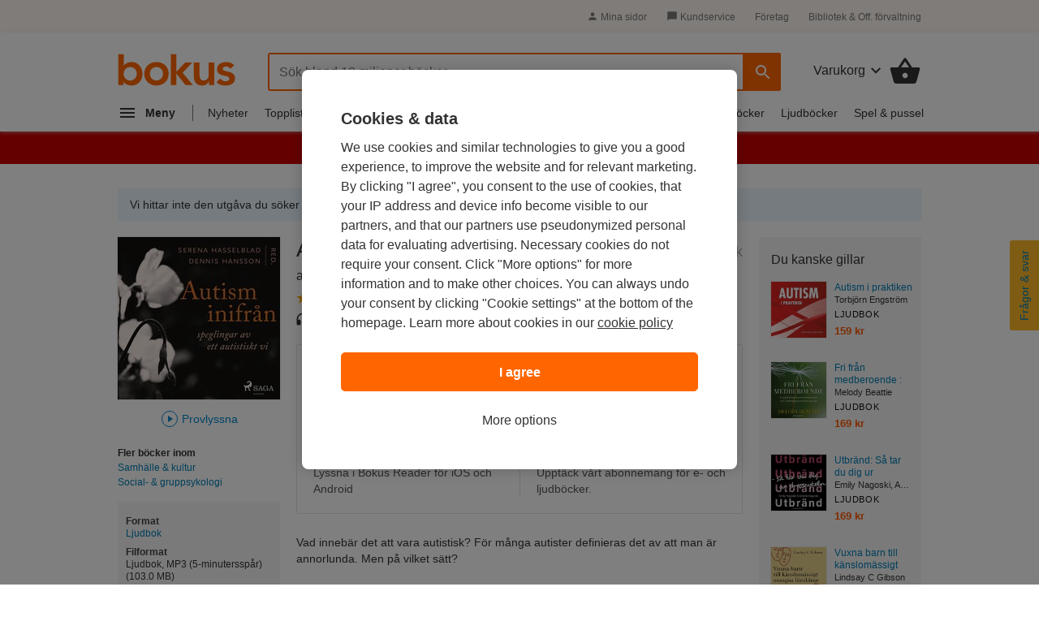

--- FILE ---
content_type: text/css
request_url: https://www.bokus.com/dist/css/desktop/header.58158fe5.css
body_size: 3377
content:
.responsive__rows-to-columns>div{display:inline-block}@media only screen and (max-width: 939px){.responsive__rows-to-columns>div{display:block}}@media only screen and (max-width: 939px){.responsive__center-text-device{text-align:center}}@media only screen and (max-width: 939px){.responsive__padding{padding-left:30px;padding-right:30px}}.responsive__column{flex:1;margin-right:50px}@media only screen and (max-width: 939px){.responsive__column{margin-right:0}}.responsive__column:last-child{margin-right:0}.responsive__column--top{align-self:flex-start}.responsive__column--flex{display:flex;flex-direction:column}@media only screen and (max-width: 939px){.responsive__column--flex{align-items:center}}.responsive__column--flex-two{flex:2}.header .header__cart.basket-widget{width:100%}.header .search-box form{height:100%}.header .search-box #qs-b.search-box__search-button:after{content:none}.header .search-box [data-search].search-box__input{padding:0;padding-right:50px;padding-left:12px;box-sizing:border-box}.header #ac-wrapper{text-align:left}.header #ac-wrapper.search-suggestions{position:relative;top:-1px;left:0;width:100%;text-align:left}.header #ac-wrapper.search-suggestions .ac_results{box-sizing:border-box;padding:0;border:2px solid #f60;border-radius:0 0 3px 3px;box-shadow:none}.header #ac-wrapper.search-suggestions .ac_results ul{border:0;padding:0;margin:0;list-style:none}.header #ac-wrapper.search-suggestions .ac_results ul li{padding:5px 8px 5px 12px;font-size:14px;line-height:20px}.btn{-webkit-filter:none !important;filter:none !important}.cart{position:relative;outline:none;cursor:pointer;border:none;background-color:transparent;overflow:visible}.cart__label{display:inline-block;line-height:18px;color:var(--header-color);font-size:16px}.cart__label>svg{margin-left:-3px}.cart .icon{vertical-align:middle;fill:var(--header-color)}.cart__items-count{position:absolute;bottom:-5px;right:-5px;color:#fff;background-color:#f60;font-size:13px;width:20px;height:20px;border-radius:50%;text-align:center}.cart__items-count--slim{width:18px;height:18px}.cart__items-count--white{color:#f60;background-color:#fff}.cart__items-count--top{bottom:16px;right:-8px}.cart__items-count span{line-height:20px}.navigation-menu__list{display:flex;justify-content:space-between;margin:0;list-style:none;padding:10px 0 5px}.navigation-menu__list-item{position:relative;font-size:14px;line-height:25px;display:inline-block;margin:5px 0 5px 4px}.navigation-menu__list-item:first-child{margin-left:0}.navigation-menu__list-item:first-child>a>svg{position:relative;top:-1px;margin-right:6px;margin-left:0}.navigation-menu__list-item:first-child .navigation-menu__link{border-right:1px solid #777;font-weight:700;margin-right:6px;padding-left:0;padding-right:21px}.navigation-menu__list-item--highlight{color:#fff;background-color:#cc0000;text-align:center;padding-right:5px;padding-left:5px}.navigation-menu__list-item--highlight:hover{background-color:#ee0000}.navigation-menu [data-is-open="true"],.navigation-menu [data-is-open="true"]:hover{font-weight:700;color:var(--header-color)}.navigation-menu [data-is-open="true"] .icon,.navigation-menu [data-is-open="true"]:hover .icon{fill:var(--header-color)}.navigation-menu__link{color:var(--header-color);white-space:nowrap;padding:2px 8px}.navigation-menu__link .icon{vertical-align:middle;margin-left:-3px;fill:var(--header-color)}.navigation-menu__link:link,.navigation-menu__link:visited,.navigation-menu__link:active{color:var(--header-color)}.navigation-menu__list-item--highlight .navigation-menu__link{color:#fff !important}.navigation-menu__link:hover{color:#f60;text-decoration:none}.navigation-menu__link:hover .icon{fill:#f60}.navigation-menu__link--bokrea{position:relative;padding-left:32px}.navigation-menu__link--bokrea::before{content:url("/icons/svg/rea-splash.svg");position:absolute;left:0px;height:24px;width:24px}.navigation-menu__link--student::before{content:url("/img/marker.svg");position:absolute;width:82px;height:40px;left:-8px;top:-4px}@media screen and (-ms-high-contrast: active), (-ms-high-contrast: none){.navigation-menu__link--student::before{top:-7px}}.search-box{box-sizing:border-box;position:relative;border-right-width:0;height:47px;vertical-align:middle;white-space:nowrap;z-index:3}.search-box__search-button{position:absolute;right:0;cursor:pointer;border:none;line-height:8px;border-radius:0 3px 3px 0;background:none;background-color:#f60;border-left:2px solid #f60;height:47px;width:47px;z-index:1;text-indent:0}.search-box__input{font-size:16px;line-height:18px;border:2px solid var(--header-search-box-border);border-radius:3px;color:#000;outline:none;height:100%;width:100%;float:left;padding-right:50px;padding-left:14px;-webkit-appearance:none}.search-box__input:focus{border:2px solid var(--header-search-box-border-focused)}.search-box ::-webkit-input-placeholder{color:#7B7B7A !important}.search-box ::-moz-placeholder{color:#7B7B7A !important}.search-box :-ms-input-placeholder{color:#7B7B7A !important}.search-box :-moz-placeholder{color:#7B7B7A !important}#qs-kw-clear{display:none;width:36px;height:36px;position:absolute;top:6px;right:50px;z-index:100;background-position:-41px -79px;background-color:#fff;cursor:pointer}.basket__freefreightstatus{margin-top:5px;font-size:12px}.basket__freefreightstatus-bplay span{float:left;margin-right:10px}.basket__freefreightstatus-bplay p{margin:0;font-size:14px;font-size:1.4rem}.basket__btn-update{margin-top:5px}.basket H1{margin-bottom:24px}.basket-empty .basket-widget__box{line-height:38px;padding-right:18px}.basket-empty .basket-widget__box .cart__items-count{display:none}.basket-list{list-style:outside none none;margin:0;padding:0}#basket__show-all-btn{display:none}.basket-footer{font-size:12px}.basket-add--popup .basket-add__heading{font-size:18px;font-size:1.8rem;font-weight:700;margin-bottom:12px}.basket-add__heading a:link,.basket-add__heading a:visited{color:inherit}.basket-add .product__edition{margin-top:3px}.basket-add__basket-summary{background-color:#f5f5f5;margin-bottom:15px;margin-top:15px;padding:15px}.basket-add-list__item{margin-bottom:3px}.basket-add-list__title{font-size:14px;font-size:1.4rem;font-weight:400;line-height:1.285714285714286;margin:0}.basket-item{display:flex;border-top:1px solid #eee;padding:16px 0}.basket-item,.basket-item__body{min-width:0;position:relative;width:100%}.basket-item__info{color:#555;line-height:20px}.basket-item__media{flex-shrink:0;position:relative;margin-right:16px;width:68px}.basket-item__media>a{display:block;position:relative}.basket-item__image{border-radius:3px;box-shadow:0px 0px 1px 1px rgba(0,0,0,0.05);width:100%}.basket-item__title{font-size:16px;font-weight:700;line-height:20px;margin-right:48px;margin-bottom:0}.basket-item__title a{color:#333 !important}.basket-item__authors{color:#444;font-weight:400}.basket-item__productid{color:#6A6A6A}.basket-item__edition{color:#6A6A6A;margin-right:40px}.basket-item__units-prices{display:flex;align-items:center;margin-top:8px}.basket-item__pricing{display:flex;align-items:center;justify-content:space-between;width:100%;font-size:16px;line-height:24px}.basket-item__price{color:#555}.basket-item__medmera-price{margin-left:2px}.basket-item__price--special{color:red;font-weight:700}.basket-item__price--overridden{color:#999;padding-left:8px;-webkit-text-decoration:0.05em solid line-through;text-decoration:0.05em solid line-through}.basket-item__price--agreement{line-height:1;color:inherit;margin-right:8px}.basket-item__price--sumprice{color:inherit;font-weight:700;margin-left:auto;margin-right:0}.basket-item__xmas-tree{position:absolute;top:-8px;left:-8px}.basket-item__note-field{width:200px;margin-right:12px}.basket-item__overlay{position:absolute;top:50%;left:0;bottom:0;right:0px;background:#000;width:40px;height:40px;margin:-20px auto 0 auto;border-radius:5px}.basket-item__overlay .spinner{top:20px;left:20px}.basket-item__remove{position:absolute;right:-4px;top:-2px}.basket-item__remove>svg{display:block}.basket-item__qty{flex-shrink:0;margin-right:12px}.basket-item__in-stock-presentation{color:#0A8761}input.basket-item__text-field{box-sizing:border-box;height:36px;font-size:16px !important;border:1px solid #bbb !important;color:#555 !important}input.basket-item__qty-field{text-align:center;width:48px;padding:0 !important}.basket--popup{right:0;margin-left:0;background-color:#fff;border-radius:6px;border:1px solid #ccc;box-shadow:0px 3px 15px rgba(70,70,82,0.5);display:none;position:absolute;right:0;top:64px;white-space:normal;z-index:999}.basket--popup .mixed-basket-delivery-message{margin-top:0}.basket--popup .basket-item__authors,.basket--popup .alpha,.basket--popup .basket-item__note-field{display:none}.basket--popup .basket-sums{padding-top:12px}.basket--popup>.basket-content--wide{width:480px !important}.basket--popup .basket-list li:first-child{border-top:0;padding-top:0}.basket--popup.is-visible{display:inline-block}.basket--popup:after,.basket--popup:before{border:solid transparent;bottom:100%;content:" ";height:0;right:61px;pointer-events:none;position:absolute;width:0}.basket--popup:after{border-color:rgba(255,255,255,0);border-bottom-color:#fff;border-width:11px;margin-left:-11px}.basket--popup:before{border-color:rgba(153,153,153,0);border-bottom-color:#ccc;border-width:12px;margin-left:-12px;right:60px}.basket--popup .basket-item.is-hidden{display:none}.basket--popup #basket__show-all-btn{display:block;margin:5px 0 10px 0}.basket--popup.cart-empty:before{right:15px}.basket--popup.cart-empty:after{right:16px}.basket--popup>.basket-content{margin:20px;width:380px}.basket--popup .basket-sums .dt{width:70%}.basket--popup .basket-sums .dd{width:30%}.basket--popup .basket-sums__total{font-size:16px;line-height:1.5}.basket-sums{border-top:1px solid #eee;font-size:1.4rem;line-height:1.375;padding-top:15px;text-align:right}.basket-sums__total{font-size:1.142857142857143em;font-weight:700}.basket-sums .dt,.basket-sums .dd{display:inline-block}.basket-sums .dt{width:85%;text-align:left}.basket-sums .dd{width:15%}.basket-widget{bottom:0;position:absolute;right:0}.basket-widget.basket-empty .basket-empty-show{display:inline}.basket-widget .basket-empty-show,.basket-widget.basket-empty .basket-empty-hide{display:none}.basket-widget .basket-visible-show,.basket-widget.basket-is-visible .basket-visible-hide{display:none}.basket-widget.basket-is-visible .basket-visible-show{display:inline}.RemoveItemCross{line-height:20px;overflow:visible;position:absolute;right:0;top:0;text-decoration:none;color:#000;font-style:normal;font-size:24px;font-family:Arial, Baskerville, monospace}a.RemoveItemCross:link,a.RemoveItemCross:visited{color:#000;opacity:0.65}a.RemoveItemCross:hover{opacity:1.0;text-decoration:none}.free-freight-status{margin-top:4px;font-size:16px;line-height:24px}.free-freight-status__free-freight-left{display:flex;align-items:center}.free-freight-status__free-freight{color:#0A8761;display:flex;align-items:center}.free-freight-status__terms{color:#6a6a6a;font-size:14px;line-height:20px}.sub-menu{background-color:var(--sub-menu-background-color);padding:4.5px;line-height:30px}.sub-menu__content{margin:0 auto;position:relative;width:990px}.sub-menu__list{list-style:none;margin:0;padding:0;display:inline}.sub-menu__list--links{float:right}.sub-menu__list-item{display:inline;vertical-align:baseline}.sub-menu__list-item:not(:first-child){margin-left:20px}.sub-menu__list-item .icon{position:relative;top:2px}.sub-menu__link,.sub-menu__puff,.sub-menu #js-login-status{display:inline-block;font-size:12px;color:var(--sub-menu-color)}.sub-menu__link:link,.sub-menu__link:visited,.sub-menu__link:active{color:var(--sub-menu-color)}.sub-menu__link .icon{fill:var(--sub-menu-color)}.sub-menu__link:hover{color:#f60;text-decoration:none}.sub-menu__link:hover .icon{fill:#f60}.sub-menu__list-item--user{opacity:1;transition:600ms ease-in-out;color:var(--sub-menu-color)}.sub-menu__list-item--user:not(.is-logged-in){opacity:0}.sub-menu__list-item--user:not(.is-logged-in){opacity:0}.sub-menu #puff-list{opacity:0;position:absolute;transition:opacity 600ms;float:left}.sub-menu #puff-list.not-logged-in{position:static;opacity:1}.sub-menu:before,.sub-menu:after{content:'';display:table}.sub-menu:after{clear:both}.header{position:relative;background-color:var(--header-background-color)}.header--no-bottom-padding{padding-bottom:0}.header__container{display:flex;flex-direction:column;align-items:center;box-shadow:0 2px 4px 0 rgba(186,186,186,0.5)}.header__links{right:0px;top:-14px;position:absolute}.header__logo{height:40px;width:auto;fill:var(--header-logo-color)}.header__logo:hover{fill:var(--header-logo-color-hover)}.header__main-section{width:990px;margin-top:25px;display:table;position:relative}.header__navigation{width:990px;min-height:30px}.header__logo-wrapper,.header__search-wrapper,.header__cart-wrapper{vertical-align:middle;display:table-cell}.header__logo-wrapper{text-align:left;width:165px}.header__search-wrapper{box-sizing:border-box;padding:0 40px;width:100%}.header__cart{white-space:nowrap;position:static}.header__cart.basket-empty .cart__items-count{display:none}


--- FILE ---
content_type: text/css
request_url: https://www.bokus.com/dist/css/desktop/desktop.d1f929e5.css
body_size: 12826
content:
html,body,div,span,object,iframe,h1,h2,h3,h4,h5,h6,p,blockquote,pre,a,abbr,address,big,cite,code,del,dfn,em,img,ins,kbd,q,s,samp,small,strike,strong,sub,sup,tt,b,u,i,center,dl,dt,dd,ul,ol,fieldset,form,label,legend,table,caption,tbody,tfoot,thead,tr,th,td,details,summary,time,mark,video,input,button,textarea{margin:0;padding:0;border:0;font-size:100%;font-family:arial, helvetica, sans-serif;vertical-align:baseline}table{border-collapse:collapse;border-spacing:0}html{font-size:10px;font-size:62.5%;overflow-x:auto;overflow-y:scroll}body{background-color:var(--background-color);color:#333;font-size:14px;font-size:1.4em;line-height:1.428571428571429}strong,b{font-weight:700}ul,ol{margin:0 1.5em 1.5em 2em}li ul,li ol{margin:0 1.5em}ul{list-style-type:disc}ol{list-style-type:decimal}ol ol{list-style:upper-alpha}img{display:block;height:auto}input,select{vertical-align:middle}input[type="text"],input[type="password"],input[type="email"],input[type="tel"],input[type="number"],textarea,select{color:#333 !important;border:1px solid #9FB7C5;border-radius:3px;box-shadow:0 1px 0 #E4EDF3 inset, 0 1px 0 #F1F6F9;font-size:14px;font-size:1.4rem;padding:8px}select{padding:7px 6px}input[type="text"]:focus,textarea:focus,select:focus{border:1px solid #56B4EF;box-shadow:0 1px 3px rgba(0,0,0,0.05) inset,0 0 2px rgba(82,168,236,0.6)}input::-ms-clear,input::-ms-reveal{display:none}input[type="search"]::-webkit-search-decoration,input[type="search"]::-webkit-search-cancel-button,input[type="search"]::-webkit-search-results-button,input[type="search"]::-webkit-search-results-decoration{display:none;text-decoration:none}a,a:link{color:#007eb6;text-decoration:none;cursor:pointer}a:visited{color:#007eb6;text-decoration:none}a.nav-link:visited{color:#007eb6}a:hover,a.nav-link:hover{color:#f60;text-decoration:underline}a.arrowed:before{content:"\203A \00a0"}.responsive__rows-to-columns>div{display:inline-block}@media only screen and (max-width: 939px){.responsive__rows-to-columns>div{display:block}}@media only screen and (max-width: 939px){.responsive__center-text-device{text-align:center}}@media only screen and (max-width: 939px){.responsive__padding{padding-left:30px;padding-right:30px}}.responsive__column{flex:1;margin-right:50px}@media only screen and (max-width: 939px){.responsive__column{margin-right:0}}.responsive__column:last-child{margin-right:0}.responsive__column--top{align-self:flex-start}.responsive__column--flex{display:flex;flex-direction:column}@media only screen and (max-width: 939px){.responsive__column--flex{align-items:center}}.responsive__column--flex-two{flex:2}.btn{background-color:#007eb6;border:1px solid #007eb6;border-radius:3px;color:#fff !important;cursor:pointer;display:inline-block;font:inherit;font-size:1.4rem;font-weight:400;line-height:normal;overflow:visible;padding:8px 16px;position:relative;text-align:center;text-decoration:none;-webkit-user-select:none;-moz-user-select:none;-ms-user-select:none;user-select:none;vertical-align:middle}.btn:active,.btn:focus,.btn:hover{text-decoration:none}.btn .btn::-moz-focus-inner{border:0 none;padding:0}.btn--large{font-size:1.6rem;line-height:2.4rem;padding:1.1rem 3em}.btn--small{font-size:1.2rem;padding:5px 8px}.btn--full{box-sizing:border-box;padding-left:0;padding-right:0;width:100%}.btn--primary{background-color:#f60;border-color:#f60;color:#fff !important}.btn--invert{background-color:transparent;border-color:#f60;color:#f60 !important}.btn--secondary,.btn--cancel{background:#fff;border-color:#888;color:#555 !important}.btn--salient{background-color:#00A3A5;border-color:#00A3A5}.btn--primary-theme{background-color:var(--button-primary-background-color);border:1px solid var(--button-primary-background-color);color:var(--button-primary-color) !important}.btn--salient-theme{background-color:var(--button-salient-background-color);border-color:var(--button-salient-color)}.btn__label{position:relative}.btn.is-loading{cursor:default;opacity:0.8}.btn.is-loading .btn__text{opacity:0}.btn--link{background:none;border:none;border-bottom:2px solid transparent;border-radius:0;color:#007eb6 !important;font:inherit;padding:0;text-decoration:none}.btn--link:hover{color:#f60 !important;text-decoration:underline}.btn--link:hover .arrow--link{border-color:#f60}.btn--icon-right-arrow:after{content:"\00A0\00A0\2794"}.btn[disabled]{cursor:auto;opacity:0.5}.button{background:none;background-color:#eaeaea;border-color:transparent;border-radius:3px;color:#fff;cursor:pointer;display:inline-block;font-family:inherit;font-size:14px;font-weight:400;line-height:normal;overflow:visible;position:relative;padding:15px 18px;text-align:center;vertical-align:middle;white-space:nowrap}.button:link,.button:visited,.button:hover,.button:active{color:#fff;text-decoration:none}.button--primary{background-color:#f60}.button--primary-invert{background:transparent;border:1px solid #f60;color:#f60;padding-top:9px;padding-bottom:9px}.button--primary-invert:link,.button--primary-invert:visited,.button--primary-invert:hover,.button--primary-invert:active{color:#f60;text-decoration:none}.button--secondary{background-color:#137DB9}.button--cta{background-color:#0091A5}.button--salient{background-color:#00A3A5;border-color:#00A3A5}.button--outline{background-color:#fff;border:1px solid;color:#eaeaea}.button--outline.button--primary{color:#f60}.button--outline.button--secondary{color:#137DB9}.button--outline.button--cta{color:#0091A5}.button--outline.button--cancel{color:#333;border-color:#777}.button--huge{border-radius:5px;font-size:2rem !important;font-weight:700;height:56px;line-height:2.4rem;padding:16px 32px}.button--large{height:48px;font-size:16px}.button--product{background:#f60;border-radius:3px;padding:0px 38px;height:50px;line-height:50px;margin-bottom:0px}.button--play-link{height:46px;line-height:46px;padding:0px 35px;display:inline-block;border:2px solid white;white-space:nowrap;-webkit-transform:translateY(-4px);transform:translateY(-4px)}.form__container{border:1px solid #eee;border-radius:2px;padding:20px 20px 0px;text-align:left;background-color:#fefefe}.form__container form{margin-bottom:20px}.fake-text-input{background:#EEEEEE;border-radius:3px;border:1px solid #9FB7C5;box-sizing:border-box;color:#666;font-size:1.4rem;line-height:normal !important;padding:8px}.text-field.text-field--small{font-size:12px;font-size:1.2rem;padding:5px 8px}.text-field.text-field--full{width:100%;box-sizing:border-box}.fw-nml{font-weight:400}ul,ol,p{margin-bottom:20px}H1,.alpha{font-size:30px;font-size:3rem;font-weight:400;letter-spacing:-0.01em;line-height:4rem;margin-bottom:15px}H2,.beta{font-size:22px;font-size:2.2rem;font-weight:400;line-height:1.363636363636364;margin-bottom:15px}H3,.gamma{font-size:16px;font-size:1.6rem;font-weight:700;line-height:1.5625;margin-bottom:15px}H4,.delta{font-size:16px;font-size:1.6rem;font-style:italic;font-weight:400;line-height:1.5625;margin-bottom:5px}.delta.two-liner{max-height:2.769230769230769em;overflow:hidden;word-wrap:break-word}H5,.epsilon{font-size:13px;font-size:1.3rem;font-style:italic;font-weight:400;line-height:1.384615384615385;margin-bottom:0}.deci{font-size:16px;font-size:1.6rem;line-height:1.375}.text-deci{font-size:16px;line-height:24px}.centi{font-size:12px;font-size:1.2rem;font-weight:400;line-height:1.5}.text-centi{font-size:12px}.milli{font-size:11px;font-size:1.1rem;line-height:1.363636363636364}.f-s-reset{font-size:14px;font-size:1.4rem;line-height:1.428571428571429}.content-header{margin:15px 0 20px}.title{font-weight:700}.u-textTruncate{max-width:100%;overflow:hidden !important;text-overflow:ellipsis !important;white-space:nowrap !important;word-wrap:normal !important}.u-hiddenVisually{border:0 !important;clip:rect(1px, 1px, 1px, 1px) !important;clip:rect(1px 1px 1px 1px) !important;height:1px !important;overflow:hidden !important;padding:0 !important;position:absolute !important;width:1px !important}.u-fullWidth{width:100% !important;box-sizing:border-box}.u-cf:before,.u-cf:after{content:" ";display:table}.u-cf:after{clear:both}.u-cf{zoom:1}.u-bc-wild-sand{background-color:#f5f5f5 !important}.bg-transparent{background-color:transparent !important}.u-m-t--1{margin-top:5px}.u-m-t--2{margin-top:10px}.u-m-t--3{margin-top:15px}.u-m-t--4{margin-top:20px}.u-m-t--5{margin-top:25px}.u-m-t--8{margin-top:40px}.u-m-b--0{margin-bottom:0}.u-m-b--1{margin-bottom:5px}.u-m-b--2{margin-bottom:10px}.u-m-b--3{margin-bottom:15px}.u-m-b--4{margin-bottom:20px}.u-m-b--5{margin-bottom:25px}.u-m-b--6{margin-bottom:30px}.u-m-b--8{margin-bottom:40px}.u-m-y--1{margin-top:5px;margin-bottom:5px}.u-m-y--2{margin-top:10px;margin-bottom:10px}.u-m-y--3{margin-top:15px;margin-bottom:15px}.u-m-y--6{margin-top:30px;margin-bottom:30px}.u-m-r--1{margin-right:5px !important}.u-m-r--2{margin-right:10px !important}.u-m-r--3{margin-right:15px !important}.u-m-r--6{margin-right:30px !important}.u-m-l--2{margin-left:10px !important}.u-m-h--1{margin-left:5px !important;margin-right:5px !important}.u-m-h--4{margin-left:20px !important;margin-right:20px !important}.u-p-l--1{padding-left:5px}.u-p-l--3{padding-left:15px !important}.u-text--right{text-align:right}.u-text--left{text-align:left}.u-text--center{text-align:center}.u-vertical--top{vertical-align:top}.u-vertical--middle{vertical-align:middle}.u-vertical--bottom{vertical-align:bottom}.u-float--right{float:right}.u-float--left{float:right}.u-weight--normal{font-weight:normal !important}.u-weight--bold{font-weight:700 !important}.u-colorPrice{color:#000 !important}.u-colorPriceNice{color:#FF270D !important}.color-success{color:#039603 !important}.color-error{color:#c00 !important}.u-color--brand{color:#f60 !important}.u-text--gray{color:#666}.u-color--default{color:#333 !important}.inline-block{display:inline-block}.block{display:block}.u-display--block{display:block}a.u-humble-text-link{color:inherit;text-decoration:underline}a.link--discrete:link{color:inherit;opacity:0.9}a.link--discrete:hover{color:#007eb6}.clear{clear:both;overflow:hidden;height:0;background-color:red;line-height:0;font-size:0}.hidden{display:none !important}.hidden-label{position:absolute;top:-9999px;left:-9999px}.rbox{position:relative;background:#f9f9f9;border-radius:3px;padding:8px;min-height:22px}.flush-left #body-right{width:990px;float:none}.flush-left #content-main,.flush-left .content-header{margin-left:0;margin-top:0;width:750px}.flush-left #content-sidebar{float:left;margin:0 0 0 40px;width:200px}input.small{box-sizing:border-box;width:100%;font-size:13px;padding:7px 8px 6px}input.small:focus{border:1px solid #56B4EF;box-shadow:0 1px 3px rgba(0,0,0,0.05) inset,0 0 2px rgba(82,168,236,0.6)}.sticky{position:-webkit-sticky;position:sticky}.top-0{top:0}@media (min-width: 1025px){html.stop-scrolling body{overflow-y:scroll}}:root{--background-color: #fff;--sub-menu-background-color: #FFF9F4;--sub-menu-color: #7B7B7A;--header-background-color: #fff;--header-checkout-screen-background-color: #f60;--header-color: #333;--header-logo-color: #f60;--header-logo-color-hover: #f60;--header-search-box-border: #f60;--header-search-box-border-focused: #f60;--button-background-color: #007eb6;--button-color: #fff;--button-primary-background-color: #f60;--button-primary-color: #fff;--button-salient-background-color: #0091A5;--button-salient-color: #fff}[data-theme="dark"]{--sub-menu-background-color: #222;--sub-menu-color: #eee;--header-background-color: #000;--header-checkout-screen-background-color: #000;--header-color: #fff;--header-logo-color: #fff;--header-logo-color-hover: #f60;--header-search-box-border: #fff;--header-search-box-border-focused: #f60;--button-background-color: #007eb6;--button-color: #fff;--button-primary-background-color: #000;--button-primary-color: #fff;--button-salient-background-color: #000;--button-salient-color: #fff}[data-theme="dark-minimal"]{--background-color: #fff;--sub-menu-background-color: #222;--sub-menu-color: #eee;--header-background-color: #000;--header-checkout-screen-background-color: #000;--header-color: #fff;--header-logo-color: #fff;--header-logo-color-hover: #f60;--header-search-box-border: #fff;--header-search-box-border-focused: #f60;--button-background-color: #007eb6;--button-color: #fff;--button-primary-background-color: #f60;--button-primary-color: #fff;--button-salient-background-color: #0091A5;--button-salient-color: #fff}.account-login{max-width:496px;margin:0 auto}.account-type-link{display:flex;align-items:center;font-size:1.6rem;line-height:2.4rem;fill:#007EB4}.ad-grid{display:grid;grid-template-columns:repeat(1, 1fr);gap:20px}.ad-grid[data-cols="2"]{grid-template-columns:repeat(2, 1fr)}.ad-grid[data-cols="3"]{grid-template-columns:repeat(3, 1fr)}.ad-grid[data-cols="4"]{grid-template-columns:repeat(4, 1fr)}.ad-grid[data-cols="5"]{grid-template-columns:repeat(5, 1fr)}.ad-grid[data-cols="6"]{grid-template-columns:repeat(6, 1fr)}.ad-grid .ad-grid-item{text-align:center}.ad-grid .ad-grid-item__image{max-width:100%;min-width:100px;margin:0 auto}.ad-grid .ad-grid-item__title{font-size:16px;line-height:24px;margin:4px 0 0}.ad-grid .ad-grid-item__title--small{font-size:14px;line-height:20px}.ad-grid .ad-grid-item__text{color:#555}.ad-grid .ad-grid-item a{display:inline-block;color:#333;transition:-webkit-transform .1s;transition:transform .1s;transition:transform .1s, -webkit-transform .1s;width:100%}.ad-grid .ad-grid-item a:hover{-webkit-transform:scale(1.05);transform:scale(1.05)}.AlertBox{padding:15px;margin-bottom:20px}.AlertBox ul{margin-bottom:0}.AlertBox p{display:block;margin:10px 0 0;line-height:1.5}.AlertBox p:first-of-type{margin-top:0}.AlertBox--alert,.AlertBox--error{background-color:#ffe6e6}.AlertBox--alert .AlertBox__icon:before,.AlertBox--error .AlertBox__icon:before{content:"\2298"}.AlertBox--important{background-color:#cff1fe}.AlertBox--information{background-color:#eee}.AlertBox--success{background-color:#d0f0f1}.AlertBox--warning{background-color:#fff6c3}.ac_results,.sub-shadow{box-shadow:3px 3px 3px -1px rgba(147,145,138,0.4)}.ac_results{display:block;position:absolute;background:#fff;top:0;left:0;width:100%;z-index:99999;margin-top:-1px}.ac_results UL{list-style-position:outside;list-style:none;border:1px solid #f60;padding:4px 2px 5px 2px}.ac_results LI{padding:4px 8px;cursor:default;display:block;font-size:14px;line-height:14px}.ac_over{background:#eee}#ac-wrapper{position:absolute;bottom:0px;left:0px;height:0px;width:100%;overflow:visible}.autofill-honeypot-field{width:1px;height:1px;border:0;margin:0;font-size:0;padding:1px;opacity:0;position:absolute;clip:rect(1px, 1px, 1px, 1px)}.banner-box{background-color:#f9f9f9;border:1px solid #eaeaea;padding:20px 30px 5px 20px}.banner-box.rbox{border-color:#f60}.banner-box h3{font-weight:400}.banner-box .row{margin-bottom:15px}.banner-box .row>img{float:right}.banner-box .row a{display:inline-block}#body{clear:both;margin:0 auto 20px;position:relative;width:990px}BODY.wide #body{background-position:-1980px 0}#body-left{margin-right:790px}#body-left p{margin:5px 0 0 0}#body-right{float:right;width:790px}#body-right:before,#body-right:after{content:" ";display:table}#body-right:after{clear:both}#body-path{position:relative;background:#fff;margin-left:15px}#content-main{float:left;width:550px;margin-left:15px;min-height:500px;padding-bottom:50px;background:#fff}BODY.wide #content-main{width:775px}#content-sidebar{width:200px;margin-left:590px}#content-sidebar img{max-width:200px}.b-p-box{margin-top:60px;padding:20px;border:#FF6200 solid 1px;border-radius:5px}.b-p-box p{margin:0}.book-code .product-image{width:50%;margin:30px auto}.book-code__fineprint{margin:30px auto;padding:25px 20px;background-color:whitesmoke}.book-code__fineprint p,.book-code__fineprint ul{margin-bottom:0}.book-code__fineprint strong{margin-bottom:1em;display:block}.product-bplay-cta{background-color:#FEECE2;border:1px solid #fde2d3;padding:15px;margin-top:20px;display:flex;align-items:center}.product-bplay-cta__col img{width:75px;height:29px}.product-bplay-cta__col p{margin:0;padding:0 12px;line-height:16px}.product-bplay-cta__col p:first-of-type{font-weight:700;font-size:14px}.product-bplay-cta__col p:last-of-type{font-size:12px}.product-bplay-cta__btn{margin-left:auto}.Breadcrumb{margin-bottom:5px}.Breadcrumb>li+li:before{margin-right:4px;content:"/"}.carousel-wrapper .carousel img.cell__image{width:990px;height:260px}.carousel-wrapper .carousel ol.flickity-page-dots{bottom:-28px !important}.carousel-wrapper .carousel-nav-button{background-color:rgba(0,0,0,0.8);border:1px solid #fff}.carousel-wrapper .carousel-nav-button .flickity-button-icon{fill:#fff}.carousel-wrapper .carousel-nav-button:hover{background-color:#000}.carousel-wrapper .carousel-nav-button:focus{outline:none}.carousel-wrapper .carousel-nav-button{position:absolute;top:50%;-webkit-transform:translateY(-50%);transform:translateY(-50%);cursor:pointer}.carousel-wrapper .carousel-nav__previous{left:10px}.carousel-wrapper .carousel-nav__next{right:10px}@media only screen and (min-width: 1248px){.carousel-wrapper .carousel-nav-button{background-color:transparent;border:0}.carousel-wrapper .carousel-nav-button .flickity-button-icon{fill:#666666}.carousel-wrapper .carousel-nav-button:hover{background-color:transparent}.carousel-wrapper .carousel-nav-button:hover .flickity-button-icon{fill:#000000}.carousel-wrapper .carousel-nav__previous{left:-45px}.carousel-wrapper .carousel-nav__next{right:-45px}}.cart-steps{background-color:#eee;font-size:14px;height:50px;width:100%;min-width:320px}.cart-steps__step-list{display:flex;align-items:center;width:990px;height:100%;margin:0 auto}.cart-steps__step{display:flex;margin-right:80px}.cart-steps__step:last-child{margin-right:0}.cart-steps__icon{font-size:12px;line-height:18px;height:18px;width:18px;border-radius:20px;margin-right:5px;text-align:center;border:1px solid #333}BODY.order .cart-steps__step--first,BODY.receipt .cart-steps__step--first,BODY.gift-options .cart-steps__step--first,BODY.receipt .cart-steps__step--second{opacity:0.5}BODY.details .cart-steps__step--first .cart-steps__icon,BODY.order .cart-steps__step--second .cart-steps__icon,BODY.gift-options .cart-steps__step--second .cart-steps__icon,BODY.receipt .cart-steps__step--third .cart-steps__icon{background-color:#0091A5;border-color:#0091A5;color:#fff}BODY.details .cart-steps__step--first .cart-steps__text,BODY.order .cart-steps__step--second .cart-steps__text,BODY.gift-options .cart-steps__step--second .cart-steps__text,BODY.receipt .cart-steps__step--third .cart-steps__text{font-weight:700}.l-centerSpread{max-width:760px;margin:15px auto 0 auto;position:relative}.l-centerSpread__left{float:left}.l-centerSpread__right{float:right}.l-centerSpread__center{width:335px;margin:0 auto;text-align:center}.l-centerSpread__medium{width:500px}.l-centerSpread__top{margin-top:25px}.l-centerSpread__left,.l-centerSpread__right{width:43%}.l-centerSpread__left--wide,.l-centerSpread__right--wide{width:400px}.l-centerSpread__separator{border-right:1px solid #eee;bottom:0;content:" ";display:block;margin-right:50%;position:absolute;right:0;top:0;width:0}.l-centerSpread--b{max-width:760px;margin:5px auto 0 auto;position:relative}.l-centerSpread__left--b{float:left}.l-centerSpread__right--b{float:right}.l-centerSpread__left--b,.l-centerSpread__right--b{width:47%}.l-centerSpread__box--b{padding:20px 20px 30px 20px;border-radius:5px;background-color:#F5F5F5}.l-centerSpread__box--b .grid{margin-top:20px}.checkout-screen .basket--popup{z-index:10500;right:-14px;top:46px}.checkout-screen .basket--popup:before{right:18px}.checkout-screen .basket--popup:after{right:18px}.checkout-screen .js-goto-checkout{display:none}.combo-list{text-align:center;margin:0 0 20px;white-space:nowrap}.combo-list__item{position:relative}.combo-list>*{display:inline-block;vertical-align:bottom}.combo-list__img{width:100%;box-shadow:rgba(0,0,0,0.5) 0px 1px 3px}.combo-list__item+.combo-list__item:before{content:'+';position:absolute;bottom:0;font-size:24px;color:#bbb;left:-50%;margin-bottom:50%}.combo-list>*:first-child:nth-last-child(2),.combo-list>*:first-child:nth-last-child(2) ~ *{width:25%;max-width:100px;margin:0 8%}.combo-list>*:first-child:nth-last-child(3),.combo-list>*:first-child:nth-last-child(3) ~ *{width:15%;max-width:100px;margin:0 6%}.combo-list>*:first-child:nth-last-child(4),.combo-list>*:first-child:nth-last-child(4) ~ *{width:15%;max-width:80px;margin:0 5%}.combo__footer{text-align:center}.combo__footer--tagline{color:#f60;font-size:18px;margin-bottom:5px}.combo__footer--summary-line{margin-bottom:15px}.grid{margin-left:-15px}.grid--middle .grid__item{vertical-align:middle}.grid__item{display:inline-block;vertical-align:top;width:100%;padding-left:15px;box-sizing:border-box}.grid__item--size1of2,.grid__item--size2of4{width:50%}.grid__item--size1of3{width:33.333333333333333%}.grid__item--size2of3{width:66.666666666666666%}.grid__item--size1of4{width:25%}.grid__item--size3of4{width:75%}.grid__item--size1of5{width:20%}.grid__item--size2of5{width:40%}.grid__item--size3of5{width:60%}.grid__item--size4of5{width:80%}.grid__item img{max-width:100%}.dialog__exit{margin-top:16px;overflow:hidden}.dialog__exit--above{border-bottom:1px solid #ddd;padding-bottom:15px;margin-top:20px}.dialog--popup .dialog__exit--above{display:none}.dialog__exit .btn--primary{float:right;max-width:300px;width:60%}.dialog__exit .btn--secondary{float:left;max-width:300px;width:36%}.dialog--popup .popup-hide{display:none}.dialog .popup__close-btn{display:none}.dialog--popup .popup__close-btn{display:block}.dito-banner{max-width:630px;margin:0 auto;text-align:center}.dito-banner__logo{margin:15px auto}.dito-banner__store{margin-bottom:10px}.dito-banner__store img{width:135px;height:40px}.dito-banner__store a{display:inline-block}.expand--faded .expand__inner{cursor:pointer}.expand--faded.expand--expanded .expand__inner,.expand--faded.expand--touched .expand__inner{cursor:auto}.expand--faded .expand__button{margin-top:0}.expand--faded.expand--expanded .expand__button{margin-top:5px}.expand--initialized.expand--faded .expand__inner:before{content:'';position:absolute;bottom:0;width:100%;height:4.286em;zoom:1;opacity:1;transition:opacity 100ms ease-in-out;transition-delay:100ms;background:linear-gradient(to bottom, rgba(255,255,255,0) 0%, #fff 67%, #fff 100%)}.expand--faded.expand--expanded .expand__inner:before{opacity:0}.expand--expanded .expand__button:before{background-position:-575px -244px}.expand__inner{overflow:hidden;position:relative}.expand__button{position:relative;display:none;margin-top:5px;cursor:pointer;color:#007eb6}.expand__button:before{content:'';background-position:-575px -256px;background-repeat:no-repeat;height:9px;width:9px;display:inline-block;vertical-align:baseline;pointer-events:none;margin-right:3px}.expand__button:hover{text-decoration:none}.no-js .expand--faded .expand__inner{cursor:default}a.favourite-btn:link,a.favourite-btn:visited{color:#666;margin-left:10px}.favourite-btn:before{content:"";display:inline-block;width:20px;height:20px;background-position:-509px -288px;vertical-align:middle;position:relative;top:-0.1em;margin-right:0.3em}a.favourite-btn:hover{text-decoration:none;color:#f09}a.favourite-btn--active:hover{color:#007eb6}.favourite-btn:hover:before,.favourite-btn--active:before{background-position:-534px -288px}.filter{overflow:hidden;margin-bottom:15px}.filter__heading{color:#444;font-size:13px;font-size:1.3rem;font-weight:700;line-height:1.230769230769231;margin:0 0 5px 0}.filter .opt{position:absolute;left:-9999px}.filter label:hover{cursor:pointer}.filter__count{color:#999}.filter__btn{float:right;margin-left:-5px}.filter__textfield{overflow:hidden}.filter__searchfilter-textfield{box-sizing:border-box;width:100%}.filter__searchfilter-btn{font-size:12px;padding:5px 8px;background-position:-661px -289px;border-top-left-radius:0;border-bottom-left-radius:0;width:32px}.filter__searchfilter-btn>span{visibility:hidden}.f-b-t{background-color:#fdfdfd;border:1px solid #f60;border-radius:5px;padding:20px}.f-b-t__heading{line-height:20px}.f-b-t__media{float:left;position:relative;list-style:none;margin:0 25px 0 0}.f-b-t__body{overflow:hidden;*zoom:1}.f-b-t__desc{margin-bottom:10px}.f-b-t__item{width:70px}.f-b-t__item,.f-b-t__plus{display:inline-block;vertical-align:top}.f-b-t__plus{color:#aaa;font-size:24px;font-size:2, 4rem;line-height:1;padding:20px 15px}.grade{display:inline-block;vertical-align:middle;width:90px;height:19px;margin:-1px 5px 0 0;background:url(/includes/css/screen/bin/sprite_rating_stars_1.0.png) -267px 50% no-repeat}.grade-info{margin-left:-3px}.grade-info{display:inline-block;vertical-align:middle;margin-right:6px}.grade.grade-0{background-position:-321px 50%}.grade.grade-1{background-position:-303px 50%}.grade.grade-2{background-position:-285px 50%}.grade.grade-4{background-position:-249px 50%}.grade.grade-5{background-position:-231px 50%}.grade.big{width:115px;height:24px;background-position:-46px 50%;margin-top:-5px}.grade.big.grade-0{background-position:-115px 50%}.grade.big.grade-1{background-position:-92px 50%}.grade.big.grade-2{background-position:-69px 50%}.grade.big.grade-4{background-position:-23px 50%}.grade.big.grade-5{background-position:0 50%}#logo-div{width:222px;height:60px;display:inline-block;vertical-align:bottom;margin-top:47px;margin-left:9px}.header-separator{height:10px;background:linear-gradient(to bottom, #dcdcdc 0%, #fff 100%);margin-bottom:15px}.header-checkout-screen{display:flex;justify-content:space-between;align-items:center;background-color:var(--header-checkout-screen-background-color);height:72px;padding-left:24px;padding-right:24px}.header-checkout-screen .header__cart-wrapper{vertical-align:baseline;display:block}.header-checkout{display:flex;justify-content:space-between;align-items:center;background-color:#f60;color:#fff;height:72px;padding-left:24px;padding-right:24px}.header-checkout__logout,.header-checkout__logout:hover{color:#fff !important;text-decoration:underline !important}.header-checkout__abort,.header-checkout__abort:hover{color:#fff !important;text-decoration:underline !important}.header-legend{position:relative;text-align:center}.header-legend:before{content:"";display:block;border-top:solid 1px #ccc;width:100%;height:1px;position:absolute;top:50%;z-index:1}.header-legend span{background:#fff;padding:0 .75em;position:relative;z-index:5}.header-legend--left{text-align:left}.header-legend--right{text-align:right}.header-legend--left span{margin-left:15px}.header-legend--right span{margin-right:15px}.hitrow .grade,.hitrow .grade-info{margin-top:2px;height:19px;line-height:19px;color:#666}.Icon{display:inline-block;position:relative;top:-0.2em;vertical-align:middle}.Icon__text{margin-left:3px}.Icon--rating{width:83px;height:14px;top:auto}.Icon--rating[data-rating="1"]{background-position:-290px -335px}.Icon--rating[data-rating="2"]{background-position:-273px -335px}.Icon--rating[data-rating="3"]{background-position:-256px -335px}.Icon--rating[data-rating="4"]{background-position:-239px -335px}.Icon--rating[data-rating="5"]{background-position:-222px -335px}.Icon--rating-large{width:98px;height:20px;margin-right:0.5em;top:auto}.Icon--rating-large[data-rating="1"]{background-position:-486px -333px}.Icon--rating-large[data-rating="2"]{background-position:-466px -333px}.Icon--rating-large[data-rating="3"]{background-position:-446px -333px}.Icon--rating-large[data-rating="4"]{background-position:-426px -333px}.Icon--rating-large[data-rating="5"]{background-position:-406px -333px}.Icon--checkmark{background-position:0 -287px;width:13px;height:12px;margin-right:5px}.Icon--gift-wrap{background-position:-609px -288px;width:15px;height:18px;margin-right:.5em}.Icon--gift-wrap-active{background-position:-628px -288px}.Icon--edit{width:16px;height:16px;background-position:-560px -288px;margin-top:21px}.Item--small{font-size:12px;font-size:1.2rem;line-height:1.25}.Item:before,.Item:after{content:" ";display:table}.Item:after{clear:both}.Item__media{float:left;position:relative;margin-right:10px;max-width:100px;width:39%}.Item--large .Item__media{margin-right:15px;margin-left:15px}.Item--large:first-child .Item__media{margin-left:0}.Item__media>a{display:block;position:relative}.Item__image{box-shadow:0px 0px 1px 1px rgba(0,0,0,0.05);width:100%}.Item__info{overflow:hidden;max-width:100%;zoom:1}.Item__body{overflow:hidden;position:relative}.Item__body{max-height:117px}.Item__footer{margin-top:5px}.Item__title{font-size:1.4rem;font-weight:400;line-height:1.285714285714286;max-height:2.571428571428571em;margin-bottom:0;overflow:hidden;word-wrap:break-word}.Item__title--small{font-size:12px;font-size:1.2rem;line-height:1.25;max-height:2.5em}.Item__title--small.Item__title--truncated{max-height:2.5em}.Item__title--large{font-size:16px;font-size:1.6rem;line-height:1.25;max-height:none}.Item a:hover .Item__title{text-decoration:underline}.Item a{text-decoration:none}.Item__authors{color:#333;font-size:12px;font-size:1.2rem;font-style:normal;line-height:1.5;font-weight:400;margin-bottom:0}.Item__authors--small{font-size:11px;font-size:1.1rem;line-height:1.363636363636364}.Item__rating{display:flex;align-items:center;font-size:12px;line-height:14px;margin:4px 0 0 -1px}.Item__rating>.Icon{margin-right:4px}.Item__edition{margin-top:3px}.Item__edition>svg{margin-left:-2px}.Item__format{text-transform:uppercase}.Item__format-as-link{color:#888;font-size:0.875em;font-weight:400}.Item__format-as-link:hover{color:#f60}.Item__description{font-size:12px;font-size:1.2rem;line-height:1.25;margin:6px 0 0 0}.Item__description:after{content:'';width:100%;height:17px;position:absolute;bottom:0;left:0;background:linear-gradient(to bottom, rgba(255,255,255,0) 0%, #fff 100%);pointer-events:none;z-index:100}.Item__status{font-size:12px;font-size:1.2rem;font-style:italic;font-weight:700;margin-top:2px}.Item__pricing{margin-top:2px}.Item__cta{margin-top:5px}.Item__cta .btn{min-width:100px}.Item__tags{float:right;margin-top:2px;margin-bottom:5px;max-width:188px}.Item__tags--bokrea{float:none;margin:0;height:40px;width:40px;vertical-align:top;margin-left:10px}.Item--stacked:before,.Item--stacked:after{display:none}.Item--stacked>.Item__media{float:none;margin-right:0;max-width:none}.Item--stacked>.Item__media,.Item--stacked>.Item__media>a{display:inline-block;*display:inline;width:100%}.Item--stacked>.Item__media>a{max-width:130px}.Item--stacked>.Item__info{display:inline-block;margin-top:2px}.Item--stacked .Item__body{height:auto}.Item--stacked .Item__body:after{display:none}.Item__delivery{font-size:11px;font-size:1.1rem;line-height:1.363636363636364;margin-top:8px}.Item__tags .product-tag{float:right;margin-bottom:5px}.Item__tags .product-tag--two-column{float:left}.lazyload{display:none}img.js-lazy{background-color:#f5f5f5}.no-js img.js-lazy{display:none}.LeftNav h2 a{color:inherit}.LeftNav h2 a:hover{text-decoration:none;color:#007eb6}.LeftNav li a,.LeftNav li label{color:inherit}.LeftNav li a:hover,.LeftNav li label:hover{color:#007eb6;text-decoration:underline}.link-list__list{-webkit-column-count:4;-moz-column-count:4;column-count:4;list-style-type:none;margin:0}.link-list__item{-webkit-column-break-inside:avoid;margin:0 5px;padding:0}.listBulleted{list-style:none;margin:0}.listBulleted .listBulleted{margin-top:5px}.listBulleted>li{margin:2px 0 0 10px}.listBulleted>li:first-child{margin-top:0}.listBulleted>li:before{display:inline-block;vertical-align:middle}.listBulleted li:before{content:"\2022";font-weight:700;color:#007eb6;font-size:1.4em;line-height:1;margin:0 5px 0 -10px}.main{position:relative;min-height:500px;padding-bottom:50px}.main--extra-space{padding-top:18px}.main__centerCol{width:100%}.main__centerCol-inner{max-width:960px;margin:0 auto}.main__leftCol{box-sizing:border-box;flex-shrink:0;width:220px;padding-right:20px;font-size:12px;font-size:1.2rem;line-height:1.25}.main__rightCol{box-sizing:border-box;flex-shrink:0;width:220px;padding-left:20px}.main-jacket{background-color:white}@media only screen and (min-width: 1248px){.main-jacket{background-repeat:no-repeat;background-position:50% 0;min-width:1000px;position:relative;width:100%}.main-jacket__link{height:666px;position:absolute;text-align:center;width:100%}.main-jacket__declicker{position:absolute;left:0;right:0;margin-left:auto;margin-right:auto;width:1090px;height:666px}}@media only screen and (max-width: 1247px){.main-jacket{background-image:none !important}}.main-wrapper{margin:0 auto;width:990px;background-color:#fff}.main-wrapper--full-width{width:100%}.main-wrapper,.main__inner{position:relative}.main__inner{display:flex}.Icon,.Item__icon,.favourite-btn:before,.expand__button:before,A.read-more,.read-more A,.read-more SPAN,A .read-more,.form-btn-text-link.read-more,.leftmenu LI UL LI,#qs-b:after,.filter__searchfilter-btn,#qs-kw-clear,#yrh-clicklist UL.yrh-clicklist-items li{background-image:url(/includes/css/screen/bin/sprite_main_6.9.png);background-repeat:no-repeat}#mobile-link{background-color:#f5f5f5;border-bottom:1px solid #ddd;font-size:35px;line-height:35px;margin:0 auto;padding:20px 0;text-align:center}.Nav{list-style:none;margin-left:0}.Nav>li{display:inline-block;*display:inline;zoom:1}.nets-info{color:#555}.nets-info__logo{width:55px;margin-bottom:16px}.new-account__header{max-width:496px;margin:0 auto}.new-account__form{max-width:360px;margin:0 auto}.PageHeader{margin-bottom:25px}.PageHeader--airy{margin-bottom:50px;padding-top:10px}.PageHeader__heading-wrap{display:table;width:100%;margin-bottom:15px}.PageHeader__heading,.PageHeader__social{display:table-cell}.PageHeader__social{text-align:right;padding-right:10px}.PageHeader__subHeading{color:#555;display:block;font-size:16px;font-size:1.6rem;letter-spacing:normal;line-height:1.25;margin-top:-10px}.PageHeader__preamble{font-size:16px;font-size:1.6rem;line-height:1.5}.page-hero-image{width:100%;margin-bottom:20px}.Pagination{margin:0;padding-top:20px;text-align:center}.Pagination>li{margin-right:5px;min-width:35px;line-height:35px}.Pagination__page{display:block}.Pagination__page--current{border:1px solid #ddd}.Pagination__page:hover{background:#eee;text-decoration:none}.bplay-signup-header{margin-bottom:-3rem}.pricing{font-size:15px;font-size:1.5rem;font-weight:700;line-height:1.25}.pricing--small{font-size:13px;font-size:1.3rem}.pricing--small .pricing__your-price{font-size:11px;font-size:1.1rem}.pricing--medium{font-size:17px;font-size:1.7rem;line-height:25px;line-height:2.5rem}.pricing--large{font-size:18px;font-size:1.8rem;line-height:25px;line-height:2.5rem}.pricing--huge{font-size:30px;font-size:3.0rem;font-weight:400}.pricing__price{color:#FF5900;display:inline-block}.pricing__price:after,.pricing__unit:after{content:' kr'}.pricing__price--no-currency:after{content:none}.pricing__price+.pricing__price{margin-left:0.2em}.pricing__price--nice{color:#FF270D;font-weight:700}.pricing__price--overridden{font-size:0.9em;font-weight:400;text-decoration:line-through;color:#999}.pricing__price--secondary{color:#555;font-weight:400}.pricing__savings{font-size:16px;font-weight:700;color:#555;margin-left:1em}.pricing__info{color:#555;font-weight:400}.pricing__parenthesis:before{content:'('}.pricing__parenthesis:after{content:')'}.pricing__campaign-info{font-size:1.4rem;line-height:1.75rem;border-left:1px dashed #0091A5;margin-left:4px;padding-left:16px}.pricing__campaign-info a{color:#555}.pricing__campaign-info--dark{border-color:#000000}.pricing__campaign-info--student{border-color:#0091A5;font-size:1rem;padding:0;border:0}.pricing__campaign-info--student a{color:#0091A5;font-size:1em;line-height:2.4rem}.pricing__campaign-icon--student{height:36px;width:36px;margin-right:10px}.pricing__campaign-info-title{color:#0091A5;margin:0;line-height:2.4rem}.pricing__campaign-info-title--dark{color:#000000;font-weight:normal}.pricing__campaign-info-title--student{color:#0091A5;font-weight:normal;text-align:initial}.pricing__campaign-info-disclaimer{color:#555;margin:0}.product-information-box{padding:16px;border-radius:5px;background:#F5F5F5}.product-information-box li:not(:last-child){margin-bottom:8px}.product-information-box .in-stock-delivery-presentation{color:#0A8761;font-weight:700}.ProductGrid{display:table;table-layout:fixed;width:100%}.ProductGrid__row{display:table-row;list-style:none;margin:0;padding:0;*overflow:hidden}.ProductGrid__col{border-left:15px solid #fff;display:table-cell;position:relative;*display:block;*float:left;*max-width:15%;*border-left:10px}.ProductGrid-container{margin-left:-15px}.ProductGrid__item.Item--stacked{padding-bottom:19px}.ProductGrid__item--tall.Item--stacked{padding-bottom:49px}.ProductGrid__item--taller.Item--stacked{padding-bottom:61px}.ProductGrid__item--short.Item--stacked{padding-bottom:0}.ProductGrid__item.Item--stacked .Item__footer{bottom:0;left:0;max-width:130px;position:absolute;width:100%}.ProductGrid__item.Item--stacked .Item__delivery{display:none}.ProductGrid__item .Item__body{height:65px;max-height:none}.ProductGrid__row+.ProductGrid__row .ProductGrid__col{padding-top:25px}.product-image{position:relative}.product-image__stickers{background-color:transparent;border-radius:50%;position:absolute;text-align:center;color:#fff;font-weight:700;z-index:1}.product-image__stickers--bokrea{background-color:#FDF18B;top:-12px;height:56px;width:56px;left:-18px;box-shadow:1px 1px 1px rgba(0,0,0,0.06);display:flex;align-items:center;justify-content:center}.product-image__stickers--pink{background-color:#EC176B;top:-12px;height:52px;width:52px;left:-12px;box-shadow:1px 2px 1px rgba(0,0,0,0.12);display:flex;align-items:center;justify-content:center}.product-image__stickers--new{font-size:16px}.product-description blockquote{margin:20px 0;border-left:3px solid #eee;padding:16px 0 16px 16px}.product-description ul,.product-description ol{margin-top:20px;margin-bottom:20px}.product-description h3{font-size:inherit;line-height:inherit;margin:20px 0}.feature{display:flex;max-width:840px}.feature__image{margin-right:40px}.feature-image{box-shadow:5px 5px 20px rgba(0,0,0,0.3)}.feature-image__image{border-radius:3px}.feature-info a:link{color:#333}.feature-info a:visited{color:#333}.feature-info a:hover{color:#007eb6}.feature-info__title{font-size:20px;line-height:30px;margin-bottom:0}.feature-info__authors{color:#555;font-size:16px;font-style:normal;line-height:25px;font-weight:400}.feature-info__format::before{content:"|\00a0";color:#777}.feature-info__rating{font-size:12px;margin-top:10px}.feature-description{max-height:250px;overflow:hidden}.feature-description__description{font-size:16px;line-height:25px;margin-bottom:0}.feature-expand a:link{color:#333}.feature-expand svg{margin-right:5px}.feature-expand__link:hover{color:#333}.feature-expand__link:hover svg{fill:#333}.feature-footer{display:flex}.feature-footer .btn{margin-right:20px;font-size:16px;line-height:20px}.grid-item .product-item__body{height:65px;max-height:none}.grid-item.product-item--stacked{padding-bottom:19px}.grid-item.product-item--stacked .product-item__delivery{display:none}.grid-item.product-item--stacked .product-item__footer{bottom:0;left:0;max-width:130px;position:absolute;width:100%}.grid-item--tall.product-item--stacked{padding-bottom:49px}.grid-item--taller.product-item--stacked{padding-bottom:61px}.grid-item--short.product-item--stacked{padding-bottom:0}.list-item{display:flex}.list-item__image{position:relative;margin-right:30px}.list-item-image__image{box-shadow:0px 13px 25px rgba(2,15,33,0.1);border-radius:3px}.list-item-info__title{font-size:18px;margin-bottom:5px;line-height:25px}.list-item-info__info{font-size:14px}.list-item-info__authors{color:#333;font-size:14px;font-style:normal;line-height:20px;font-weight:400}.list-item-description{max-height:75px;overflow:hidden}.list-item-description__text{font-size:16px;line-height:25px;margin:0}.product-item:before,.product-item:after{content:" ";display:table}.product-item:after{clear:both}.product-item--small{font-size:12px;font-size:1.2rem;line-height:1.25}.product-item__media{float:left;position:relative;margin-right:10px;width:39%;max-width:100px}.product-item__media>a{display:block;position:relative}.product-item--large .product-item__media{margin-right:15px;margin-left:15px}.product-item--large:first-child .product-item__media{margin-left:0}.product-item__image{box-shadow:0px 0px 1px 1px rgba(0,0,0,0.05);width:100%}.product-item__info{overflow:hidden;max-width:100%;zoom:1}.product-item__body{overflow:hidden;position:relative;max-height:117px}.product-item__footer{margin-top:5px}.product-item__title{font-size:14px;font-weight:400;line-height:1.285714285714286;max-height:2.571428571428571em;margin-bottom:0;overflow:hidden;word-wrap:break-word}.product-item__title--small{font-size:12px;line-height:1.25;max-height:2.5em}.product-item__title--small.product-item__title--truncated{max-height:2.5em}.product-item__title--large{font-size:16px;line-height:1.25;max-height:none}.product-item a:hover .product-item__title{text-decoration:underline}.product-item a{text-decoration:none}.product-item__authors{color:#333;font-size:12px;font-size:1.2rem;font-style:normal;line-height:1.5;font-weight:400;margin-bottom:0}.product-item__authors--small{font-size:11px;font-size:1.1rem;line-height:1.363636363636364}.product-item__rating{font-size:12px;margin:4px 0 0 -1px}.product-item__edition{display:flex;align-items:center;margin-top:3px}.product-item__edition>svg{margin-left:-2px}.product-item__format{color:#111;text-transform:uppercase;letter-spacing:0.05em}.product-item__description{font-size:12px;font-size:1.2rem;line-height:1.25;margin:6px 0 0 0}.product-item__description:after{content:'';width:100%;height:17px;position:absolute;bottom:0;left:0;background:linear-gradient(to bottom, rgba(255,255,255,0) 0%, #fff 100%);pointer-events:none}.product-item__status{font-size:12px;font-size:1.2rem;font-weight:700;margin-top:2px}.product-item__pricing{margin-top:2px}.product-item__pricing>svg{margin-left:-2px}.product-item__cta{margin-top:5px}.product-item__cta .btn{min-width:100px}.product-item__delivery{font-size:11px;font-size:1.1rem;line-height:1.363636363636364;margin-top:8px}.product-item--stacked:before,.product-item--stacked:after{display:none}.product-item--stacked>.product-item__media{float:none;margin-right:0;max-width:none}.product-item--stacked>.product-item__media,.product-item--stacked>.product-item__media>a{display:inline-block;width:100%}.product-item--stacked>.product-item__media>a{max-width:130px}.product-item--stacked>.product-item__info{display:inline-block;margin-top:2px}.product-item--stacked .product-item__body{height:auto}.product-item--stacked .product-item__body:after{display:none}.feature-list__list{list-style:none;margin:0}.feature-list__item{padding-bottom:40px;padding-top:40px}.feature-list__item:first-child{padding-top:0px}.product-grid{display:table;table-layout:fixed;width:100%}.product-grid__container{margin-left:-15px}.product-grid__row{display:table-row;list-style:none;margin:0;padding:0;*overflow:hidden}.product-grid__col{border-left:15px solid #fff;display:table-cell;position:relative;*display:block;*float:left;*max-width:15%;*border-left:10px}.product-grid__row+.product-grid__row .product-grid__col{padding-top:25px}.product-list__list{list-style:none;margin:0}.product-list__item{padding-bottom:30px;padding-top:30px;border-bottom:1px solid #DDD}.product-list__item:first-child{padding-top:0px}.product-list__item:last-child{border:none}.ProductList{list-style:none;margin:0}.ProductList__item{padding:20px 0;border-top:1px solid #e6e6e6;display:table;width:100%}.ProductList__item:first-child{border-top:none}.ProductList__item>.Item,.ProductList__footer,.ProductList__check{display:table-cell}.ProductList__check{padding-right:10px}.ProductList__item>.Item{padding-right:15px}.ProductList__footer{vertical-align:middle;padding-left:15px;width:150px}.ProductList__footer .Item__tags--bokrea{float:none;margin-top:0;margin-bottom:5px}.ProductList__footer .ProductList__campaign-image--bokrea{margin-left:0}.ProductList__item .Item__media{width:90px}.ProductList__item .Item__info{max-height:none;float:right;margin-left:-105px;width:100%}.ProductList__item .Item__body{padding-left:105px}.ProductList__item .Item__body{max-height:none}.ProductList__item .Item__title{font-weight:700}.ProductList__item .Item__description{color:#555;line-height:1.416666666666667;margin-top:5px}.ProductList__item .Item__description:after{display:none}.ProductList__item .Item__icon{margin-right:7px}.ProductList__item .bookshelf__download{margin-bottom:10px;cursor:pointer;display:inline-block;color:#333}.ProductList__vat{font-weight:400}.ProductList__status{font-size:14px;line-height:20px;margin-top:8px;color:#555}.ProductList__productTag{margin-top:15px}.ProductList__footer--b{display:table-cell;vertical-align:top;padding-left:15px;width:310px}.ProductList__footer--b .Item__description{margin:0 0 10px 0;font-size:inherit;line-height:inherit}.product-review{border-top:1px solid #e6e6e6;padding:20px 0}.product-review:first-child{border-top:none;padding-top:0}.product-review__footer{margin-top:15px}.product-review__footer>.btn{width:50px;margin-right:10px}.product-tag{border:1px solid #007eb6;border-radius:200px;display:inline-block;font-size:12px;font-size:1.2rem;line-height:1;padding:3px 7px;margin-left:8px}a.product-tag:link,a.product-tag:visited{color:#007eb6}a.product-tag:hover{text-decoration:none}.ProductTag{display:inline-block;padding:0px 8px;font-size:1em;border-radius:4px;font-size:1.2rem;line-height:20px;position:relative;top:-3px}.ProductTag--inline{display:inline;margin:0}a.ProductTag--pink{background-color:#F09;color:#fff}a.ProductTag:hover{text-decoration:none}.product__format{text-transform:uppercase}.product[title]{border-bottom:1px dashed #999}.product[title]:hover{cursor:help}.progress{float:left;width:190px;height:10px;margin:10px 0;overflow:hidden;background-color:#eee}.progress .progress-bar{float:left;width:0;height:100%;background-color:#ff6600;transition:width .6s ease}.progress-label{margin:7px;display:inline-block}@-webkit-keyframes flash{from{background-color:yellow}to{background-color:transparent}}@keyframes flash{from{background-color:yellow}to{background-color:transparent}}.purchase-download{position:relative;margin:15px auto 40px auto;max-width:760px}@media only screen and (min-width: 768px){.purchase-download{display:flex;flex-direction:column;align-items:center}}.purchase-download--is-loading{opacity:0.5;position:relative;pointer-events:none;cursor:default}.purchase-download--is-loading .spinner{top:50%;left:50%}.purchase-download .Item__edition{margin-top:5px}.purchase-download__steps{background-color:#f5f5f5;border-top:1px solid #eaeaea;border-bottom:1px solid #eaeaea;padding:14px 0;color:#666;margin-top:-1px}.purchase-download__steps .inner{width:760px;margin:0 auto}.purchase-download__steps p{margin-right:50px;display:inline;font-size:18px}.purchase-download__steps ul{margin:0;display:inline}.purchase-download__steps li{display:inline;margin-right:50px;color:#999;line-height:20px}.purchase-download__steps li span{background-color:#bababa;width:20px;height:20px;border-radius:50%;display:inline-block;text-align:center;color:#fff;margin-right:5px}.purchase-download__steps li.active{color:#666}.purchase-download__steps li.active span{background-color:#00A3A5}.purchase-download__steps li.active+li span,.purchase-download__steps li.active+li+li span{background-color:transparent;border:1px solid #666;color:#666}.purchase-download__steps li.active+li,.purchase-download__steps li.active+li+li{color:#666}.purchase-download__left{width:330px;padding-right:49px;border-right:1px solid #eee;margin-right:50px;margin-bottom:40px}.purchase-download__product{padding-top:45px;width:330px}.purchase-download__product a .Item__title{color:#333}.purchase-download__product .product-item__info{margin-bottom:1.5rem}.purchase-download .logo-box{margin:10px 0 20px}.purchase-download .logo-box img{height:30px}.purchase-download__user-details{border-top:1px solid #ddd;border-bottom:1px solid #ddd;padding:0;margin:0 0 15px}.purchase-download__user-details li{padding:10px 0;border-bottom:1px solid #ddd;list-style:none;position:relative}.purchase-download__user-details li>span{text-transform:uppercase;display:block;font-size:.8em}.purchase-download__user-details .purchase-download__edit{position:absolute;top:0;height:100%;right:0;width:30px;text-align:center;cursor:pointer}.purchase-download__edit:hover .Icon--edit{background-position-x:-584px}.purchase-download__user-details li:last-child{border-bottom:none}.purchase-download__list{width:100%}.purchase-download__list--bold{font-weight:bold}.purchase-download__list tr{line-height:20px}.purchase-download__list td:last-child{text-align:right}.purchase-download__list .discount{-webkit-animation:flash 2000ms ease-in;animation:flash 2000ms ease-in}.purchase-download__how-to-consume{margin-top:24px}.purchase-download .product-item__body{overflow:visible}.purchase-download .product-item__info{overflow:visible}.read-more{text-align:right}a.grey:hover .read-more{text-decoration:underline;color:#007eb6}a.read-more,.read-more a,.read-more SPAN,a .read-more,.form-btn-text-link.read-more{background-position:-313px 50%;padding-left:13px}a.grey .read-more{color:#666}.registered-credit-card{padding:2rem;border:1px solid #555;border-radius:0.3rem;margin-bottom:4.8rem}.registered-credit-card__card-data,.registered-credit-card__no-card{color:#555;line-height:2.4rem}.registered-credit-card form{width:auto}.RemoveFilter{padding:0 !important;margin-left:0 !important;color:#fff}.RemoveFilter__tag{background-color:#888;font-size:12px;font-size:1.2rem;line-height:1;padding:3px 18px 3px 5px;border-radius:3px;position:relative;margin-right:3px;display:inline-block}.RemoveFilter a.RemoveFilter__tag,.RemoveFilter .LeftNav a.RemoveFilter__tag,.RemoveFilter .LeftNav label.RemoveFilter__tag{color:#fff}.RemoveFilter__tag:hover{color:#fff !important;background-color:#007eb6;text-decoration:none !important;cursor:pointer}.RemoveFilter__cross{line-height:18px;overflow:visible;font-size:18px;position:absolute;right:3px;top:0;font-family:Arial, Baskerville, monospace}.review{padding:15px 0 15px 0;border-top:1px solid #ddd}.review:first-child{border:none}.review.hidden{display:none}.review p{margin-top:10px}.review .grade{margin-right:6px}.review H3{margin-bottom:6px;font-size:14px}.review H3.title{margin-bottom:0;font-size:16px;font-size:1.6rem}.review.no-text H3{font-weight:400;font-style:italic;color:#666}.review-header{display:inline-block;vertical-align:middle}.review.no-text P{margin:0}.review H4{margin:0;font-weight:400}.review-text{font-size:13px;line-height:17px}.review-permalink{margin-top:15px}.review-vote{margin-top:12px}.richTextImage--right{float:right !important;margin:0 10px 20px 20px}.richTextImage--left{float:left !important;margin:0 20px 20px 10px}.provlas-badge{display:inline-block;background-color:#fff;border:1px solid #000;border-radius:4px;box-shadow:2px 2px 2px -2px rgba(0,0,0,0.5);position:absolute;right:2px;bottom:3px;color:#000;font-size:11px;font-size:1.1rem;font-weight:700;line-height:1.7;opacity:0.95;padding:0 0.4em}.provlas-badge:before,.provlas-badge:after{content:' ';position:absolute;right:auto;bottom:auto;width:0;height:0}.provlas-badge:before{left:5px;top:-10px;border:5px solid;border-color:transparent transparent #333 #333}.provlas-badge:after{left:6px;top:-7px;border:4px solid;border-color:transparent transparent #fff #fff}.provlas-badge--large{font-size:14px;font-size:1.4rem;position:relative;right:auto;bottom:auto;margin-top:-15px;margin-right:10px;padding:0 0.8em}a.provlas-badge{border-color:#007eb6;color:#007eb6}a.provlas-badge:before{border-color:transparent transparent #007eb6 #007eb6}a.provlas-badge:link{color:#007eb6}a.provlas-badge:hover{color:#f60;border-color:#f60;text-decoration:none}a.provlas-badge:hover:before{border-color:transparent transparent #f60 #f60}.SearchResult__sorting{border-bottom:1px solid #e6e6e6;padding-bottom:15px}.SearchResult__info-link{margin-bottom:15px}.SearchResult__info-link a{fill:#007eb6}.SearchResult__info-link a:hover{color:#f60;fill:#f60}.Section{margin-bottom:35px}.Section--airy{margin-bottom:40px}.Section>:last-child{margin-bottom:0}.Section--narrow{font-size:12px;font-size:1.2rem;line-height:1.5;margin-bottom:15px}.Section--hidden{display:none}.Section--narrow p{margin-bottom:5px}.Section--padded{padding:15px}.Section--narrow.Section--padded{padding:15px 10px}.Section--slider{margin-bottom:0}.Section--bordered{border:1px solid #ddd}.Section--left{overflow:hidden}.Section--left h2{color:#555;font-size:1.5em;line-height:1.388888888888889;margin-bottom:5px}.Section--left h3{color:#555;font-size:1.166666666666667em;line-height:1.428571428571429;margin-bottom:5px}.Section--scheduled{border-color:red;border-style:dashed;border-width:thin}.Section__header{margin-bottom:20px}.Section__header--airy{margin-bottom:30px}.Section__heading{margin-bottom:5px}.Section__link{font-size:0.6666666666666667em;margin-left:12px}.Section__subHeading{clear:both;font-size:16px;line-height:24px}.Section .block-info{float:right;color:white;padding:0 5px}.Section .block-info--scheduled{background-color:red}.SerpHeader{margin-bottom:20px}.SerpHeader__filters{margin-bottom:10px}.SerpHeader__heading{margin-bottom:5px}.SerpHeader .did-you-mean-xmas{margin-bottom:5px}.SerpHeader .did-you-mean-xmas a{color:#c00 !important}.SerpHeader .did-you-mean-xmas svg{-webkit-transform:translateY(5px);transform:translateY(5px)}.main-jacket{margin-top:3rem}.product-page__play-banner+.main-jacket{margin-top:0}@media only screen and (min-width: 1248px){.main-jacket{min-width:1000px;position:relative;width:100%}.main-jacket__link{height:666px;position:absolute;text-align:center;width:100%}.main-jacket .main-wrapper{padding-right:50px;padding-left:50px}.main-jacket .main-wrapper--full-width{padding-right:0;padding-left:0}}@media only screen and (max-width: 1247px){.main-jacket{background-image:none !important;background-color:#ffffff !important}}.spinner{margin:auto}.spinner--centered{left:50%}.spinner-in-text-field{display:none;position:absolute;right:24px;top:24px}.SubjectNameHits{margin-top:15px}.SubjectNameHits__heading{font-size:14px}.tabs{font-size:.95em}.tabs label{display:block;margin-bottom:4px}.tabs__hide-on-active{margin:0}.tabs--active .tabs__hide-on-active{display:none}.tabs--icon.tabs--active .tabs__selector{display:none}.tabs--block.tabs__container{background:#fcfcfc;border:1px solid #ddd;margin-bottom:15px}.tabs__items{margin:0}.tabs__items--disabled{pointer-events:none;cursor:default;opacity:0.5}.tabs__items--disabled .expand__button{color:#333}.tabs--text .tabs__items{padding:10px 0}.tabs--block .tabs__items{border-bottom:1px solid #ddd;padding:0}.tabs__selector{display:inline-block;width:50%}.tabs--block .tabs__selector{text-align:center;padding:11px 0;border-bottom:2px solid #fcfcfc;cursor:pointer}.tabs--block .tabs__selector--active{border-bottom-color:#f60}.tabs--text .tabs__selector--active{color:#333}.tabs--text .tabs__selector--active.expand__button:before{background-position:-575px -244px}.tabs--block .tabs__content{padding:20px 15px 15px}.tabs__disable-on-active.disabled{opacity:.6;cursor:default !important;pointer-events:none}.tab{display:none}.tab--active{display:block}.be-error{padding-left:0;clear:both;margin-top:3px;font-size:12px;font-weight:400;font-style:normal;color:#E84319;max-width:390px}.error-group p{margin-bottom:5px}.Tool-tip__icon{display:inline-block;text-align:center;border-radius:50%;background-color:#bbb;color:#fff;width:15px;height:15px;line-height:16px;font-size:12px;font-family:arial;font-weight:bold;cursor:pointer}.Tool-tip__icon--large{width:20px;height:20px;line-height:20px;font-size:15px}.Tool-tip__icon:before{content:'i'}.Tool-tip__text{position:absolute;padding:30px;width:460px;margin:auto 20px;background-color:#fefefe;border:1px solid #bababa;border-radius:3px;box-shadow:2px 2px 5px 0px rgba(50,50,50,0.25);z-index:10;transition:-webkit-transform 0.2s;transition:transform 0.2s;transition:transform 0.2s, -webkit-transform 0.2s}.Tool-tip__text p:last-child{margin-bottom:0px}.Tool-tip__title{font-size:18px}.Tool-tip__close{position:absolute;right:20px;top:20px;font-size:20px;line-height:20px;cursor:pointer}.Tool-tip__close:before{content:"\2715"}.Tool-tip__text--hidden{-webkit-transform:scale3d(0, 0, 0);transform:scale3d(0, 0, 0)}.toplist-widget__header{background-color:#f60;color:#fff;padding:10px}.toplist-widget__header--xmas{background-color:#c00}.toplist-widget__heading{font-size:16px;font-size:1.6rem;font-weight:700;line-height:1.5;margin-bottom:0}.toplist-widget__sub-heading{display:block;font-size:12px}.toplist-widget__body{background-color:#f4f4f4;padding:0 10px}.toplist-widget__list{list-style:none;margin:0;padding:0}.toplist-widget__item{border-top:1px solid #ddd;padding:12px 0}.toplist-widget__list .toplist-widget__item:first-child{border:none}.toplist__index-badge{border-radius:50%;background-color:#f60;color:#fff;font-size:12px;font-size:1.2rem;font-weight:700;text-align:center;width:1.6em;height:1.6em;line-height:1.7;position:absolute;left:-1px;top:-5px;box-shadow:2px 1px 1px -2px rgba(0,0,0,0.5)}.toplist--large{font-size:14px;font-size:1.4rem;left:-5px;top:-10px}.transaction-box{padding:20px;border:1px solid #E4E4E4;box-sizing:border-box;border-radius:3px}.transaction-box__divider{border-left:1px solid #E4E4E4;margin:0 20px}.transaction-box__title{font-weight:700;margin-bottom:1rem}.transaction-box__byline{font-size:1.4rem;line-height:2rem;margin-top:1rem;color:#555}.transaction-box__cta-button .btn{height:4.8rem}.transaction-box__play-price{height:2.4rem;font-size:1.6rem;line-height:2.4rem;color:#FF5900;margin-bottom:1.5rem}.transaction-box__play-price-number{font-size:2.4rem;line-height:2.4rem;font-weight:700}.transaction-box__play-button{margin-bottom:1rem}.transaction-box__play-button .btn{display:flex;justify-content:center;align-items:center;height:4.8rem}.transaction-box .product-page__pricing{font-size:2.4rem;line-height:2.4rem;height:2.4rem;font-weight:700;margin-bottom:1.5rem;margin-top:0}.transaction-box .pricing__price{color:#FF5900}.transaction-box .pricing__price--nice,.transaction-box .pricing__savings-amount{color:#ff4242}.transaction-box .pricing__price--overridden{color:#999}.transaction-box .pricing__savings{display:none}.transaction-box .product-page-campaign-media{position:absolute;top:0;right:0}.ui-list{margin:0;padding:0;list-style:none}.ui-list--tiny>.ui-list__item{padding-top:5px}.ui-list--small>.ui-list__item{padding-top:10px}.ui-list--large>.ui-list__item{padding-top:20px}.ui-list--huge>.ui-list__item{padding-top:30px}.ui-list__item:first-child{padding-top:0}.video-container{position:relative;padding-bottom:56.25%;padding-top:30px;height:0;overflow:hidden}.video-container iframe,.video-container object,.video-container embed{position:absolute;top:0;left:0;width:100%;height:100%}.VideoGrid{display:table;table-layout:fixed;width:100%}.VideoGrid-container{margin-left:-15px}.VideoGrid__row{display:table-row;list-style:none;margin:0;padding:0}.VideoGrid__col{border-left:15px solid #fff;display:table-cell;position:relative;vertical-align:top}.VideoGrid__video{width:100%}.VideoGrid__col--single .VideoGrid__video{float:left;width:50%;padding-right:15px}.VideoGrid__info{padding-top:15px}.VideoGrid__heading{margin:0}.VideoGrid__row+.VideoGrid__row .VideoGrid__col{padding-top:15px}.xmas-message{display:flex;align-items:center;font-size:1.4rem;line-height:2rem;margin-top:12px}.xmas-message__item{display:flex;align-items:center}.xmas-message--giftcard{margin-left:2px}.xmas-message svg{margin-right:8px;min-width:24px}#message-container{top:0;font-size:16px;line-height:24px;border-top:1px solid #eee}


--- FILE ---
content_type: text/css
request_url: https://www.bokus.com/includes/js/audiosample/audiosample_1.1.css
body_size: 423
content:
.play-button-wrapper {
    margin-left: 31%;
    font-size: 14px;
    font-size: 1.4rem;
}

.play-button {
    display: inline-block;
    position: relative;
    box-sizing: border-box;
    cursor: pointer;
    color: #08c;
}

.play-button:before {
    content: '';
    position: absolute;
    border-radius: 50%;
    border: 1px solid #fff;
    border-color: #08c;
}

.play-button:after {
    @include font-size(14, 16);
    position: absolute;  
}

.play-button.play-button--pointer:focus {
    outline: 0;
}

.play-button.play-button--paused {
    height: 6px;
    border-top: 4px solid transparent;
    border-left: 6px solid #08c;
    border-bottom: 4px solid transparent;
}

.play-button.play-button--paused:before {
    top: -10px;
    left: -14px;
    bottom: -10px;
    right: -6px;
}

.play-button.play-button--paused:after {
    content: attr(data-after);
    left: 11px;
    top: -8px;
}

.play-button.play-button--playing {
    left: -1px;
    width: 6px;
    height: 8px;
    border-right: 2px solid #08c;
    border-left: 2px solid #08c;
}

.play-button.play-button--playing:before {
    top: -6px;
    left: -9px;
    bottom: -6px;
    right: -9px;
}

.play-button.play-button--playing:after {
    content: attr(data-after);
    left: 16px;
    top: -4px;
}


--- FILE ---
content_type: application/javascript
request_url: https://www.bokus.com/dist/js/shared/play.386fc42c06311ae0560c.js
body_size: 44326
content:
/*! For license information please see play.386fc42c06311ae0560c.js.LICENSE.txt */
!function(){var e={389:function(e,t){t.defaults={},t.set=function(e,n,i){var r=i||{},o=t.defaults,a=r.expires||o.expires,s=r.domain||o.domain,l=void 0!==r.path?r.path:void 0!==o.path?o.path:"/",c=void 0!==r.secure?r.secure:o.secure,u=void 0!==r.httponly?r.httponly:o.httponly,d=void 0!==r.samesite?r.samesite:o.samesite,p=a?new Date("number"==typeof a?(new Date).getTime()+864e5*a:a):0;document.cookie=e.replace(/[^+#$&^`|]/g,encodeURIComponent).replace("(","%28").replace(")","%29")+"="+n.replace(/[^+#$&/:<-\[\]-}]/g,encodeURIComponent)+(p&&p.getTime()>=0?";expires="+p.toUTCString():"")+(s?";domain="+s:"")+(l?";path="+l:"")+(c?";secure":"")+(u?";httponly":"")+(d?";samesite="+d:"")},t.get=function(e){for(var t=document.cookie.split(";");t.length;){var n=t.pop(),i=n.indexOf("=");if(i=i<0?n.length:i,decodeURIComponent(n.slice(0,i).replace(/^\s+/,""))===e)return decodeURIComponent(n.slice(i+1))}return null},t.erase=function(e,n){t.set(e,"",{expires:-1,domain:n&&n.domain,path:n&&n.path,secure:0,httponly:0})},t.all=function(){for(var e={},t=document.cookie.split(";");t.length;){var n=t.pop(),i=n.indexOf("=");i=i<0?n.length:i,e[decodeURIComponent(n.slice(0,i).replace(/^\s+/,""))]=decodeURIComponent(n.slice(i+1))}return e}},755:function(e,t){var n;!function(t,n){"use strict";"object"==typeof e.exports?e.exports=t.document?n(t,!0):function(e){if(!e.document)throw new Error("jQuery requires a window with a document");return n(e)}:n(t)}("undefined"!=typeof window?window:this,(function(i,r){"use strict";var o=[],a=Object.getPrototypeOf,s=o.slice,l=o.flat?function(e){return o.flat.call(e)}:function(e){return o.concat.apply([],e)},c=o.push,u=o.indexOf,d={},p=d.toString,h=d.hasOwnProperty,f=h.toString,m=f.call(Object),g={},y=function(e){return"function"==typeof e&&"number"!=typeof e.nodeType&&"function"!=typeof e.item},v=function(e){return null!=e&&e===e.window},b=i.document,x={type:!0,src:!0,nonce:!0,noModule:!0};function w(e,t,n){var i,r,o=(n=n||b).createElement("script");if(o.text=e,t)for(i in x)(r=t[i]||t.getAttribute&&t.getAttribute(i))&&o.setAttribute(i,r);n.head.appendChild(o).parentNode.removeChild(o)}function C(e){return null==e?e+"":"object"==typeof e||"function"==typeof e?d[p.call(e)]||"object":typeof e}var T="3.6.0",_=function(e,t){return new _.fn.init(e,t)};function k(e){var t=!!e&&"length"in e&&e.length,n=C(e);return!y(e)&&!v(e)&&("array"===n||0===t||"number"==typeof t&&t>0&&t-1 in e)}_.fn=_.prototype={jquery:T,constructor:_,length:0,toArray:function(){return s.call(this)},get:function(e){return null==e?s.call(this):e<0?this[e+this.length]:this[e]},pushStack:function(e){var t=_.merge(this.constructor(),e);return t.prevObject=this,t},each:function(e){return _.each(this,e)},map:function(e){return this.pushStack(_.map(this,(function(t,n){return e.call(t,n,t)})))},slice:function(){return this.pushStack(s.apply(this,arguments))},first:function(){return this.eq(0)},last:function(){return this.eq(-1)},even:function(){return this.pushStack(_.grep(this,(function(e,t){return(t+1)%2})))},odd:function(){return this.pushStack(_.grep(this,(function(e,t){return t%2})))},eq:function(e){var t=this.length,n=+e+(e<0?t:0);return this.pushStack(n>=0&&n<t?[this[n]]:[])},end:function(){return this.prevObject||this.constructor()},push:c,sort:o.sort,splice:o.splice},_.extend=_.fn.extend=function(){var e,t,n,i,r,o,a=arguments[0]||{},s=1,l=arguments.length,c=!1;for("boolean"==typeof a&&(c=a,a=arguments[s]||{},s++),"object"==typeof a||y(a)||(a={}),s===l&&(a=this,s--);s<l;s++)if(null!=(e=arguments[s]))for(t in e)i=e[t],"__proto__"!==t&&a!==i&&(c&&i&&(_.isPlainObject(i)||(r=Array.isArray(i)))?(n=a[t],o=r&&!Array.isArray(n)?[]:r||_.isPlainObject(n)?n:{},r=!1,a[t]=_.extend(c,o,i)):void 0!==i&&(a[t]=i));return a},_.extend({expando:"jQuery"+(T+Math.random()).replace(/\D/g,""),isReady:!0,error:function(e){throw new Error(e)},noop:function(){},isPlainObject:function(e){var t,n;return!(!e||"[object Object]"!==p.call(e)||(t=a(e))&&("function"!=typeof(n=h.call(t,"constructor")&&t.constructor)||f.call(n)!==m))},isEmptyObject:function(e){var t;for(t in e)return!1;return!0},globalEval:function(e,t,n){w(e,{nonce:t&&t.nonce},n)},each:function(e,t){var n,i=0;if(k(e))for(n=e.length;i<n&&!1!==t.call(e[i],i,e[i]);i++);else for(i in e)if(!1===t.call(e[i],i,e[i]))break;return e},makeArray:function(e,t){var n=t||[];return null!=e&&(k(Object(e))?_.merge(n,"string"==typeof e?[e]:e):c.call(n,e)),n},inArray:function(e,t,n){return null==t?-1:u.call(t,e,n)},merge:function(e,t){for(var n=+t.length,i=0,r=e.length;i<n;i++)e[r++]=t[i];return e.length=r,e},grep:function(e,t,n){for(var i=[],r=0,o=e.length,a=!n;r<o;r++)!t(e[r],r)!==a&&i.push(e[r]);return i},map:function(e,t,n){var i,r,o=0,a=[];if(k(e))for(i=e.length;o<i;o++)null!=(r=t(e[o],o,n))&&a.push(r);else for(o in e)null!=(r=t(e[o],o,n))&&a.push(r);return l(a)},guid:1,support:g}),"function"==typeof Symbol&&(_.fn[Symbol.iterator]=o[Symbol.iterator]),_.each("Boolean Number String Function Array Date RegExp Object Error Symbol".split(" "),(function(e,t){d["[object "+t+"]"]=t.toLowerCase()}));var E=function(e){var t,n,i,r,o,a,s,l,c,u,d,p,h,f,m,g,y,v,b,x="sizzle"+1*new Date,w=e.document,C=0,T=0,_=le(),k=le(),E=le(),S=le(),D=function(e,t){return e===t&&(d=!0),0},A={}.hasOwnProperty,N=[],j=N.pop,R=N.push,P=N.push,$=N.slice,I=function(e,t){for(var n=0,i=e.length;n<i;n++)if(e[n]===t)return n;return-1},O="checked|selected|async|autofocus|autoplay|controls|defer|disabled|hidden|ismap|loop|multiple|open|readonly|required|scoped",L="[\\x20\\t\\r\\n\\f]",M="(?:\\\\[\\da-fA-F]{1,6}"+L+"?|\\\\[^\\r\\n\\f]|[\\w-]|[^\0-\\x7f])+",H="\\["+L+"*("+M+")(?:"+L+"*([*^$|!~]?=)"+L+"*(?:'((?:\\\\.|[^\\\\'])*)'|\"((?:\\\\.|[^\\\\\"])*)\"|("+M+"))|)"+L+"*\\]",q=":("+M+")(?:\\((('((?:\\\\.|[^\\\\'])*)'|\"((?:\\\\.|[^\\\\\"])*)\")|((?:\\\\.|[^\\\\()[\\]]|"+H+")*)|.*)\\)|)",F=new RegExp(L+"+","g"),B=new RegExp("^"+L+"+|((?:^|[^\\\\])(?:\\\\.)*)"+L+"+$","g"),U=new RegExp("^"+L+"*,"+L+"*"),W=new RegExp("^"+L+"*([>+~]|"+L+")"+L+"*"),V=new RegExp(L+"|>"),z=new RegExp(q),Y=new RegExp("^"+M+"$"),Q={ID:new RegExp("^#("+M+")"),CLASS:new RegExp("^\\.("+M+")"),TAG:new RegExp("^("+M+"|[*])"),ATTR:new RegExp("^"+H),PSEUDO:new RegExp("^"+q),CHILD:new RegExp("^:(only|first|last|nth|nth-last)-(child|of-type)(?:\\("+L+"*(even|odd|(([+-]|)(\\d*)n|)"+L+"*(?:([+-]|)"+L+"*(\\d+)|))"+L+"*\\)|)","i"),bool:new RegExp("^(?:"+O+")$","i"),needsContext:new RegExp("^"+L+"*[>+~]|:(even|odd|eq|gt|lt|nth|first|last)(?:\\("+L+"*((?:-\\d)?\\d*)"+L+"*\\)|)(?=[^-]|$)","i")},X=/HTML$/i,G=/^(?:input|select|textarea|button)$/i,J=/^h\d$/i,K=/^[^{]+\{\s*\[native \w/,Z=/^(?:#([\w-]+)|(\w+)|\.([\w-]+))$/,ee=/[+~]/,te=new RegExp("\\\\[\\da-fA-F]{1,6}"+L+"?|\\\\([^\\r\\n\\f])","g"),ne=function(e,t){var n="0x"+e.slice(1)-65536;return t||(n<0?String.fromCharCode(n+65536):String.fromCharCode(n>>10|55296,1023&n|56320))},ie=/([\0-\x1f\x7f]|^-?\d)|^-$|[^\0-\x1f\x7f-\uFFFF\w-]/g,re=function(e,t){return t?"\0"===e?"ï¿½":e.slice(0,-1)+"\\"+e.charCodeAt(e.length-1).toString(16)+" ":"\\"+e},oe=function(){p()},ae=xe((function(e){return!0===e.disabled&&"fieldset"===e.nodeName.toLowerCase()}),{dir:"parentNode",next:"legend"});try{P.apply(N=$.call(w.childNodes),w.childNodes),N[w.childNodes.length].nodeType}catch(e){P={apply:N.length?function(e,t){R.apply(e,$.call(t))}:function(e,t){for(var n=e.length,i=0;e[n++]=t[i++];);e.length=n-1}}}function se(e,t,i,r){var o,s,c,u,d,f,y,v=t&&t.ownerDocument,w=t?t.nodeType:9;if(i=i||[],"string"!=typeof e||!e||1!==w&&9!==w&&11!==w)return i;if(!r&&(p(t),t=t||h,m)){if(11!==w&&(d=Z.exec(e)))if(o=d[1]){if(9===w){if(!(c=t.getElementById(o)))return i;if(c.id===o)return i.push(c),i}else if(v&&(c=v.getElementById(o))&&b(t,c)&&c.id===o)return i.push(c),i}else{if(d[2])return P.apply(i,t.getElementsByTagName(e)),i;if((o=d[3])&&n.getElementsByClassName&&t.getElementsByClassName)return P.apply(i,t.getElementsByClassName(o)),i}if(n.qsa&&!S[e+" "]&&(!g||!g.test(e))&&(1!==w||"object"!==t.nodeName.toLowerCase())){if(y=e,v=t,1===w&&(V.test(e)||W.test(e))){for((v=ee.test(e)&&ye(t.parentNode)||t)===t&&n.scope||((u=t.getAttribute("id"))?u=u.replace(ie,re):t.setAttribute("id",u=x)),s=(f=a(e)).length;s--;)f[s]=(u?"#"+u:":scope")+" "+be(f[s]);y=f.join(",")}try{return P.apply(i,v.querySelectorAll(y)),i}catch(t){S(e,!0)}finally{u===x&&t.removeAttribute("id")}}}return l(e.replace(B,"$1"),t,i,r)}function le(){var e=[];return function t(n,r){return e.push(n+" ")>i.cacheLength&&delete t[e.shift()],t[n+" "]=r}}function ce(e){return e[x]=!0,e}function ue(e){var t=h.createElement("fieldset");try{return!!e(t)}catch(e){return!1}finally{t.parentNode&&t.parentNode.removeChild(t),t=null}}function de(e,t){for(var n=e.split("|"),r=n.length;r--;)i.attrHandle[n[r]]=t}function pe(e,t){var n=t&&e,i=n&&1===e.nodeType&&1===t.nodeType&&e.sourceIndex-t.sourceIndex;if(i)return i;if(n)for(;n=n.nextSibling;)if(n===t)return-1;return e?1:-1}function he(e){return function(t){return"input"===t.nodeName.toLowerCase()&&t.type===e}}function fe(e){return function(t){var n=t.nodeName.toLowerCase();return("input"===n||"button"===n)&&t.type===e}}function me(e){return function(t){return"form"in t?t.parentNode&&!1===t.disabled?"label"in t?"label"in t.parentNode?t.parentNode.disabled===e:t.disabled===e:t.isDisabled===e||t.isDisabled!==!e&&ae(t)===e:t.disabled===e:"label"in t&&t.disabled===e}}function ge(e){return ce((function(t){return t=+t,ce((function(n,i){for(var r,o=e([],n.length,t),a=o.length;a--;)n[r=o[a]]&&(n[r]=!(i[r]=n[r]))}))}))}function ye(e){return e&&void 0!==e.getElementsByTagName&&e}for(t in n=se.support={},o=se.isXML=function(e){var t=e&&e.namespaceURI,n=e&&(e.ownerDocument||e).documentElement;return!X.test(t||n&&n.nodeName||"HTML")},p=se.setDocument=function(e){var t,r,a=e?e.ownerDocument||e:w;return a!=h&&9===a.nodeType&&a.documentElement?(f=(h=a).documentElement,m=!o(h),w!=h&&(r=h.defaultView)&&r.top!==r&&(r.addEventListener?r.addEventListener("unload",oe,!1):r.attachEvent&&r.attachEvent("onunload",oe)),n.scope=ue((function(e){return f.appendChild(e).appendChild(h.createElement("div")),void 0!==e.querySelectorAll&&!e.querySelectorAll(":scope fieldset div").length})),n.attributes=ue((function(e){return e.className="i",!e.getAttribute("className")})),n.getElementsByTagName=ue((function(e){return e.appendChild(h.createComment("")),!e.getElementsByTagName("*").length})),n.getElementsByClassName=K.test(h.getElementsByClassName),n.getById=ue((function(e){return f.appendChild(e).id=x,!h.getElementsByName||!h.getElementsByName(x).length})),n.getById?(i.filter.ID=function(e){var t=e.replace(te,ne);return function(e){return e.getAttribute("id")===t}},i.find.ID=function(e,t){if(void 0!==t.getElementById&&m){var n=t.getElementById(e);return n?[n]:[]}}):(i.filter.ID=function(e){var t=e.replace(te,ne);return function(e){var n=void 0!==e.getAttributeNode&&e.getAttributeNode("id");return n&&n.value===t}},i.find.ID=function(e,t){if(void 0!==t.getElementById&&m){var n,i,r,o=t.getElementById(e);if(o){if((n=o.getAttributeNode("id"))&&n.value===e)return[o];for(r=t.getElementsByName(e),i=0;o=r[i++];)if((n=o.getAttributeNode("id"))&&n.value===e)return[o]}return[]}}),i.find.TAG=n.getElementsByTagName?function(e,t){return void 0!==t.getElementsByTagName?t.getElementsByTagName(e):n.qsa?t.querySelectorAll(e):void 0}:function(e,t){var n,i=[],r=0,o=t.getElementsByTagName(e);if("*"===e){for(;n=o[r++];)1===n.nodeType&&i.push(n);return i}return o},i.find.CLASS=n.getElementsByClassName&&function(e,t){if(void 0!==t.getElementsByClassName&&m)return t.getElementsByClassName(e)},y=[],g=[],(n.qsa=K.test(h.querySelectorAll))&&(ue((function(e){var t;f.appendChild(e).innerHTML="<a id='"+x+"'></a><select id='"+x+"-\r\\' msallowcapture=''><option selected=''></option></select>",e.querySelectorAll("[msallowcapture^='']").length&&g.push("[*^$]="+L+"*(?:''|\"\")"),e.querySelectorAll("[selected]").length||g.push("\\["+L+"*(?:value|"+O+")"),e.querySelectorAll("[id~="+x+"-]").length||g.push("~="),(t=h.createElement("input")).setAttribute("name",""),e.appendChild(t),e.querySelectorAll("[name='']").length||g.push("\\["+L+"*name"+L+"*="+L+"*(?:''|\"\")"),e.querySelectorAll(":checked").length||g.push(":checked"),e.querySelectorAll("a#"+x+"+*").length||g.push(".#.+[+~]"),e.querySelectorAll("\\\f"),g.push("[\\r\\n\\f]")})),ue((function(e){e.innerHTML="<a href='' disabled='disabled'></a><select disabled='disabled'><option/></select>";var t=h.createElement("input");t.setAttribute("type","hidden"),e.appendChild(t).setAttribute("name","D"),e.querySelectorAll("[name=d]").length&&g.push("name"+L+"*[*^$|!~]?="),2!==e.querySelectorAll(":enabled").length&&g.push(":enabled",":disabled"),f.appendChild(e).disabled=!0,2!==e.querySelectorAll(":disabled").length&&g.push(":enabled",":disabled"),e.querySelectorAll("*,:x"),g.push(",.*:")}))),(n.matchesSelector=K.test(v=f.matches||f.webkitMatchesSelector||f.mozMatchesSelector||f.oMatchesSelector||f.msMatchesSelector))&&ue((function(e){n.disconnectedMatch=v.call(e,"*"),v.call(e,"[s!='']:x"),y.push("!=",q)})),g=g.length&&new RegExp(g.join("|")),y=y.length&&new RegExp(y.join("|")),t=K.test(f.compareDocumentPosition),b=t||K.test(f.contains)?function(e,t){var n=9===e.nodeType?e.documentElement:e,i=t&&t.parentNode;return e===i||!(!i||1!==i.nodeType||!(n.contains?n.contains(i):e.compareDocumentPosition&&16&e.compareDocumentPosition(i)))}:function(e,t){if(t)for(;t=t.parentNode;)if(t===e)return!0;return!1},D=t?function(e,t){if(e===t)return d=!0,0;var i=!e.compareDocumentPosition-!t.compareDocumentPosition;return i||(1&(i=(e.ownerDocument||e)==(t.ownerDocument||t)?e.compareDocumentPosition(t):1)||!n.sortDetached&&t.compareDocumentPosition(e)===i?e==h||e.ownerDocument==w&&b(w,e)?-1:t==h||t.ownerDocument==w&&b(w,t)?1:u?I(u,e)-I(u,t):0:4&i?-1:1)}:function(e,t){if(e===t)return d=!0,0;var n,i=0,r=e.parentNode,o=t.parentNode,a=[e],s=[t];if(!r||!o)return e==h?-1:t==h?1:r?-1:o?1:u?I(u,e)-I(u,t):0;if(r===o)return pe(e,t);for(n=e;n=n.parentNode;)a.unshift(n);for(n=t;n=n.parentNode;)s.unshift(n);for(;a[i]===s[i];)i++;return i?pe(a[i],s[i]):a[i]==w?-1:s[i]==w?1:0},h):h},se.matches=function(e,t){return se(e,null,null,t)},se.matchesSelector=function(e,t){if(p(e),n.matchesSelector&&m&&!S[t+" "]&&(!y||!y.test(t))&&(!g||!g.test(t)))try{var i=v.call(e,t);if(i||n.disconnectedMatch||e.document&&11!==e.document.nodeType)return i}catch(e){S(t,!0)}return se(t,h,null,[e]).length>0},se.contains=function(e,t){return(e.ownerDocument||e)!=h&&p(e),b(e,t)},se.attr=function(e,t){(e.ownerDocument||e)!=h&&p(e);var r=i.attrHandle[t.toLowerCase()],o=r&&A.call(i.attrHandle,t.toLowerCase())?r(e,t,!m):void 0;return void 0!==o?o:n.attributes||!m?e.getAttribute(t):(o=e.getAttributeNode(t))&&o.specified?o.value:null},se.escape=function(e){return(e+"").replace(ie,re)},se.error=function(e){throw new Error("Syntax error, unrecognized expression: "+e)},se.uniqueSort=function(e){var t,i=[],r=0,o=0;if(d=!n.detectDuplicates,u=!n.sortStable&&e.slice(0),e.sort(D),d){for(;t=e[o++];)t===e[o]&&(r=i.push(o));for(;r--;)e.splice(i[r],1)}return u=null,e},r=se.getText=function(e){var t,n="",i=0,o=e.nodeType;if(o){if(1===o||9===o||11===o){if("string"==typeof e.textContent)return e.textContent;for(e=e.firstChild;e;e=e.nextSibling)n+=r(e)}else if(3===o||4===o)return e.nodeValue}else for(;t=e[i++];)n+=r(t);return n},i=se.selectors={cacheLength:50,createPseudo:ce,match:Q,attrHandle:{},find:{},relative:{">":{dir:"parentNode",first:!0}," ":{dir:"parentNode"},"+":{dir:"previousSibling",first:!0},"~":{dir:"previousSibling"}},preFilter:{ATTR:function(e){return e[1]=e[1].replace(te,ne),e[3]=(e[3]||e[4]||e[5]||"").replace(te,ne),"~="===e[2]&&(e[3]=" "+e[3]+" "),e.slice(0,4)},CHILD:function(e){return e[1]=e[1].toLowerCase(),"nth"===e[1].slice(0,3)?(e[3]||se.error(e[0]),e[4]=+(e[4]?e[5]+(e[6]||1):2*("even"===e[3]||"odd"===e[3])),e[5]=+(e[7]+e[8]||"odd"===e[3])):e[3]&&se.error(e[0]),e},PSEUDO:function(e){var t,n=!e[6]&&e[2];return Q.CHILD.test(e[0])?null:(e[3]?e[2]=e[4]||e[5]||"":n&&z.test(n)&&(t=a(n,!0))&&(t=n.indexOf(")",n.length-t)-n.length)&&(e[0]=e[0].slice(0,t),e[2]=n.slice(0,t)),e.slice(0,3))}},filter:{TAG:function(e){var t=e.replace(te,ne).toLowerCase();return"*"===e?function(){return!0}:function(e){return e.nodeName&&e.nodeName.toLowerCase()===t}},CLASS:function(e){var t=_[e+" "];return t||(t=new RegExp("(^|"+L+")"+e+"("+L+"|$)"))&&_(e,(function(e){return t.test("string"==typeof e.className&&e.className||void 0!==e.getAttribute&&e.getAttribute("class")||"")}))},ATTR:function(e,t,n){return function(i){var r=se.attr(i,e);return null==r?"!="===t:!t||(r+="","="===t?r===n:"!="===t?r!==n:"^="===t?n&&0===r.indexOf(n):"*="===t?n&&r.indexOf(n)>-1:"$="===t?n&&r.slice(-n.length)===n:"~="===t?(" "+r.replace(F," ")+" ").indexOf(n)>-1:"|="===t&&(r===n||r.slice(0,n.length+1)===n+"-"))}},CHILD:function(e,t,n,i,r){var o="nth"!==e.slice(0,3),a="last"!==e.slice(-4),s="of-type"===t;return 1===i&&0===r?function(e){return!!e.parentNode}:function(t,n,l){var c,u,d,p,h,f,m=o!==a?"nextSibling":"previousSibling",g=t.parentNode,y=s&&t.nodeName.toLowerCase(),v=!l&&!s,b=!1;if(g){if(o){for(;m;){for(p=t;p=p[m];)if(s?p.nodeName.toLowerCase()===y:1===p.nodeType)return!1;f=m="only"===e&&!f&&"nextSibling"}return!0}if(f=[a?g.firstChild:g.lastChild],a&&v){for(b=(h=(c=(u=(d=(p=g)[x]||(p[x]={}))[p.uniqueID]||(d[p.uniqueID]={}))[e]||[])[0]===C&&c[1])&&c[2],p=h&&g.childNodes[h];p=++h&&p&&p[m]||(b=h=0)||f.pop();)if(1===p.nodeType&&++b&&p===t){u[e]=[C,h,b];break}}else if(v&&(b=h=(c=(u=(d=(p=t)[x]||(p[x]={}))[p.uniqueID]||(d[p.uniqueID]={}))[e]||[])[0]===C&&c[1]),!1===b)for(;(p=++h&&p&&p[m]||(b=h=0)||f.pop())&&((s?p.nodeName.toLowerCase()!==y:1!==p.nodeType)||!++b||(v&&((u=(d=p[x]||(p[x]={}))[p.uniqueID]||(d[p.uniqueID]={}))[e]=[C,b]),p!==t)););return(b-=r)===i||b%i==0&&b/i>=0}}},PSEUDO:function(e,t){var n,r=i.pseudos[e]||i.setFilters[e.toLowerCase()]||se.error("unsupported pseudo: "+e);return r[x]?r(t):r.length>1?(n=[e,e,"",t],i.setFilters.hasOwnProperty(e.toLowerCase())?ce((function(e,n){for(var i,o=r(e,t),a=o.length;a--;)e[i=I(e,o[a])]=!(n[i]=o[a])})):function(e){return r(e,0,n)}):r}},pseudos:{not:ce((function(e){var t=[],n=[],i=s(e.replace(B,"$1"));return i[x]?ce((function(e,t,n,r){for(var o,a=i(e,null,r,[]),s=e.length;s--;)(o=a[s])&&(e[s]=!(t[s]=o))})):function(e,r,o){return t[0]=e,i(t,null,o,n),t[0]=null,!n.pop()}})),has:ce((function(e){return function(t){return se(e,t).length>0}})),contains:ce((function(e){return e=e.replace(te,ne),function(t){return(t.textContent||r(t)).indexOf(e)>-1}})),lang:ce((function(e){return Y.test(e||"")||se.error("unsupported lang: "+e),e=e.replace(te,ne).toLowerCase(),function(t){var n;do{if(n=m?t.lang:t.getAttribute("xml:lang")||t.getAttribute("lang"))return(n=n.toLowerCase())===e||0===n.indexOf(e+"-")}while((t=t.parentNode)&&1===t.nodeType);return!1}})),target:function(t){var n=e.location&&e.location.hash;return n&&n.slice(1)===t.id},root:function(e){return e===f},focus:function(e){return e===h.activeElement&&(!h.hasFocus||h.hasFocus())&&!!(e.type||e.href||~e.tabIndex)},enabled:me(!1),disabled:me(!0),checked:function(e){var t=e.nodeName.toLowerCase();return"input"===t&&!!e.checked||"option"===t&&!!e.selected},selected:function(e){return e.parentNode&&e.parentNode.selectedIndex,!0===e.selected},empty:function(e){for(e=e.firstChild;e;e=e.nextSibling)if(e.nodeType<6)return!1;return!0},parent:function(e){return!i.pseudos.empty(e)},header:function(e){return J.test(e.nodeName)},input:function(e){return G.test(e.nodeName)},button:function(e){var t=e.nodeName.toLowerCase();return"input"===t&&"button"===e.type||"button"===t},text:function(e){var t;return"input"===e.nodeName.toLowerCase()&&"text"===e.type&&(null==(t=e.getAttribute("type"))||"text"===t.toLowerCase())},first:ge((function(){return[0]})),last:ge((function(e,t){return[t-1]})),eq:ge((function(e,t,n){return[n<0?n+t:n]})),even:ge((function(e,t){for(var n=0;n<t;n+=2)e.push(n);return e})),odd:ge((function(e,t){for(var n=1;n<t;n+=2)e.push(n);return e})),lt:ge((function(e,t,n){for(var i=n<0?n+t:n>t?t:n;--i>=0;)e.push(i);return e})),gt:ge((function(e,t,n){for(var i=n<0?n+t:n;++i<t;)e.push(i);return e}))}},i.pseudos.nth=i.pseudos.eq,{radio:!0,checkbox:!0,file:!0,password:!0,image:!0})i.pseudos[t]=he(t);for(t in{submit:!0,reset:!0})i.pseudos[t]=fe(t);function ve(){}function be(e){for(var t=0,n=e.length,i="";t<n;t++)i+=e[t].value;return i}function xe(e,t,n){var i=t.dir,r=t.next,o=r||i,a=n&&"parentNode"===o,s=T++;return t.first?function(t,n,r){for(;t=t[i];)if(1===t.nodeType||a)return e(t,n,r);return!1}:function(t,n,l){var c,u,d,p=[C,s];if(l){for(;t=t[i];)if((1===t.nodeType||a)&&e(t,n,l))return!0}else for(;t=t[i];)if(1===t.nodeType||a)if(u=(d=t[x]||(t[x]={}))[t.uniqueID]||(d[t.uniqueID]={}),r&&r===t.nodeName.toLowerCase())t=t[i]||t;else{if((c=u[o])&&c[0]===C&&c[1]===s)return p[2]=c[2];if(u[o]=p,p[2]=e(t,n,l))return!0}return!1}}function we(e){return e.length>1?function(t,n,i){for(var r=e.length;r--;)if(!e[r](t,n,i))return!1;return!0}:e[0]}function Ce(e,t,n,i,r){for(var o,a=[],s=0,l=e.length,c=null!=t;s<l;s++)(o=e[s])&&(n&&!n(o,i,r)||(a.push(o),c&&t.push(s)));return a}function Te(e,t,n,i,r,o){return i&&!i[x]&&(i=Te(i)),r&&!r[x]&&(r=Te(r,o)),ce((function(o,a,s,l){var c,u,d,p=[],h=[],f=a.length,m=o||function(e,t,n){for(var i=0,r=t.length;i<r;i++)se(e,t[i],n);return n}(t||"*",s.nodeType?[s]:s,[]),g=!e||!o&&t?m:Ce(m,p,e,s,l),y=n?r||(o?e:f||i)?[]:a:g;if(n&&n(g,y,s,l),i)for(c=Ce(y,h),i(c,[],s,l),u=c.length;u--;)(d=c[u])&&(y[h[u]]=!(g[h[u]]=d));if(o){if(r||e){if(r){for(c=[],u=y.length;u--;)(d=y[u])&&c.push(g[u]=d);r(null,y=[],c,l)}for(u=y.length;u--;)(d=y[u])&&(c=r?I(o,d):p[u])>-1&&(o[c]=!(a[c]=d))}}else y=Ce(y===a?y.splice(f,y.length):y),r?r(null,a,y,l):P.apply(a,y)}))}function _e(e){for(var t,n,r,o=e.length,a=i.relative[e[0].type],s=a||i.relative[" "],l=a?1:0,u=xe((function(e){return e===t}),s,!0),d=xe((function(e){return I(t,e)>-1}),s,!0),p=[function(e,n,i){var r=!a&&(i||n!==c)||((t=n).nodeType?u(e,n,i):d(e,n,i));return t=null,r}];l<o;l++)if(n=i.relative[e[l].type])p=[xe(we(p),n)];else{if((n=i.filter[e[l].type].apply(null,e[l].matches))[x]){for(r=++l;r<o&&!i.relative[e[r].type];r++);return Te(l>1&&we(p),l>1&&be(e.slice(0,l-1).concat({value:" "===e[l-2].type?"*":""})).replace(B,"$1"),n,l<r&&_e(e.slice(l,r)),r<o&&_e(e=e.slice(r)),r<o&&be(e))}p.push(n)}return we(p)}return ve.prototype=i.filters=i.pseudos,i.setFilters=new ve,a=se.tokenize=function(e,t){var n,r,o,a,s,l,c,u=k[e+" "];if(u)return t?0:u.slice(0);for(s=e,l=[],c=i.preFilter;s;){for(a in n&&!(r=U.exec(s))||(r&&(s=s.slice(r[0].length)||s),l.push(o=[])),n=!1,(r=W.exec(s))&&(n=r.shift(),o.push({value:n,type:r[0].replace(B," ")}),s=s.slice(n.length)),i.filter)!(r=Q[a].exec(s))||c[a]&&!(r=c[a](r))||(n=r.shift(),o.push({value:n,type:a,matches:r}),s=s.slice(n.length));if(!n)break}return t?s.length:s?se.error(e):k(e,l).slice(0)},s=se.compile=function(e,t){var n,r=[],o=[],s=E[e+" "];if(!s){for(t||(t=a(e)),n=t.length;n--;)(s=_e(t[n]))[x]?r.push(s):o.push(s);s=E(e,function(e,t){var n=t.length>0,r=e.length>0,o=function(o,a,s,l,u){var d,f,g,y=0,v="0",b=o&&[],x=[],w=c,T=o||r&&i.find.TAG("*",u),_=C+=null==w?1:Math.random()||.1,k=T.length;for(u&&(c=a==h||a||u);v!==k&&null!=(d=T[v]);v++){if(r&&d){for(f=0,a||d.ownerDocument==h||(p(d),s=!m);g=e[f++];)if(g(d,a||h,s)){l.push(d);break}u&&(C=_)}n&&((d=!g&&d)&&y--,o&&b.push(d))}if(y+=v,n&&v!==y){for(f=0;g=t[f++];)g(b,x,a,s);if(o){if(y>0)for(;v--;)b[v]||x[v]||(x[v]=j.call(l));x=Ce(x)}P.apply(l,x),u&&!o&&x.length>0&&y+t.length>1&&se.uniqueSort(l)}return u&&(C=_,c=w),b};return n?ce(o):o}(o,r)),s.selector=e}return s},l=se.select=function(e,t,n,r){var o,l,c,u,d,p="function"==typeof e&&e,h=!r&&a(e=p.selector||e);if(n=n||[],1===h.length){if((l=h[0]=h[0].slice(0)).length>2&&"ID"===(c=l[0]).type&&9===t.nodeType&&m&&i.relative[l[1].type]){if(!(t=(i.find.ID(c.matches[0].replace(te,ne),t)||[])[0]))return n;p&&(t=t.parentNode),e=e.slice(l.shift().value.length)}for(o=Q.needsContext.test(e)?0:l.length;o--&&(c=l[o],!i.relative[u=c.type]);)if((d=i.find[u])&&(r=d(c.matches[0].replace(te,ne),ee.test(l[0].type)&&ye(t.parentNode)||t))){if(l.splice(o,1),!(e=r.length&&be(l)))return P.apply(n,r),n;break}}return(p||s(e,h))(r,t,!m,n,!t||ee.test(e)&&ye(t.parentNode)||t),n},n.sortStable=x.split("").sort(D).join("")===x,n.detectDuplicates=!!d,p(),n.sortDetached=ue((function(e){return 1&e.compareDocumentPosition(h.createElement("fieldset"))})),ue((function(e){return e.innerHTML="<a href='#'></a>","#"===e.firstChild.getAttribute("href")}))||de("type|href|height|width",(function(e,t,n){if(!n)return e.getAttribute(t,"type"===t.toLowerCase()?1:2)})),n.attributes&&ue((function(e){return e.innerHTML="<input/>",e.firstChild.setAttribute("value",""),""===e.firstChild.getAttribute("value")}))||de("value",(function(e,t,n){if(!n&&"input"===e.nodeName.toLowerCase())return e.defaultValue})),ue((function(e){return null==e.getAttribute("disabled")}))||de(O,(function(e,t,n){var i;if(!n)return!0===e[t]?t.toLowerCase():(i=e.getAttributeNode(t))&&i.specified?i.value:null})),se}(i);_.find=E,_.expr=E.selectors,_.expr[":"]=_.expr.pseudos,_.uniqueSort=_.unique=E.uniqueSort,_.text=E.getText,_.isXMLDoc=E.isXML,_.contains=E.contains,_.escapeSelector=E.escape;var S=function(e,t,n){for(var i=[],r=void 0!==n;(e=e[t])&&9!==e.nodeType;)if(1===e.nodeType){if(r&&_(e).is(n))break;i.push(e)}return i},D=function(e,t){for(var n=[];e;e=e.nextSibling)1===e.nodeType&&e!==t&&n.push(e);return n},A=_.expr.match.needsContext;function N(e,t){return e.nodeName&&e.nodeName.toLowerCase()===t.toLowerCase()}var j=/^<([a-z][^\/\0>:\x20\t\r\n\f]*)[\x20\t\r\n\f]*\/?>(?:<\/\1>|)$/i;function R(e,t,n){return y(t)?_.grep(e,(function(e,i){return!!t.call(e,i,e)!==n})):t.nodeType?_.grep(e,(function(e){return e===t!==n})):"string"!=typeof t?_.grep(e,(function(e){return u.call(t,e)>-1!==n})):_.filter(t,e,n)}_.filter=function(e,t,n){var i=t[0];return n&&(e=":not("+e+")"),1===t.length&&1===i.nodeType?_.find.matchesSelector(i,e)?[i]:[]:_.find.matches(e,_.grep(t,(function(e){return 1===e.nodeType})))},_.fn.extend({find:function(e){var t,n,i=this.length,r=this;if("string"!=typeof e)return this.pushStack(_(e).filter((function(){for(t=0;t<i;t++)if(_.contains(r[t],this))return!0})));for(n=this.pushStack([]),t=0;t<i;t++)_.find(e,r[t],n);return i>1?_.uniqueSort(n):n},filter:function(e){return this.pushStack(R(this,e||[],!1))},not:function(e){return this.pushStack(R(this,e||[],!0))},is:function(e){return!!R(this,"string"==typeof e&&A.test(e)?_(e):e||[],!1).length}});var P,$=/^(?:\s*(<[\w\W]+>)[^>]*|#([\w-]+))$/;(_.fn.init=function(e,t,n){var i,r;if(!e)return this;if(n=n||P,"string"==typeof e){if(!(i="<"===e[0]&&">"===e[e.length-1]&&e.length>=3?[null,e,null]:$.exec(e))||!i[1]&&t)return!t||t.jquery?(t||n).find(e):this.constructor(t).find(e);if(i[1]){if(t=t instanceof _?t[0]:t,_.merge(this,_.parseHTML(i[1],t&&t.nodeType?t.ownerDocument||t:b,!0)),j.test(i[1])&&_.isPlainObject(t))for(i in t)y(this[i])?this[i](t[i]):this.attr(i,t[i]);return this}return(r=b.getElementById(i[2]))&&(this[0]=r,this.length=1),this}return e.nodeType?(this[0]=e,this.length=1,this):y(e)?void 0!==n.ready?n.ready(e):e(_):_.makeArray(e,this)}).prototype=_.fn,P=_(b);var I=/^(?:parents|prev(?:Until|All))/,O={children:!0,contents:!0,next:!0,prev:!0};function L(e,t){for(;(e=e[t])&&1!==e.nodeType;);return e}_.fn.extend({has:function(e){var t=_(e,this),n=t.length;return this.filter((function(){for(var e=0;e<n;e++)if(_.contains(this,t[e]))return!0}))},closest:function(e,t){var n,i=0,r=this.length,o=[],a="string"!=typeof e&&_(e);if(!A.test(e))for(;i<r;i++)for(n=this[i];n&&n!==t;n=n.parentNode)if(n.nodeType<11&&(a?a.index(n)>-1:1===n.nodeType&&_.find.matchesSelector(n,e))){o.push(n);break}return this.pushStack(o.length>1?_.uniqueSort(o):o)},index:function(e){return e?"string"==typeof e?u.call(_(e),this[0]):u.call(this,e.jquery?e[0]:e):this[0]&&this[0].parentNode?this.first().prevAll().length:-1},add:function(e,t){return this.pushStack(_.uniqueSort(_.merge(this.get(),_(e,t))))},addBack:function(e){return this.add(null==e?this.prevObject:this.prevObject.filter(e))}}),_.each({parent:function(e){var t=e.parentNode;return t&&11!==t.nodeType?t:null},parents:function(e){return S(e,"parentNode")},parentsUntil:function(e,t,n){return S(e,"parentNode",n)},next:function(e){return L(e,"nextSibling")},prev:function(e){return L(e,"previousSibling")},nextAll:function(e){return S(e,"nextSibling")},prevAll:function(e){return S(e,"previousSibling")},nextUntil:function(e,t,n){return S(e,"nextSibling",n)},prevUntil:function(e,t,n){return S(e,"previousSibling",n)},siblings:function(e){return D((e.parentNode||{}).firstChild,e)},children:function(e){return D(e.firstChild)},contents:function(e){return null!=e.contentDocument&&a(e.contentDocument)?e.contentDocument:(N(e,"template")&&(e=e.content||e),_.merge([],e.childNodes))}},(function(e,t){_.fn[e]=function(n,i){var r=_.map(this,t,n);return"Until"!==e.slice(-5)&&(i=n),i&&"string"==typeof i&&(r=_.filter(i,r)),this.length>1&&(O[e]||_.uniqueSort(r),I.test(e)&&r.reverse()),this.pushStack(r)}}));var M=/[^\x20\t\r\n\f]+/g;function H(e){return e}function q(e){throw e}function F(e,t,n,i){var r;try{e&&y(r=e.promise)?r.call(e).done(t).fail(n):e&&y(r=e.then)?r.call(e,t,n):t.apply(void 0,[e].slice(i))}catch(e){n.apply(void 0,[e])}}_.Callbacks=function(e){e="string"==typeof e?function(e){var t={};return _.each(e.match(M)||[],(function(e,n){t[n]=!0})),t}(e):_.extend({},e);var t,n,i,r,o=[],a=[],s=-1,l=function(){for(r=r||e.once,i=t=!0;a.length;s=-1)for(n=a.shift();++s<o.length;)!1===o[s].apply(n[0],n[1])&&e.stopOnFalse&&(s=o.length,n=!1);e.memory||(n=!1),t=!1,r&&(o=n?[]:"")},c={add:function(){return o&&(n&&!t&&(s=o.length-1,a.push(n)),function t(n){_.each(n,(function(n,i){y(i)?e.unique&&c.has(i)||o.push(i):i&&i.length&&"string"!==C(i)&&t(i)}))}(arguments),n&&!t&&l()),this},remove:function(){return _.each(arguments,(function(e,t){for(var n;(n=_.inArray(t,o,n))>-1;)o.splice(n,1),n<=s&&s--})),this},has:function(e){return e?_.inArray(e,o)>-1:o.length>0},empty:function(){return o&&(o=[]),this},disable:function(){return r=a=[],o=n="",this},disabled:function(){return!o},lock:function(){return r=a=[],n||t||(o=n=""),this},locked:function(){return!!r},fireWith:function(e,n){return r||(n=[e,(n=n||[]).slice?n.slice():n],a.push(n),t||l()),this},fire:function(){return c.fireWith(this,arguments),this},fired:function(){return!!i}};return c},_.extend({Deferred:function(e){var t=[["notify","progress",_.Callbacks("memory"),_.Callbacks("memory"),2],["resolve","done",_.Callbacks("once memory"),_.Callbacks("once memory"),0,"resolved"],["reject","fail",_.Callbacks("once memory"),_.Callbacks("once memory"),1,"rejected"]],n="pending",r={state:function(){return n},always:function(){return o.done(arguments).fail(arguments),this},catch:function(e){return r.then(null,e)},pipe:function(){var e=arguments;return _.Deferred((function(n){_.each(t,(function(t,i){var r=y(e[i[4]])&&e[i[4]];o[i[1]]((function(){var e=r&&r.apply(this,arguments);e&&y(e.promise)?e.promise().progress(n.notify).done(n.resolve).fail(n.reject):n[i[0]+"With"](this,r?[e]:arguments)}))})),e=null})).promise()},then:function(e,n,r){var o=0;function a(e,t,n,r){return function(){var s=this,l=arguments,c=function(){var i,c;if(!(e<o)){if((i=n.apply(s,l))===t.promise())throw new TypeError("Thenable self-resolution");c=i&&("object"==typeof i||"function"==typeof i)&&i.then,y(c)?r?c.call(i,a(o,t,H,r),a(o,t,q,r)):(o++,c.call(i,a(o,t,H,r),a(o,t,q,r),a(o,t,H,t.notifyWith))):(n!==H&&(s=void 0,l=[i]),(r||t.resolveWith)(s,l))}},u=r?c:function(){try{c()}catch(i){_.Deferred.exceptionHook&&_.Deferred.exceptionHook(i,u.stackTrace),e+1>=o&&(n!==q&&(s=void 0,l=[i]),t.rejectWith(s,l))}};e?u():(_.Deferred.getStackHook&&(u.stackTrace=_.Deferred.getStackHook()),i.setTimeout(u))}}return _.Deferred((function(i){t[0][3].add(a(0,i,y(r)?r:H,i.notifyWith)),t[1][3].add(a(0,i,y(e)?e:H)),t[2][3].add(a(0,i,y(n)?n:q))})).promise()},promise:function(e){return null!=e?_.extend(e,r):r}},o={};return _.each(t,(function(e,i){var a=i[2],s=i[5];r[i[1]]=a.add,s&&a.add((function(){n=s}),t[3-e][2].disable,t[3-e][3].disable,t[0][2].lock,t[0][3].lock),a.add(i[3].fire),o[i[0]]=function(){return o[i[0]+"With"](this===o?void 0:this,arguments),this},o[i[0]+"With"]=a.fireWith})),r.promise(o),e&&e.call(o,o),o},when:function(e){var t=arguments.length,n=t,i=Array(n),r=s.call(arguments),o=_.Deferred(),a=function(e){return function(n){i[e]=this,r[e]=arguments.length>1?s.call(arguments):n,--t||o.resolveWith(i,r)}};if(t<=1&&(F(e,o.done(a(n)).resolve,o.reject,!t),"pending"===o.state()||y(r[n]&&r[n].then)))return o.then();for(;n--;)F(r[n],a(n),o.reject);return o.promise()}});var B=/^(Eval|Internal|Range|Reference|Syntax|Type|URI)Error$/;_.Deferred.exceptionHook=function(e,t){i.console&&i.console.warn&&e&&B.test(e.name)&&i.console.warn("jQuery.Deferred exception: "+e.message,e.stack,t)},_.readyException=function(e){i.setTimeout((function(){throw e}))};var U=_.Deferred();function W(){b.removeEventListener("DOMContentLoaded",W),i.removeEventListener("load",W),_.ready()}_.fn.ready=function(e){return U.then(e).catch((function(e){_.readyException(e)})),this},_.extend({isReady:!1,readyWait:1,ready:function(e){(!0===e?--_.readyWait:_.isReady)||(_.isReady=!0,!0!==e&&--_.readyWait>0||U.resolveWith(b,[_]))}}),_.ready.then=U.then,"complete"===b.readyState||"loading"!==b.readyState&&!b.documentElement.doScroll?i.setTimeout(_.ready):(b.addEventListener("DOMContentLoaded",W),i.addEventListener("load",W));var V=function(e,t,n,i,r,o,a){var s=0,l=e.length,c=null==n;if("object"===C(n))for(s in r=!0,n)V(e,t,s,n[s],!0,o,a);else if(void 0!==i&&(r=!0,y(i)||(a=!0),c&&(a?(t.call(e,i),t=null):(c=t,t=function(e,t,n){return c.call(_(e),n)})),t))for(;s<l;s++)t(e[s],n,a?i:i.call(e[s],s,t(e[s],n)));return r?e:c?t.call(e):l?t(e[0],n):o},z=/^-ms-/,Y=/-([a-z])/g;function Q(e,t){return t.toUpperCase()}function X(e){return e.replace(z,"ms-").replace(Y,Q)}var G=function(e){return 1===e.nodeType||9===e.nodeType||!+e.nodeType};function J(){this.expando=_.expando+J.uid++}J.uid=1,J.prototype={cache:function(e){var t=e[this.expando];return t||(t={},G(e)&&(e.nodeType?e[this.expando]=t:Object.defineProperty(e,this.expando,{value:t,configurable:!0}))),t},set:function(e,t,n){var i,r=this.cache(e);if("string"==typeof t)r[X(t)]=n;else for(i in t)r[X(i)]=t[i];return r},get:function(e,t){return void 0===t?this.cache(e):e[this.expando]&&e[this.expando][X(t)]},access:function(e,t,n){return void 0===t||t&&"string"==typeof t&&void 0===n?this.get(e,t):(this.set(e,t,n),void 0!==n?n:t)},remove:function(e,t){var n,i=e[this.expando];if(void 0!==i){if(void 0!==t){n=(t=Array.isArray(t)?t.map(X):(t=X(t))in i?[t]:t.match(M)||[]).length;for(;n--;)delete i[t[n]]}(void 0===t||_.isEmptyObject(i))&&(e.nodeType?e[this.expando]=void 0:delete e[this.expando])}},hasData:function(e){var t=e[this.expando];return void 0!==t&&!_.isEmptyObject(t)}};var K=new J,Z=new J,ee=/^(?:\{[\w\W]*\}|\[[\w\W]*\])$/,te=/[A-Z]/g;function ne(e,t,n){var i;if(void 0===n&&1===e.nodeType)if(i="data-"+t.replace(te,"-$&").toLowerCase(),"string"==typeof(n=e.getAttribute(i))){try{n=function(e){return"true"===e||"false"!==e&&("null"===e?null:e===+e+""?+e:ee.test(e)?JSON.parse(e):e)}(n)}catch(e){}Z.set(e,t,n)}else n=void 0;return n}_.extend({hasData:function(e){return Z.hasData(e)||K.hasData(e)},data:function(e,t,n){return Z.access(e,t,n)},removeData:function(e,t){Z.remove(e,t)},_data:function(e,t,n){return K.access(e,t,n)},_removeData:function(e,t){K.remove(e,t)}}),_.fn.extend({data:function(e,t){var n,i,r,o=this[0],a=o&&o.attributes;if(void 0===e){if(this.length&&(r=Z.get(o),1===o.nodeType&&!K.get(o,"hasDataAttrs"))){for(n=a.length;n--;)a[n]&&0===(i=a[n].name).indexOf("data-")&&(i=X(i.slice(5)),ne(o,i,r[i]));K.set(o,"hasDataAttrs",!0)}return r}return"object"==typeof e?this.each((function(){Z.set(this,e)})):V(this,(function(t){var n;if(o&&void 0===t)return void 0!==(n=Z.get(o,e))||void 0!==(n=ne(o,e))?n:void 0;this.each((function(){Z.set(this,e,t)}))}),null,t,arguments.length>1,null,!0)},removeData:function(e){return this.each((function(){Z.remove(this,e)}))}}),_.extend({queue:function(e,t,n){var i;if(e)return t=(t||"fx")+"queue",i=K.get(e,t),n&&(!i||Array.isArray(n)?i=K.access(e,t,_.makeArray(n)):i.push(n)),i||[]},dequeue:function(e,t){t=t||"fx";var n=_.queue(e,t),i=n.length,r=n.shift(),o=_._queueHooks(e,t);"inprogress"===r&&(r=n.shift(),i--),r&&("fx"===t&&n.unshift("inprogress"),delete o.stop,r.call(e,(function(){_.dequeue(e,t)}),o)),!i&&o&&o.empty.fire()},_queueHooks:function(e,t){var n=t+"queueHooks";return K.get(e,n)||K.access(e,n,{empty:_.Callbacks("once memory").add((function(){K.remove(e,[t+"queue",n])}))})}}),_.fn.extend({queue:function(e,t){var n=2;return"string"!=typeof e&&(t=e,e="fx",n--),arguments.length<n?_.queue(this[0],e):void 0===t?this:this.each((function(){var n=_.queue(this,e,t);_._queueHooks(this,e),"fx"===e&&"inprogress"!==n[0]&&_.dequeue(this,e)}))},dequeue:function(e){return this.each((function(){_.dequeue(this,e)}))},clearQueue:function(e){return this.queue(e||"fx",[])},promise:function(e,t){var n,i=1,r=_.Deferred(),o=this,a=this.length,s=function(){--i||r.resolveWith(o,[o])};for("string"!=typeof e&&(t=e,e=void 0),e=e||"fx";a--;)(n=K.get(o[a],e+"queueHooks"))&&n.empty&&(i++,n.empty.add(s));return s(),r.promise(t)}});var ie=/[+-]?(?:\d*\.|)\d+(?:[eE][+-]?\d+|)/.source,re=new RegExp("^(?:([+-])=|)("+ie+")([a-z%]*)$","i"),oe=["Top","Right","Bottom","Left"],ae=b.documentElement,se=function(e){return _.contains(e.ownerDocument,e)},le={composed:!0};ae.getRootNode&&(se=function(e){return _.contains(e.ownerDocument,e)||e.getRootNode(le)===e.ownerDocument});var ce=function(e,t){return"none"===(e=t||e).style.display||""===e.style.display&&se(e)&&"none"===_.css(e,"display")};function ue(e,t,n,i){var r,o,a=20,s=i?function(){return i.cur()}:function(){return _.css(e,t,"")},l=s(),c=n&&n[3]||(_.cssNumber[t]?"":"px"),u=e.nodeType&&(_.cssNumber[t]||"px"!==c&&+l)&&re.exec(_.css(e,t));if(u&&u[3]!==c){for(l/=2,c=c||u[3],u=+l||1;a--;)_.style(e,t,u+c),(1-o)*(1-(o=s()/l||.5))<=0&&(a=0),u/=o;u*=2,_.style(e,t,u+c),n=n||[]}return n&&(u=+u||+l||0,r=n[1]?u+(n[1]+1)*n[2]:+n[2],i&&(i.unit=c,i.start=u,i.end=r)),r}var de={};function pe(e){var t,n=e.ownerDocument,i=e.nodeName,r=de[i];return r||(t=n.body.appendChild(n.createElement(i)),r=_.css(t,"display"),t.parentNode.removeChild(t),"none"===r&&(r="block"),de[i]=r,r)}function he(e,t){for(var n,i,r=[],o=0,a=e.length;o<a;o++)(i=e[o]).style&&(n=i.style.display,t?("none"===n&&(r[o]=K.get(i,"display")||null,r[o]||(i.style.display="")),""===i.style.display&&ce(i)&&(r[o]=pe(i))):"none"!==n&&(r[o]="none",K.set(i,"display",n)));for(o=0;o<a;o++)null!=r[o]&&(e[o].style.display=r[o]);return e}_.fn.extend({show:function(){return he(this,!0)},hide:function(){return he(this)},toggle:function(e){return"boolean"==typeof e?e?this.show():this.hide():this.each((function(){ce(this)?_(this).show():_(this).hide()}))}});var fe,me,ge=/^(?:checkbox|radio)$/i,ye=/<([a-z][^\/\0>\x20\t\r\n\f]*)/i,ve=/^$|^module$|\/(?:java|ecma)script/i;fe=b.createDocumentFragment().appendChild(b.createElement("div")),(me=b.createElement("input")).setAttribute("type","radio"),me.setAttribute("checked","checked"),me.setAttribute("name","t"),fe.appendChild(me),g.checkClone=fe.cloneNode(!0).cloneNode(!0).lastChild.checked,fe.innerHTML="<textarea>x</textarea>",g.noCloneChecked=!!fe.cloneNode(!0).lastChild.defaultValue,fe.innerHTML="<option></option>",g.option=!!fe.lastChild;var be={thead:[1,"<table>","</table>"],col:[2,"<table><colgroup>","</colgroup></table>"],tr:[2,"<table><tbody>","</tbody></table>"],td:[3,"<table><tbody><tr>","</tr></tbody></table>"],_default:[0,"",""]};function xe(e,t){var n;return n=void 0!==e.getElementsByTagName?e.getElementsByTagName(t||"*"):void 0!==e.querySelectorAll?e.querySelectorAll(t||"*"):[],void 0===t||t&&N(e,t)?_.merge([e],n):n}function we(e,t){for(var n=0,i=e.length;n<i;n++)K.set(e[n],"globalEval",!t||K.get(t[n],"globalEval"))}be.tbody=be.tfoot=be.colgroup=be.caption=be.thead,be.th=be.td,g.option||(be.optgroup=be.option=[1,"<select multiple='multiple'>","</select>"]);var Ce=/<|&#?\w+;/;function Te(e,t,n,i,r){for(var o,a,s,l,c,u,d=t.createDocumentFragment(),p=[],h=0,f=e.length;h<f;h++)if((o=e[h])||0===o)if("object"===C(o))_.merge(p,o.nodeType?[o]:o);else if(Ce.test(o)){for(a=a||d.appendChild(t.createElement("div")),s=(ye.exec(o)||["",""])[1].toLowerCase(),l=be[s]||be._default,a.innerHTML=l[1]+_.htmlPrefilter(o)+l[2],u=l[0];u--;)a=a.lastChild;_.merge(p,a.childNodes),(a=d.firstChild).textContent=""}else p.push(t.createTextNode(o));for(d.textContent="",h=0;o=p[h++];)if(i&&_.inArray(o,i)>-1)r&&r.push(o);else if(c=se(o),a=xe(d.appendChild(o),"script"),c&&we(a),n)for(u=0;o=a[u++];)ve.test(o.type||"")&&n.push(o);return d}var _e=/^([^.]*)(?:\.(.+)|)/;function ke(){return!0}function Ee(){return!1}function Se(e,t){return e===function(){try{return b.activeElement}catch(e){}}()==("focus"===t)}function De(e,t,n,i,r,o){var a,s;if("object"==typeof t){for(s in"string"!=typeof n&&(i=i||n,n=void 0),t)De(e,s,n,i,t[s],o);return e}if(null==i&&null==r?(r=n,i=n=void 0):null==r&&("string"==typeof n?(r=i,i=void 0):(r=i,i=n,n=void 0)),!1===r)r=Ee;else if(!r)return e;return 1===o&&(a=r,r=function(e){return _().off(e),a.apply(this,arguments)},r.guid=a.guid||(a.guid=_.guid++)),e.each((function(){_.event.add(this,t,r,i,n)}))}function Ae(e,t,n){n?(K.set(e,t,!1),_.event.add(e,t,{namespace:!1,handler:function(e){var i,r,o=K.get(this,t);if(1&e.isTrigger&&this[t]){if(o.length)(_.event.special[t]||{}).delegateType&&e.stopPropagation();else if(o=s.call(arguments),K.set(this,t,o),i=n(this,t),this[t](),o!==(r=K.get(this,t))||i?K.set(this,t,!1):r={},o!==r)return e.stopImmediatePropagation(),e.preventDefault(),r&&r.value}else o.length&&(K.set(this,t,{value:_.event.trigger(_.extend(o[0],_.Event.prototype),o.slice(1),this)}),e.stopImmediatePropagation())}})):void 0===K.get(e,t)&&_.event.add(e,t,ke)}_.event={global:{},add:function(e,t,n,i,r){var o,a,s,l,c,u,d,p,h,f,m,g=K.get(e);if(G(e))for(n.handler&&(n=(o=n).handler,r=o.selector),r&&_.find.matchesSelector(ae,r),n.guid||(n.guid=_.guid++),(l=g.events)||(l=g.events=Object.create(null)),(a=g.handle)||(a=g.handle=function(t){return void 0!==_&&_.event.triggered!==t.type?_.event.dispatch.apply(e,arguments):void 0}),c=(t=(t||"").match(M)||[""]).length;c--;)h=m=(s=_e.exec(t[c])||[])[1],f=(s[2]||"").split(".").sort(),h&&(d=_.event.special[h]||{},h=(r?d.delegateType:d.bindType)||h,d=_.event.special[h]||{},u=_.extend({type:h,origType:m,data:i,handler:n,guid:n.guid,selector:r,needsContext:r&&_.expr.match.needsContext.test(r),namespace:f.join(".")},o),(p=l[h])||((p=l[h]=[]).delegateCount=0,d.setup&&!1!==d.setup.call(e,i,f,a)||e.addEventListener&&e.addEventListener(h,a)),d.add&&(d.add.call(e,u),u.handler.guid||(u.handler.guid=n.guid)),r?p.splice(p.delegateCount++,0,u):p.push(u),_.event.global[h]=!0)},remove:function(e,t,n,i,r){var o,a,s,l,c,u,d,p,h,f,m,g=K.hasData(e)&&K.get(e);if(g&&(l=g.events)){for(c=(t=(t||"").match(M)||[""]).length;c--;)if(h=m=(s=_e.exec(t[c])||[])[1],f=(s[2]||"").split(".").sort(),h){for(d=_.event.special[h]||{},p=l[h=(i?d.delegateType:d.bindType)||h]||[],s=s[2]&&new RegExp("(^|\\.)"+f.join("\\.(?:.*\\.|)")+"(\\.|$)"),a=o=p.length;o--;)u=p[o],!r&&m!==u.origType||n&&n.guid!==u.guid||s&&!s.test(u.namespace)||i&&i!==u.selector&&("**"!==i||!u.selector)||(p.splice(o,1),u.selector&&p.delegateCount--,d.remove&&d.remove.call(e,u));a&&!p.length&&(d.teardown&&!1!==d.teardown.call(e,f,g.handle)||_.removeEvent(e,h,g.handle),delete l[h])}else for(h in l)_.event.remove(e,h+t[c],n,i,!0);_.isEmptyObject(l)&&K.remove(e,"handle events")}},dispatch:function(e){var t,n,i,r,o,a,s=new Array(arguments.length),l=_.event.fix(e),c=(K.get(this,"events")||Object.create(null))[l.type]||[],u=_.event.special[l.type]||{};for(s[0]=l,t=1;t<arguments.length;t++)s[t]=arguments[t];if(l.delegateTarget=this,!u.preDispatch||!1!==u.preDispatch.call(this,l)){for(a=_.event.handlers.call(this,l,c),t=0;(r=a[t++])&&!l.isPropagationStopped();)for(l.currentTarget=r.elem,n=0;(o=r.handlers[n++])&&!l.isImmediatePropagationStopped();)l.rnamespace&&!1!==o.namespace&&!l.rnamespace.test(o.namespace)||(l.handleObj=o,l.data=o.data,void 0!==(i=((_.event.special[o.origType]||{}).handle||o.handler).apply(r.elem,s))&&!1===(l.result=i)&&(l.preventDefault(),l.stopPropagation()));return u.postDispatch&&u.postDispatch.call(this,l),l.result}},handlers:function(e,t){var n,i,r,o,a,s=[],l=t.delegateCount,c=e.target;if(l&&c.nodeType&&!("click"===e.type&&e.button>=1))for(;c!==this;c=c.parentNode||this)if(1===c.nodeType&&("click"!==e.type||!0!==c.disabled)){for(o=[],a={},n=0;n<l;n++)void 0===a[r=(i=t[n]).selector+" "]&&(a[r]=i.needsContext?_(r,this).index(c)>-1:_.find(r,this,null,[c]).length),a[r]&&o.push(i);o.length&&s.push({elem:c,handlers:o})}return c=this,l<t.length&&s.push({elem:c,handlers:t.slice(l)}),s},addProp:function(e,t){Object.defineProperty(_.Event.prototype,e,{enumerable:!0,configurable:!0,get:y(t)?function(){if(this.originalEvent)return t(this.originalEvent)}:function(){if(this.originalEvent)return this.originalEvent[e]},set:function(t){Object.defineProperty(this,e,{enumerable:!0,configurable:!0,writable:!0,value:t})}})},fix:function(e){return e[_.expando]?e:new _.Event(e)},special:{load:{noBubble:!0},click:{setup:function(e){var t=this||e;return ge.test(t.type)&&t.click&&N(t,"input")&&Ae(t,"click",ke),!1},trigger:function(e){var t=this||e;return ge.test(t.type)&&t.click&&N(t,"input")&&Ae(t,"click"),!0},_default:function(e){var t=e.target;return ge.test(t.type)&&t.click&&N(t,"input")&&K.get(t,"click")||N(t,"a")}},beforeunload:{postDispatch:function(e){void 0!==e.result&&e.originalEvent&&(e.originalEvent.returnValue=e.result)}}}},_.removeEvent=function(e,t,n){e.removeEventListener&&e.removeEventListener(t,n)},_.Event=function(e,t){if(!(this instanceof _.Event))return new _.Event(e,t);e&&e.type?(this.originalEvent=e,this.type=e.type,this.isDefaultPrevented=e.defaultPrevented||void 0===e.defaultPrevented&&!1===e.returnValue?ke:Ee,this.target=e.target&&3===e.target.nodeType?e.target.parentNode:e.target,this.currentTarget=e.currentTarget,this.relatedTarget=e.relatedTarget):this.type=e,t&&_.extend(this,t),this.timeStamp=e&&e.timeStamp||Date.now(),this[_.expando]=!0},_.Event.prototype={constructor:_.Event,isDefaultPrevented:Ee,isPropagationStopped:Ee,isImmediatePropagationStopped:Ee,isSimulated:!1,preventDefault:function(){var e=this.originalEvent;this.isDefaultPrevented=ke,e&&!this.isSimulated&&e.preventDefault()},stopPropagation:function(){var e=this.originalEvent;this.isPropagationStopped=ke,e&&!this.isSimulated&&e.stopPropagation()},stopImmediatePropagation:function(){var e=this.originalEvent;this.isImmediatePropagationStopped=ke,e&&!this.isSimulated&&e.stopImmediatePropagation(),this.stopPropagation()}},_.each({altKey:!0,bubbles:!0,cancelable:!0,changedTouches:!0,ctrlKey:!0,detail:!0,eventPhase:!0,metaKey:!0,pageX:!0,pageY:!0,shiftKey:!0,view:!0,char:!0,code:!0,charCode:!0,key:!0,keyCode:!0,button:!0,buttons:!0,clientX:!0,clientY:!0,offsetX:!0,offsetY:!0,pointerId:!0,pointerType:!0,screenX:!0,screenY:!0,targetTouches:!0,toElement:!0,touches:!0,which:!0},_.event.addProp),_.each({focus:"focusin",blur:"focusout"},(function(e,t){_.event.special[e]={setup:function(){return Ae(this,e,Se),!1},trigger:function(){return Ae(this,e),!0},_default:function(){return!0},delegateType:t}})),_.each({mouseenter:"mouseover",mouseleave:"mouseout",pointerenter:"pointerover",pointerleave:"pointerout"},(function(e,t){_.event.special[e]={delegateType:t,bindType:t,handle:function(e){var n,i=e.relatedTarget,r=e.handleObj;return i&&(i===this||_.contains(this,i))||(e.type=r.origType,n=r.handler.apply(this,arguments),e.type=t),n}}})),_.fn.extend({on:function(e,t,n,i){return De(this,e,t,n,i)},one:function(e,t,n,i){return De(this,e,t,n,i,1)},off:function(e,t,n){var i,r;if(e&&e.preventDefault&&e.handleObj)return i=e.handleObj,_(e.delegateTarget).off(i.namespace?i.origType+"."+i.namespace:i.origType,i.selector,i.handler),this;if("object"==typeof e){for(r in e)this.off(r,t,e[r]);return this}return!1!==t&&"function"!=typeof t||(n=t,t=void 0),!1===n&&(n=Ee),this.each((function(){_.event.remove(this,e,n,t)}))}});var Ne=/<script|<style|<link/i,je=/checked\s*(?:[^=]|=\s*.checked.)/i,Re=/^\s*<!(?:\[CDATA\[|--)|(?:\]\]|--)>\s*$/g;function Pe(e,t){return N(e,"table")&&N(11!==t.nodeType?t:t.firstChild,"tr")&&_(e).children("tbody")[0]||e}function $e(e){return e.type=(null!==e.getAttribute("type"))+"/"+e.type,e}function Ie(e){return"true/"===(e.type||"").slice(0,5)?e.type=e.type.slice(5):e.removeAttribute("type"),e}function Oe(e,t){var n,i,r,o,a,s;if(1===t.nodeType){if(K.hasData(e)&&(s=K.get(e).events))for(r in K.remove(t,"handle events"),s)for(n=0,i=s[r].length;n<i;n++)_.event.add(t,r,s[r][n]);Z.hasData(e)&&(o=Z.access(e),a=_.extend({},o),Z.set(t,a))}}function Le(e,t){var n=t.nodeName.toLowerCase();"input"===n&&ge.test(e.type)?t.checked=e.checked:"input"!==n&&"textarea"!==n||(t.defaultValue=e.defaultValue)}function Me(e,t,n,i){t=l(t);var r,o,a,s,c,u,d=0,p=e.length,h=p-1,f=t[0],m=y(f);if(m||p>1&&"string"==typeof f&&!g.checkClone&&je.test(f))return e.each((function(r){var o=e.eq(r);m&&(t[0]=f.call(this,r,o.html())),Me(o,t,n,i)}));if(p&&(o=(r=Te(t,e[0].ownerDocument,!1,e,i)).firstChild,1===r.childNodes.length&&(r=o),o||i)){for(s=(a=_.map(xe(r,"script"),$e)).length;d<p;d++)c=r,d!==h&&(c=_.clone(c,!0,!0),s&&_.merge(a,xe(c,"script"))),n.call(e[d],c,d);if(s)for(u=a[a.length-1].ownerDocument,_.map(a,Ie),d=0;d<s;d++)c=a[d],ve.test(c.type||"")&&!K.access(c,"globalEval")&&_.contains(u,c)&&(c.src&&"module"!==(c.type||"").toLowerCase()?_._evalUrl&&!c.noModule&&_._evalUrl(c.src,{nonce:c.nonce||c.getAttribute("nonce")},u):w(c.textContent.replace(Re,""),c,u))}return e}function He(e,t,n){for(var i,r=t?_.filter(t,e):e,o=0;null!=(i=r[o]);o++)n||1!==i.nodeType||_.cleanData(xe(i)),i.parentNode&&(n&&se(i)&&we(xe(i,"script")),i.parentNode.removeChild(i));return e}_.extend({htmlPrefilter:function(e){return e},clone:function(e,t,n){var i,r,o,a,s=e.cloneNode(!0),l=se(e);if(!(g.noCloneChecked||1!==e.nodeType&&11!==e.nodeType||_.isXMLDoc(e)))for(a=xe(s),i=0,r=(o=xe(e)).length;i<r;i++)Le(o[i],a[i]);if(t)if(n)for(o=o||xe(e),a=a||xe(s),i=0,r=o.length;i<r;i++)Oe(o[i],a[i]);else Oe(e,s);return(a=xe(s,"script")).length>0&&we(a,!l&&xe(e,"script")),s},cleanData:function(e){for(var t,n,i,r=_.event.special,o=0;void 0!==(n=e[o]);o++)if(G(n)){if(t=n[K.expando]){if(t.events)for(i in t.events)r[i]?_.event.remove(n,i):_.removeEvent(n,i,t.handle);n[K.expando]=void 0}n[Z.expando]&&(n[Z.expando]=void 0)}}}),_.fn.extend({detach:function(e){return He(this,e,!0)},remove:function(e){return He(this,e)},text:function(e){return V(this,(function(e){return void 0===e?_.text(this):this.empty().each((function(){1!==this.nodeType&&11!==this.nodeType&&9!==this.nodeType||(this.textContent=e)}))}),null,e,arguments.length)},append:function(){return Me(this,arguments,(function(e){1!==this.nodeType&&11!==this.nodeType&&9!==this.nodeType||Pe(this,e).appendChild(e)}))},prepend:function(){return Me(this,arguments,(function(e){if(1===this.nodeType||11===this.nodeType||9===this.nodeType){var t=Pe(this,e);t.insertBefore(e,t.firstChild)}}))},before:function(){return Me(this,arguments,(function(e){this.parentNode&&this.parentNode.insertBefore(e,this)}))},after:function(){return Me(this,arguments,(function(e){this.parentNode&&this.parentNode.insertBefore(e,this.nextSibling)}))},empty:function(){for(var e,t=0;null!=(e=this[t]);t++)1===e.nodeType&&(_.cleanData(xe(e,!1)),e.textContent="");return this},clone:function(e,t){return e=null!=e&&e,t=null==t?e:t,this.map((function(){return _.clone(this,e,t)}))},html:function(e){return V(this,(function(e){var t=this[0]||{},n=0,i=this.length;if(void 0===e&&1===t.nodeType)return t.innerHTML;if("string"==typeof e&&!Ne.test(e)&&!be[(ye.exec(e)||["",""])[1].toLowerCase()]){e=_.htmlPrefilter(e);try{for(;n<i;n++)1===(t=this[n]||{}).nodeType&&(_.cleanData(xe(t,!1)),t.innerHTML=e);t=0}catch(e){}}t&&this.empty().append(e)}),null,e,arguments.length)},replaceWith:function(){var e=[];return Me(this,arguments,(function(t){var n=this.parentNode;_.inArray(this,e)<0&&(_.cleanData(xe(this)),n&&n.replaceChild(t,this))}),e)}}),_.each({appendTo:"append",prependTo:"prepend",insertBefore:"before",insertAfter:"after",replaceAll:"replaceWith"},(function(e,t){_.fn[e]=function(e){for(var n,i=[],r=_(e),o=r.length-1,a=0;a<=o;a++)n=a===o?this:this.clone(!0),_(r[a])[t](n),c.apply(i,n.get());return this.pushStack(i)}}));var qe=new RegExp("^("+ie+")(?!px)[a-z%]+$","i"),Fe=function(e){var t=e.ownerDocument.defaultView;return t&&t.opener||(t=i),t.getComputedStyle(e)},Be=function(e,t,n){var i,r,o={};for(r in t)o[r]=e.style[r],e.style[r]=t[r];for(r in i=n.call(e),t)e.style[r]=o[r];return i},Ue=new RegExp(oe.join("|"),"i");function We(e,t,n){var i,r,o,a,s=e.style;return(n=n||Fe(e))&&(""!==(a=n.getPropertyValue(t)||n[t])||se(e)||(a=_.style(e,t)),!g.pixelBoxStyles()&&qe.test(a)&&Ue.test(t)&&(i=s.width,r=s.minWidth,o=s.maxWidth,s.minWidth=s.maxWidth=s.width=a,a=n.width,s.width=i,s.minWidth=r,s.maxWidth=o)),void 0!==a?a+"":a}function Ve(e,t){return{get:function(){if(!e())return(this.get=t).apply(this,arguments);delete this.get}}}!function(){function e(){if(u){c.style.cssText="position:absolute;left:-11111px;width:60px;margin-top:1px;padding:0;border:0",u.style.cssText="position:relative;display:block;box-sizing:border-box;overflow:scroll;margin:auto;border:1px;padding:1px;width:60%;top:1%",ae.appendChild(c).appendChild(u);var e=i.getComputedStyle(u);n="1%"!==e.top,l=12===t(e.marginLeft),u.style.right="60%",a=36===t(e.right),r=36===t(e.width),u.style.position="absolute",o=12===t(u.offsetWidth/3),ae.removeChild(c),u=null}}function t(e){return Math.round(parseFloat(e))}var n,r,o,a,s,l,c=b.createElement("div"),u=b.createElement("div");u.style&&(u.style.backgroundClip="content-box",u.cloneNode(!0).style.backgroundClip="",g.clearCloneStyle="content-box"===u.style.backgroundClip,_.extend(g,{boxSizingReliable:function(){return e(),r},pixelBoxStyles:function(){return e(),a},pixelPosition:function(){return e(),n},reliableMarginLeft:function(){return e(),l},scrollboxSize:function(){return e(),o},reliableTrDimensions:function(){var e,t,n,r;return null==s&&(e=b.createElement("table"),t=b.createElement("tr"),n=b.createElement("div"),e.style.cssText="position:absolute;left:-11111px;border-collapse:separate",t.style.cssText="border:1px solid",t.style.height="1px",n.style.height="9px",n.style.display="block",ae.appendChild(e).appendChild(t).appendChild(n),r=i.getComputedStyle(t),s=parseInt(r.height,10)+parseInt(r.borderTopWidth,10)+parseInt(r.borderBottomWidth,10)===t.offsetHeight,ae.removeChild(e)),s}}))}();var ze=["Webkit","Moz","ms"],Ye=b.createElement("div").style,Qe={};function Xe(e){return _.cssProps[e]||Qe[e]||(e in Ye?e:Qe[e]=function(e){for(var t=e[0].toUpperCase()+e.slice(1),n=ze.length;n--;)if((e=ze[n]+t)in Ye)return e}(e)||e)}var Ge=/^(none|table(?!-c[ea]).+)/,Je=/^--/,Ke={position:"absolute",visibility:"hidden",display:"block"},Ze={letterSpacing:"0",fontWeight:"400"};function et(e,t,n){var i=re.exec(t);return i?Math.max(0,i[2]-(n||0))+(i[3]||"px"):t}function tt(e,t,n,i,r,o){var a="width"===t?1:0,s=0,l=0;if(n===(i?"border":"content"))return 0;for(;a<4;a+=2)"margin"===n&&(l+=_.css(e,n+oe[a],!0,r)),i?("content"===n&&(l-=_.css(e,"padding"+oe[a],!0,r)),"margin"!==n&&(l-=_.css(e,"border"+oe[a]+"Width",!0,r))):(l+=_.css(e,"padding"+oe[a],!0,r),"padding"!==n?l+=_.css(e,"border"+oe[a]+"Width",!0,r):s+=_.css(e,"border"+oe[a]+"Width",!0,r));return!i&&o>=0&&(l+=Math.max(0,Math.ceil(e["offset"+t[0].toUpperCase()+t.slice(1)]-o-l-s-.5))||0),l}function nt(e,t,n){var i=Fe(e),r=(!g.boxSizingReliable()||n)&&"border-box"===_.css(e,"boxSizing",!1,i),o=r,a=We(e,t,i),s="offset"+t[0].toUpperCase()+t.slice(1);if(qe.test(a)){if(!n)return a;a="auto"}return(!g.boxSizingReliable()&&r||!g.reliableTrDimensions()&&N(e,"tr")||"auto"===a||!parseFloat(a)&&"inline"===_.css(e,"display",!1,i))&&e.getClientRects().length&&(r="border-box"===_.css(e,"boxSizing",!1,i),(o=s in e)&&(a=e[s])),(a=parseFloat(a)||0)+tt(e,t,n||(r?"border":"content"),o,i,a)+"px"}function it(e,t,n,i,r){return new it.prototype.init(e,t,n,i,r)}_.extend({cssHooks:{opacity:{get:function(e,t){if(t){var n=We(e,"opacity");return""===n?"1":n}}}},cssNumber:{animationIterationCount:!0,columnCount:!0,fillOpacity:!0,flexGrow:!0,flexShrink:!0,fontWeight:!0,gridArea:!0,gridColumn:!0,gridColumnEnd:!0,gridColumnStart:!0,gridRow:!0,gridRowEnd:!0,gridRowStart:!0,lineHeight:!0,opacity:!0,order:!0,orphans:!0,widows:!0,zIndex:!0,zoom:!0},cssProps:{},style:function(e,t,n,i){if(e&&3!==e.nodeType&&8!==e.nodeType&&e.style){var r,o,a,s=X(t),l=Je.test(t),c=e.style;if(l||(t=Xe(s)),a=_.cssHooks[t]||_.cssHooks[s],void 0===n)return a&&"get"in a&&void 0!==(r=a.get(e,!1,i))?r:c[t];"string"==(o=typeof n)&&(r=re.exec(n))&&r[1]&&(n=ue(e,t,r),o="number"),null!=n&&n==n&&("number"!==o||l||(n+=r&&r[3]||(_.cssNumber[s]?"":"px")),g.clearCloneStyle||""!==n||0!==t.indexOf("background")||(c[t]="inherit"),a&&"set"in a&&void 0===(n=a.set(e,n,i))||(l?c.setProperty(t,n):c[t]=n))}},css:function(e,t,n,i){var r,o,a,s=X(t);return Je.test(t)||(t=Xe(s)),(a=_.cssHooks[t]||_.cssHooks[s])&&"get"in a&&(r=a.get(e,!0,n)),void 0===r&&(r=We(e,t,i)),"normal"===r&&t in Ze&&(r=Ze[t]),""===n||n?(o=parseFloat(r),!0===n||isFinite(o)?o||0:r):r}}),_.each(["height","width"],(function(e,t){_.cssHooks[t]={get:function(e,n,i){if(n)return!Ge.test(_.css(e,"display"))||e.getClientRects().length&&e.getBoundingClientRect().width?nt(e,t,i):Be(e,Ke,(function(){return nt(e,t,i)}))},set:function(e,n,i){var r,o=Fe(e),a=!g.scrollboxSize()&&"absolute"===o.position,s=(a||i)&&"border-box"===_.css(e,"boxSizing",!1,o),l=i?tt(e,t,i,s,o):0;return s&&a&&(l-=Math.ceil(e["offset"+t[0].toUpperCase()+t.slice(1)]-parseFloat(o[t])-tt(e,t,"border",!1,o)-.5)),l&&(r=re.exec(n))&&"px"!==(r[3]||"px")&&(e.style[t]=n,n=_.css(e,t)),et(0,n,l)}}})),_.cssHooks.marginLeft=Ve(g.reliableMarginLeft,(function(e,t){if(t)return(parseFloat(We(e,"marginLeft"))||e.getBoundingClientRect().left-Be(e,{marginLeft:0},(function(){return e.getBoundingClientRect().left})))+"px"})),_.each({margin:"",padding:"",border:"Width"},(function(e,t){_.cssHooks[e+t]={expand:function(n){for(var i=0,r={},o="string"==typeof n?n.split(" "):[n];i<4;i++)r[e+oe[i]+t]=o[i]||o[i-2]||o[0];return r}},"margin"!==e&&(_.cssHooks[e+t].set=et)})),_.fn.extend({css:function(e,t){return V(this,(function(e,t,n){var i,r,o={},a=0;if(Array.isArray(t)){for(i=Fe(e),r=t.length;a<r;a++)o[t[a]]=_.css(e,t[a],!1,i);return o}return void 0!==n?_.style(e,t,n):_.css(e,t)}),e,t,arguments.length>1)}}),_.Tween=it,it.prototype={constructor:it,init:function(e,t,n,i,r,o){this.elem=e,this.prop=n,this.easing=r||_.easing._default,this.options=t,this.start=this.now=this.cur(),this.end=i,this.unit=o||(_.cssNumber[n]?"":"px")},cur:function(){var e=it.propHooks[this.prop];return e&&e.get?e.get(this):it.propHooks._default.get(this)},run:function(e){var t,n=it.propHooks[this.prop];return this.options.duration?this.pos=t=_.easing[this.easing](e,this.options.duration*e,0,1,this.options.duration):this.pos=t=e,this.now=(this.end-this.start)*t+this.start,this.options.step&&this.options.step.call(this.elem,this.now,this),n&&n.set?n.set(this):it.propHooks._default.set(this),this}},it.prototype.init.prototype=it.prototype,it.propHooks={_default:{get:function(e){var t;return 1!==e.elem.nodeType||null!=e.elem[e.prop]&&null==e.elem.style[e.prop]?e.elem[e.prop]:(t=_.css(e.elem,e.prop,""))&&"auto"!==t?t:0},set:function(e){_.fx.step[e.prop]?_.fx.step[e.prop](e):1!==e.elem.nodeType||!_.cssHooks[e.prop]&&null==e.elem.style[Xe(e.prop)]?e.elem[e.prop]=e.now:_.style(e.elem,e.prop,e.now+e.unit)}}},it.propHooks.scrollTop=it.propHooks.scrollLeft={set:function(e){e.elem.nodeType&&e.elem.parentNode&&(e.elem[e.prop]=e.now)}},_.easing={linear:function(e){return e},swing:function(e){return.5-Math.cos(e*Math.PI)/2},_default:"swing"},_.fx=it.prototype.init,_.fx.step={};var rt,ot,at=/^(?:toggle|show|hide)$/,st=/queueHooks$/;function lt(){ot&&(!1===b.hidden&&i.requestAnimationFrame?i.requestAnimationFrame(lt):i.setTimeout(lt,_.fx.interval),_.fx.tick())}function ct(){return i.setTimeout((function(){rt=void 0})),rt=Date.now()}function ut(e,t){var n,i=0,r={height:e};for(t=t?1:0;i<4;i+=2-t)r["margin"+(n=oe[i])]=r["padding"+n]=e;return t&&(r.opacity=r.width=e),r}function dt(e,t,n){for(var i,r=(pt.tweeners[t]||[]).concat(pt.tweeners["*"]),o=0,a=r.length;o<a;o++)if(i=r[o].call(n,t,e))return i}function pt(e,t,n){var i,r,o=0,a=pt.prefilters.length,s=_.Deferred().always((function(){delete l.elem})),l=function(){if(r)return!1;for(var t=rt||ct(),n=Math.max(0,c.startTime+c.duration-t),i=1-(n/c.duration||0),o=0,a=c.tweens.length;o<a;o++)c.tweens[o].run(i);return s.notifyWith(e,[c,i,n]),i<1&&a?n:(a||s.notifyWith(e,[c,1,0]),s.resolveWith(e,[c]),!1)},c=s.promise({elem:e,props:_.extend({},t),opts:_.extend(!0,{specialEasing:{},easing:_.easing._default},n),originalProperties:t,originalOptions:n,startTime:rt||ct(),duration:n.duration,tweens:[],createTween:function(t,n){var i=_.Tween(e,c.opts,t,n,c.opts.specialEasing[t]||c.opts.easing);return c.tweens.push(i),i},stop:function(t){var n=0,i=t?c.tweens.length:0;if(r)return this;for(r=!0;n<i;n++)c.tweens[n].run(1);return t?(s.notifyWith(e,[c,1,0]),s.resolveWith(e,[c,t])):s.rejectWith(e,[c,t]),this}}),u=c.props;for(function(e,t){var n,i,r,o,a;for(n in e)if(r=t[i=X(n)],o=e[n],Array.isArray(o)&&(r=o[1],o=e[n]=o[0]),n!==i&&(e[i]=o,delete e[n]),(a=_.cssHooks[i])&&"expand"in a)for(n in o=a.expand(o),delete e[i],o)n in e||(e[n]=o[n],t[n]=r);else t[i]=r}(u,c.opts.specialEasing);o<a;o++)if(i=pt.prefilters[o].call(c,e,u,c.opts))return y(i.stop)&&(_._queueHooks(c.elem,c.opts.queue).stop=i.stop.bind(i)),i;return _.map(u,dt,c),y(c.opts.start)&&c.opts.start.call(e,c),c.progress(c.opts.progress).done(c.opts.done,c.opts.complete).fail(c.opts.fail).always(c.opts.always),_.fx.timer(_.extend(l,{elem:e,anim:c,queue:c.opts.queue})),c}_.Animation=_.extend(pt,{tweeners:{"*":[function(e,t){var n=this.createTween(e,t);return ue(n.elem,e,re.exec(t),n),n}]},tweener:function(e,t){y(e)?(t=e,e=["*"]):e=e.match(M);for(var n,i=0,r=e.length;i<r;i++)n=e[i],pt.tweeners[n]=pt.tweeners[n]||[],pt.tweeners[n].unshift(t)},prefilters:[function(e,t,n){var i,r,o,a,s,l,c,u,d="width"in t||"height"in t,p=this,h={},f=e.style,m=e.nodeType&&ce(e),g=K.get(e,"fxshow");for(i in n.queue||(null==(a=_._queueHooks(e,"fx")).unqueued&&(a.unqueued=0,s=a.empty.fire,a.empty.fire=function(){a.unqueued||s()}),a.unqueued++,p.always((function(){p.always((function(){a.unqueued--,_.queue(e,"fx").length||a.empty.fire()}))}))),t)if(r=t[i],at.test(r)){if(delete t[i],o=o||"toggle"===r,r===(m?"hide":"show")){if("show"!==r||!g||void 0===g[i])continue;m=!0}h[i]=g&&g[i]||_.style(e,i)}if((l=!_.isEmptyObject(t))||!_.isEmptyObject(h))for(i in d&&1===e.nodeType&&(n.overflow=[f.overflow,f.overflowX,f.overflowY],null==(c=g&&g.display)&&(c=K.get(e,"display")),"none"===(u=_.css(e,"display"))&&(c?u=c:(he([e],!0),c=e.style.display||c,u=_.css(e,"display"),he([e]))),("inline"===u||"inline-block"===u&&null!=c)&&"none"===_.css(e,"float")&&(l||(p.done((function(){f.display=c})),null==c&&(u=f.display,c="none"===u?"":u)),f.display="inline-block")),n.overflow&&(f.overflow="hidden",p.always((function(){f.overflow=n.overflow[0],f.overflowX=n.overflow[1],f.overflowY=n.overflow[2]}))),l=!1,h)l||(g?"hidden"in g&&(m=g.hidden):g=K.access(e,"fxshow",{display:c}),o&&(g.hidden=!m),m&&he([e],!0),p.done((function(){for(i in m||he([e]),K.remove(e,"fxshow"),h)_.style(e,i,h[i])}))),l=dt(m?g[i]:0,i,p),i in g||(g[i]=l.start,m&&(l.end=l.start,l.start=0))}],prefilter:function(e,t){t?pt.prefilters.unshift(e):pt.prefilters.push(e)}}),_.speed=function(e,t,n){var i=e&&"object"==typeof e?_.extend({},e):{complete:n||!n&&t||y(e)&&e,duration:e,easing:n&&t||t&&!y(t)&&t};return _.fx.off?i.duration=0:"number"!=typeof i.duration&&(i.duration in _.fx.speeds?i.duration=_.fx.speeds[i.duration]:i.duration=_.fx.speeds._default),null!=i.queue&&!0!==i.queue||(i.queue="fx"),i.old=i.complete,i.complete=function(){y(i.old)&&i.old.call(this),i.queue&&_.dequeue(this,i.queue)},i},_.fn.extend({fadeTo:function(e,t,n,i){return this.filter(ce).css("opacity",0).show().end().animate({opacity:t},e,n,i)},animate:function(e,t,n,i){var r=_.isEmptyObject(e),o=_.speed(t,n,i),a=function(){var t=pt(this,_.extend({},e),o);(r||K.get(this,"finish"))&&t.stop(!0)};return a.finish=a,r||!1===o.queue?this.each(a):this.queue(o.queue,a)},stop:function(e,t,n){var i=function(e){var t=e.stop;delete e.stop,t(n)};return"string"!=typeof e&&(n=t,t=e,e=void 0),t&&this.queue(e||"fx",[]),this.each((function(){var t=!0,r=null!=e&&e+"queueHooks",o=_.timers,a=K.get(this);if(r)a[r]&&a[r].stop&&i(a[r]);else for(r in a)a[r]&&a[r].stop&&st.test(r)&&i(a[r]);for(r=o.length;r--;)o[r].elem!==this||null!=e&&o[r].queue!==e||(o[r].anim.stop(n),t=!1,o.splice(r,1));!t&&n||_.dequeue(this,e)}))},finish:function(e){return!1!==e&&(e=e||"fx"),this.each((function(){var t,n=K.get(this),i=n[e+"queue"],r=n[e+"queueHooks"],o=_.timers,a=i?i.length:0;for(n.finish=!0,_.queue(this,e,[]),r&&r.stop&&r.stop.call(this,!0),t=o.length;t--;)o[t].elem===this&&o[t].queue===e&&(o[t].anim.stop(!0),o.splice(t,1));for(t=0;t<a;t++)i[t]&&i[t].finish&&i[t].finish.call(this);delete n.finish}))}}),_.each(["toggle","show","hide"],(function(e,t){var n=_.fn[t];_.fn[t]=function(e,i,r){return null==e||"boolean"==typeof e?n.apply(this,arguments):this.animate(ut(t,!0),e,i,r)}})),_.each({slideDown:ut("show"),slideUp:ut("hide"),slideToggle:ut("toggle"),fadeIn:{opacity:"show"},fadeOut:{opacity:"hide"},fadeToggle:{opacity:"toggle"}},(function(e,t){_.fn[e]=function(e,n,i){return this.animate(t,e,n,i)}})),_.timers=[],_.fx.tick=function(){var e,t=0,n=_.timers;for(rt=Date.now();t<n.length;t++)(e=n[t])()||n[t]!==e||n.splice(t--,1);n.length||_.fx.stop(),rt=void 0},_.fx.timer=function(e){_.timers.push(e),_.fx.start()},_.fx.interval=13,_.fx.start=function(){ot||(ot=!0,lt())},_.fx.stop=function(){ot=null},_.fx.speeds={slow:600,fast:200,_default:400},_.fn.delay=function(e,t){return e=_.fx&&_.fx.speeds[e]||e,t=t||"fx",this.queue(t,(function(t,n){var r=i.setTimeout(t,e);n.stop=function(){i.clearTimeout(r)}}))},function(){var e=b.createElement("input"),t=b.createElement("select").appendChild(b.createElement("option"));e.type="checkbox",g.checkOn=""!==e.value,g.optSelected=t.selected,(e=b.createElement("input")).value="t",e.type="radio",g.radioValue="t"===e.value}();var ht,ft=_.expr.attrHandle;_.fn.extend({attr:function(e,t){return V(this,_.attr,e,t,arguments.length>1)},removeAttr:function(e){return this.each((function(){_.removeAttr(this,e)}))}}),_.extend({attr:function(e,t,n){var i,r,o=e.nodeType;if(3!==o&&8!==o&&2!==o)return void 0===e.getAttribute?_.prop(e,t,n):(1===o&&_.isXMLDoc(e)||(r=_.attrHooks[t.toLowerCase()]||(_.expr.match.bool.test(t)?ht:void 0)),void 0!==n?null===n?void _.removeAttr(e,t):r&&"set"in r&&void 0!==(i=r.set(e,n,t))?i:(e.setAttribute(t,n+""),n):r&&"get"in r&&null!==(i=r.get(e,t))?i:null==(i=_.find.attr(e,t))?void 0:i)},attrHooks:{type:{set:function(e,t){if(!g.radioValue&&"radio"===t&&N(e,"input")){var n=e.value;return e.setAttribute("type",t),n&&(e.value=n),t}}}},removeAttr:function(e,t){var n,i=0,r=t&&t.match(M);if(r&&1===e.nodeType)for(;n=r[i++];)e.removeAttribute(n)}}),ht={set:function(e,t,n){return!1===t?_.removeAttr(e,n):e.setAttribute(n,n),n}},_.each(_.expr.match.bool.source.match(/\w+/g),(function(e,t){var n=ft[t]||_.find.attr;ft[t]=function(e,t,i){var r,o,a=t.toLowerCase();return i||(o=ft[a],ft[a]=r,r=null!=n(e,t,i)?a:null,ft[a]=o),r}}));var mt=/^(?:input|select|textarea|button)$/i,gt=/^(?:a|area)$/i;function yt(e){return(e.match(M)||[]).join(" ")}function vt(e){return e.getAttribute&&e.getAttribute("class")||""}function bt(e){return Array.isArray(e)?e:"string"==typeof e&&e.match(M)||[]}_.fn.extend({prop:function(e,t){return V(this,_.prop,e,t,arguments.length>1)},removeProp:function(e){return this.each((function(){delete this[_.propFix[e]||e]}))}}),_.extend({prop:function(e,t,n){var i,r,o=e.nodeType;if(3!==o&&8!==o&&2!==o)return 1===o&&_.isXMLDoc(e)||(t=_.propFix[t]||t,r=_.propHooks[t]),void 0!==n?r&&"set"in r&&void 0!==(i=r.set(e,n,t))?i:e[t]=n:r&&"get"in r&&null!==(i=r.get(e,t))?i:e[t]},propHooks:{tabIndex:{get:function(e){var t=_.find.attr(e,"tabindex");return t?parseInt(t,10):mt.test(e.nodeName)||gt.test(e.nodeName)&&e.href?0:-1}}},propFix:{for:"htmlFor",class:"className"}}),g.optSelected||(_.propHooks.selected={get:function(e){var t=e.parentNode;return t&&t.parentNode&&t.parentNode.selectedIndex,null},set:function(e){var t=e.parentNode;t&&(t.selectedIndex,t.parentNode&&t.parentNode.selectedIndex)}}),_.each(["tabIndex","readOnly","maxLength","cellSpacing","cellPadding","rowSpan","colSpan","useMap","frameBorder","contentEditable"],(function(){_.propFix[this.toLowerCase()]=this})),_.fn.extend({addClass:function(e){var t,n,i,r,o,a,s,l=0;if(y(e))return this.each((function(t){_(this).addClass(e.call(this,t,vt(this)))}));if((t=bt(e)).length)for(;n=this[l++];)if(r=vt(n),i=1===n.nodeType&&" "+yt(r)+" "){for(a=0;o=t[a++];)i.indexOf(" "+o+" ")<0&&(i+=o+" ");r!==(s=yt(i))&&n.setAttribute("class",s)}return this},removeClass:function(e){var t,n,i,r,o,a,s,l=0;if(y(e))return this.each((function(t){_(this).removeClass(e.call(this,t,vt(this)))}));if(!arguments.length)return this.attr("class","");if((t=bt(e)).length)for(;n=this[l++];)if(r=vt(n),i=1===n.nodeType&&" "+yt(r)+" "){for(a=0;o=t[a++];)for(;i.indexOf(" "+o+" ")>-1;)i=i.replace(" "+o+" "," ");r!==(s=yt(i))&&n.setAttribute("class",s)}return this},toggleClass:function(e,t){var n=typeof e,i="string"===n||Array.isArray(e);return"boolean"==typeof t&&i?t?this.addClass(e):this.removeClass(e):y(e)?this.each((function(n){_(this).toggleClass(e.call(this,n,vt(this),t),t)})):this.each((function(){var t,r,o,a;if(i)for(r=0,o=_(this),a=bt(e);t=a[r++];)o.hasClass(t)?o.removeClass(t):o.addClass(t);else void 0!==e&&"boolean"!==n||((t=vt(this))&&K.set(this,"__className__",t),this.setAttribute&&this.setAttribute("class",t||!1===e?"":K.get(this,"__className__")||""))}))},hasClass:function(e){var t,n,i=0;for(t=" "+e+" ";n=this[i++];)if(1===n.nodeType&&(" "+yt(vt(n))+" ").indexOf(t)>-1)return!0;return!1}});var xt=/\r/g;_.fn.extend({val:function(e){var t,n,i,r=this[0];return arguments.length?(i=y(e),this.each((function(n){var r;1===this.nodeType&&(null==(r=i?e.call(this,n,_(this).val()):e)?r="":"number"==typeof r?r+="":Array.isArray(r)&&(r=_.map(r,(function(e){return null==e?"":e+""}))),(t=_.valHooks[this.type]||_.valHooks[this.nodeName.toLowerCase()])&&"set"in t&&void 0!==t.set(this,r,"value")||(this.value=r))}))):r?(t=_.valHooks[r.type]||_.valHooks[r.nodeName.toLowerCase()])&&"get"in t&&void 0!==(n=t.get(r,"value"))?n:"string"==typeof(n=r.value)?n.replace(xt,""):null==n?"":n:void 0}}),_.extend({valHooks:{option:{get:function(e){var t=_.find.attr(e,"value");return null!=t?t:yt(_.text(e))}},select:{get:function(e){var t,n,i,r=e.options,o=e.selectedIndex,a="select-one"===e.type,s=a?null:[],l=a?o+1:r.length;for(i=o<0?l:a?o:0;i<l;i++)if(((n=r[i]).selected||i===o)&&!n.disabled&&(!n.parentNode.disabled||!N(n.parentNode,"optgroup"))){if(t=_(n).val(),a)return t;s.push(t)}return s},set:function(e,t){for(var n,i,r=e.options,o=_.makeArray(t),a=r.length;a--;)((i=r[a]).selected=_.inArray(_.valHooks.option.get(i),o)>-1)&&(n=!0);return n||(e.selectedIndex=-1),o}}}}),_.each(["radio","checkbox"],(function(){_.valHooks[this]={set:function(e,t){if(Array.isArray(t))return e.checked=_.inArray(_(e).val(),t)>-1}},g.checkOn||(_.valHooks[this].get=function(e){return null===e.getAttribute("value")?"on":e.value})})),g.focusin="onfocusin"in i;var wt=/^(?:focusinfocus|focusoutblur)$/,Ct=function(e){e.stopPropagation()};_.extend(_.event,{trigger:function(e,t,n,r){var o,a,s,l,c,u,d,p,f=[n||b],m=h.call(e,"type")?e.type:e,g=h.call(e,"namespace")?e.namespace.split("."):[];if(a=p=s=n=n||b,3!==n.nodeType&&8!==n.nodeType&&!wt.test(m+_.event.triggered)&&(m.indexOf(".")>-1&&(g=m.split("."),m=g.shift(),g.sort()),c=m.indexOf(":")<0&&"on"+m,(e=e[_.expando]?e:new _.Event(m,"object"==typeof e&&e)).isTrigger=r?2:3,e.namespace=g.join("."),e.rnamespace=e.namespace?new RegExp("(^|\\.)"+g.join("\\.(?:.*\\.|)")+"(\\.|$)"):null,e.result=void 0,e.target||(e.target=n),t=null==t?[e]:_.makeArray(t,[e]),d=_.event.special[m]||{},r||!d.trigger||!1!==d.trigger.apply(n,t))){if(!r&&!d.noBubble&&!v(n)){for(l=d.delegateType||m,wt.test(l+m)||(a=a.parentNode);a;a=a.parentNode)f.push(a),s=a;s===(n.ownerDocument||b)&&f.push(s.defaultView||s.parentWindow||i)}for(o=0;(a=f[o++])&&!e.isPropagationStopped();)p=a,e.type=o>1?l:d.bindType||m,(u=(K.get(a,"events")||Object.create(null))[e.type]&&K.get(a,"handle"))&&u.apply(a,t),(u=c&&a[c])&&u.apply&&G(a)&&(e.result=u.apply(a,t),!1===e.result&&e.preventDefault());return e.type=m,r||e.isDefaultPrevented()||d._default&&!1!==d._default.apply(f.pop(),t)||!G(n)||c&&y(n[m])&&!v(n)&&((s=n[c])&&(n[c]=null),_.event.triggered=m,e.isPropagationStopped()&&p.addEventListener(m,Ct),n[m](),e.isPropagationStopped()&&p.removeEventListener(m,Ct),_.event.triggered=void 0,s&&(n[c]=s)),e.result}},simulate:function(e,t,n){var i=_.extend(new _.Event,n,{type:e,isSimulated:!0});_.event.trigger(i,null,t)}}),_.fn.extend({trigger:function(e,t){return this.each((function(){_.event.trigger(e,t,this)}))},triggerHandler:function(e,t){var n=this[0];if(n)return _.event.trigger(e,t,n,!0)}}),g.focusin||_.each({focus:"focusin",blur:"focusout"},(function(e,t){var n=function(e){_.event.simulate(t,e.target,_.event.fix(e))};_.event.special[t]={setup:function(){var i=this.ownerDocument||this.document||this,r=K.access(i,t);r||i.addEventListener(e,n,!0),K.access(i,t,(r||0)+1)},teardown:function(){var i=this.ownerDocument||this.document||this,r=K.access(i,t)-1;r?K.access(i,t,r):(i.removeEventListener(e,n,!0),K.remove(i,t))}}}));var Tt=i.location,_t={guid:Date.now()},kt=/\?/;_.parseXML=function(e){var t,n;if(!e||"string"!=typeof e)return null;try{t=(new i.DOMParser).parseFromString(e,"text/xml")}catch(e){}return n=t&&t.getElementsByTagName("parsererror")[0],t&&!n||_.error("Invalid XML: "+(n?_.map(n.childNodes,(function(e){return e.textContent})).join("\n"):e)),t};var Et=/\[\]$/,St=/\r?\n/g,Dt=/^(?:submit|button|image|reset|file)$/i,At=/^(?:input|select|textarea|keygen)/i;function Nt(e,t,n,i){var r;if(Array.isArray(t))_.each(t,(function(t,r){n||Et.test(e)?i(e,r):Nt(e+"["+("object"==typeof r&&null!=r?t:"")+"]",r,n,i)}));else if(n||"object"!==C(t))i(e,t);else for(r in t)Nt(e+"["+r+"]",t[r],n,i)}_.param=function(e,t){var n,i=[],r=function(e,t){var n=y(t)?t():t;i[i.length]=encodeURIComponent(e)+"="+encodeURIComponent(null==n?"":n)};if(null==e)return"";if(Array.isArray(e)||e.jquery&&!_.isPlainObject(e))_.each(e,(function(){r(this.name,this.value)}));else for(n in e)Nt(n,e[n],t,r);return i.join("&")},_.fn.extend({serialize:function(){return _.param(this.serializeArray())},serializeArray:function(){return this.map((function(){var e=_.prop(this,"elements");return e?_.makeArray(e):this})).filter((function(){var e=this.type;return this.name&&!_(this).is(":disabled")&&At.test(this.nodeName)&&!Dt.test(e)&&(this.checked||!ge.test(e))})).map((function(e,t){var n=_(this).val();return null==n?null:Array.isArray(n)?_.map(n,(function(e){return{name:t.name,value:e.replace(St,"\r\n")}})):{name:t.name,value:n.replace(St,"\r\n")}})).get()}});var jt=/%20/g,Rt=/#.*$/,Pt=/([?&])_=[^&]*/,$t=/^(.*?):[ \t]*([^\r\n]*)$/gm,It=/^(?:GET|HEAD)$/,Ot=/^\/\//,Lt={},Mt={},Ht="*/".concat("*"),qt=b.createElement("a");function Ft(e){return function(t,n){"string"!=typeof t&&(n=t,t="*");var i,r=0,o=t.toLowerCase().match(M)||[];if(y(n))for(;i=o[r++];)"+"===i[0]?(i=i.slice(1)||"*",(e[i]=e[i]||[]).unshift(n)):(e[i]=e[i]||[]).push(n)}}function Bt(e,t,n,i){var r={},o=e===Mt;function a(s){var l;return r[s]=!0,_.each(e[s]||[],(function(e,s){var c=s(t,n,i);return"string"!=typeof c||o||r[c]?o?!(l=c):void 0:(t.dataTypes.unshift(c),a(c),!1)})),l}return a(t.dataTypes[0])||!r["*"]&&a("*")}function Ut(e,t){var n,i,r=_.ajaxSettings.flatOptions||{};for(n in t)void 0!==t[n]&&((r[n]?e:i||(i={}))[n]=t[n]);return i&&_.extend(!0,e,i),e}qt.href=Tt.href,_.extend({active:0,lastModified:{},etag:{},ajaxSettings:{url:Tt.href,type:"GET",isLocal:/^(?:about|app|app-storage|.+-extension|file|res|widget):$/.test(Tt.protocol),global:!0,processData:!0,async:!0,contentType:"application/x-www-form-urlencoded; charset=UTF-8",accepts:{"*":Ht,text:"text/plain",html:"text/html",xml:"application/xml, text/xml",json:"application/json, text/javascript"},contents:{xml:/\bxml\b/,html:/\bhtml/,json:/\bjson\b/},responseFields:{xml:"responseXML",text:"responseText",json:"responseJSON"},converters:{"* text":String,"text html":!0,"text json":JSON.parse,"text xml":_.parseXML},flatOptions:{url:!0,context:!0}},ajaxSetup:function(e,t){return t?Ut(Ut(e,_.ajaxSettings),t):Ut(_.ajaxSettings,e)},ajaxPrefilter:Ft(Lt),ajaxTransport:Ft(Mt),ajax:function(e,t){"object"==typeof e&&(t=e,e=void 0),t=t||{};var n,r,o,a,s,l,c,u,d,p,h=_.ajaxSetup({},t),f=h.context||h,m=h.context&&(f.nodeType||f.jquery)?_(f):_.event,g=_.Deferred(),y=_.Callbacks("once memory"),v=h.statusCode||{},x={},w={},C="canceled",T={readyState:0,getResponseHeader:function(e){var t;if(c){if(!a)for(a={};t=$t.exec(o);)a[t[1].toLowerCase()+" "]=(a[t[1].toLowerCase()+" "]||[]).concat(t[2]);t=a[e.toLowerCase()+" "]}return null==t?null:t.join(", ")},getAllResponseHeaders:function(){return c?o:null},setRequestHeader:function(e,t){return null==c&&(e=w[e.toLowerCase()]=w[e.toLowerCase()]||e,x[e]=t),this},overrideMimeType:function(e){return null==c&&(h.mimeType=e),this},statusCode:function(e){var t;if(e)if(c)T.always(e[T.status]);else for(t in e)v[t]=[v[t],e[t]];return this},abort:function(e){var t=e||C;return n&&n.abort(t),k(0,t),this}};if(g.promise(T),h.url=((e||h.url||Tt.href)+"").replace(Ot,Tt.protocol+"//"),h.type=t.method||t.type||h.method||h.type,h.dataTypes=(h.dataType||"*").toLowerCase().match(M)||[""],null==h.crossDomain){l=b.createElement("a");try{l.href=h.url,l.href=l.href,h.crossDomain=qt.protocol+"//"+qt.host!=l.protocol+"//"+l.host}catch(e){h.crossDomain=!0}}if(h.data&&h.processData&&"string"!=typeof h.data&&(h.data=_.param(h.data,h.traditional)),Bt(Lt,h,t,T),c)return T;for(d in(u=_.event&&h.global)&&0==_.active++&&_.event.trigger("ajaxStart"),h.type=h.type.toUpperCase(),h.hasContent=!It.test(h.type),r=h.url.replace(Rt,""),h.hasContent?h.data&&h.processData&&0===(h.contentType||"").indexOf("application/x-www-form-urlencoded")&&(h.data=h.data.replace(jt,"+")):(p=h.url.slice(r.length),h.data&&(h.processData||"string"==typeof h.data)&&(r+=(kt.test(r)?"&":"?")+h.data,delete h.data),!1===h.cache&&(r=r.replace(Pt,"$1"),p=(kt.test(r)?"&":"?")+"_="+_t.guid+++p),h.url=r+p),h.ifModified&&(_.lastModified[r]&&T.setRequestHeader("If-Modified-Since",_.lastModified[r]),_.etag[r]&&T.setRequestHeader("If-None-Match",_.etag[r])),(h.data&&h.hasContent&&!1!==h.contentType||t.contentType)&&T.setRequestHeader("Content-Type",h.contentType),T.setRequestHeader("Accept",h.dataTypes[0]&&h.accepts[h.dataTypes[0]]?h.accepts[h.dataTypes[0]]+("*"!==h.dataTypes[0]?", "+Ht+"; q=0.01":""):h.accepts["*"]),h.headers)T.setRequestHeader(d,h.headers[d]);if(h.beforeSend&&(!1===h.beforeSend.call(f,T,h)||c))return T.abort();if(C="abort",y.add(h.complete),T.done(h.success),T.fail(h.error),n=Bt(Mt,h,t,T)){if(T.readyState=1,u&&m.trigger("ajaxSend",[T,h]),c)return T;h.async&&h.timeout>0&&(s=i.setTimeout((function(){T.abort("timeout")}),h.timeout));try{c=!1,n.send(x,k)}catch(e){if(c)throw e;k(-1,e)}}else k(-1,"No Transport");function k(e,t,a,l){var d,p,b,x,w,C=t;c||(c=!0,s&&i.clearTimeout(s),n=void 0,o=l||"",T.readyState=e>0?4:0,d=e>=200&&e<300||304===e,a&&(x=function(e,t,n){for(var i,r,o,a,s=e.contents,l=e.dataTypes;"*"===l[0];)l.shift(),void 0===i&&(i=e.mimeType||t.getResponseHeader("Content-Type"));if(i)for(r in s)if(s[r]&&s[r].test(i)){l.unshift(r);break}if(l[0]in n)o=l[0];else{for(r in n){if(!l[0]||e.converters[r+" "+l[0]]){o=r;break}a||(a=r)}o=o||a}if(o)return o!==l[0]&&l.unshift(o),n[o]}(h,T,a)),!d&&_.inArray("script",h.dataTypes)>-1&&_.inArray("json",h.dataTypes)<0&&(h.converters["text script"]=function(){}),x=function(e,t,n,i){var r,o,a,s,l,c={},u=e.dataTypes.slice();if(u[1])for(a in e.converters)c[a.toLowerCase()]=e.converters[a];for(o=u.shift();o;)if(e.responseFields[o]&&(n[e.responseFields[o]]=t),!l&&i&&e.dataFilter&&(t=e.dataFilter(t,e.dataType)),l=o,o=u.shift())if("*"===o)o=l;else if("*"!==l&&l!==o){if(!(a=c[l+" "+o]||c["* "+o]))for(r in c)if((s=r.split(" "))[1]===o&&(a=c[l+" "+s[0]]||c["* "+s[0]])){!0===a?a=c[r]:!0!==c[r]&&(o=s[0],u.unshift(s[1]));break}if(!0!==a)if(a&&e.throws)t=a(t);else try{t=a(t)}catch(e){return{state:"parsererror",error:a?e:"No conversion from "+l+" to "+o}}}return{state:"success",data:t}}(h,x,T,d),d?(h.ifModified&&((w=T.getResponseHeader("Last-Modified"))&&(_.lastModified[r]=w),(w=T.getResponseHeader("etag"))&&(_.etag[r]=w)),204===e||"HEAD"===h.type?C="nocontent":304===e?C="notmodified":(C=x.state,p=x.data,d=!(b=x.error))):(b=C,!e&&C||(C="error",e<0&&(e=0))),T.status=e,T.statusText=(t||C)+"",d?g.resolveWith(f,[p,C,T]):g.rejectWith(f,[T,C,b]),T.statusCode(v),v=void 0,u&&m.trigger(d?"ajaxSuccess":"ajaxError",[T,h,d?p:b]),y.fireWith(f,[T,C]),u&&(m.trigger("ajaxComplete",[T,h]),--_.active||_.event.trigger("ajaxStop")))}return T},getJSON:function(e,t,n){return _.get(e,t,n,"json")},getScript:function(e,t){return _.get(e,void 0,t,"script")}}),_.each(["get","post"],(function(e,t){_[t]=function(e,n,i,r){return y(n)&&(r=r||i,i=n,n=void 0),_.ajax(_.extend({url:e,type:t,dataType:r,data:n,success:i},_.isPlainObject(e)&&e))}})),_.ajaxPrefilter((function(e){var t;for(t in e.headers)"content-type"===t.toLowerCase()&&(e.contentType=e.headers[t]||"")})),_._evalUrl=function(e,t,n){return _.ajax({url:e,type:"GET",dataType:"script",cache:!0,async:!1,global:!1,converters:{"text script":function(){}},dataFilter:function(e){_.globalEval(e,t,n)}})},_.fn.extend({wrapAll:function(e){var t;return this[0]&&(y(e)&&(e=e.call(this[0])),t=_(e,this[0].ownerDocument).eq(0).clone(!0),this[0].parentNode&&t.insertBefore(this[0]),t.map((function(){for(var e=this;e.firstElementChild;)e=e.firstElementChild;return e})).append(this)),this},wrapInner:function(e){return y(e)?this.each((function(t){_(this).wrapInner(e.call(this,t))})):this.each((function(){var t=_(this),n=t.contents();n.length?n.wrapAll(e):t.append(e)}))},wrap:function(e){var t=y(e);return this.each((function(n){_(this).wrapAll(t?e.call(this,n):e)}))},unwrap:function(e){return this.parent(e).not("body").each((function(){_(this).replaceWith(this.childNodes)})),this}}),_.expr.pseudos.hidden=function(e){return!_.expr.pseudos.visible(e)},_.expr.pseudos.visible=function(e){return!!(e.offsetWidth||e.offsetHeight||e.getClientRects().length)},_.ajaxSettings.xhr=function(){try{return new i.XMLHttpRequest}catch(e){}};var Wt={0:200,1223:204},Vt=_.ajaxSettings.xhr();g.cors=!!Vt&&"withCredentials"in Vt,g.ajax=Vt=!!Vt,_.ajaxTransport((function(e){var t,n;if(g.cors||Vt&&!e.crossDomain)return{send:function(r,o){var a,s=e.xhr();if(s.open(e.type,e.url,e.async,e.username,e.password),e.xhrFields)for(a in e.xhrFields)s[a]=e.xhrFields[a];for(a in e.mimeType&&s.overrideMimeType&&s.overrideMimeType(e.mimeType),e.crossDomain||r["X-Requested-With"]||(r["X-Requested-With"]="XMLHttpRequest"),r)s.setRequestHeader(a,r[a]);t=function(e){return function(){t&&(t=n=s.onload=s.onerror=s.onabort=s.ontimeout=s.onreadystatechange=null,"abort"===e?s.abort():"error"===e?"number"!=typeof s.status?o(0,"error"):o(s.status,s.statusText):o(Wt[s.status]||s.status,s.statusText,"text"!==(s.responseType||"text")||"string"!=typeof s.responseText?{binary:s.response}:{text:s.responseText},s.getAllResponseHeaders()))}},s.onload=t(),n=s.onerror=s.ontimeout=t("error"),void 0!==s.onabort?s.onabort=n:s.onreadystatechange=function(){4===s.readyState&&i.setTimeout((function(){t&&n()}))},t=t("abort");try{s.send(e.hasContent&&e.data||null)}catch(e){if(t)throw e}},abort:function(){t&&t()}}})),_.ajaxPrefilter((function(e){e.crossDomain&&(e.contents.script=!1)})),_.ajaxSetup({accepts:{script:"text/javascript, application/javascript, application/ecmascript, application/x-ecmascript"},contents:{script:/\b(?:java|ecma)script\b/},converters:{"text script":function(e){return _.globalEval(e),e}}}),_.ajaxPrefilter("script",(function(e){void 0===e.cache&&(e.cache=!1),e.crossDomain&&(e.type="GET")})),_.ajaxTransport("script",(function(e){var t,n;if(e.crossDomain||e.scriptAttrs)return{send:function(i,r){t=_("<script>").attr(e.scriptAttrs||{}).prop({charset:e.scriptCharset,src:e.url}).on("load error",n=function(e){t.remove(),n=null,e&&r("error"===e.type?404:200,e.type)}),b.head.appendChild(t[0])},abort:function(){n&&n()}}}));var zt,Yt=[],Qt=/(=)\?(?=&|$)|\?\?/;_.ajaxSetup({jsonp:"callback",jsonpCallback:function(){var e=Yt.pop()||_.expando+"_"+_t.guid++;return this[e]=!0,e}}),_.ajaxPrefilter("json jsonp",(function(e,t,n){var r,o,a,s=!1!==e.jsonp&&(Qt.test(e.url)?"url":"string"==typeof e.data&&0===(e.contentType||"").indexOf("application/x-www-form-urlencoded")&&Qt.test(e.data)&&"data");if(s||"jsonp"===e.dataTypes[0])return r=e.jsonpCallback=y(e.jsonpCallback)?e.jsonpCallback():e.jsonpCallback,s?e[s]=e[s].replace(Qt,"$1"+r):!1!==e.jsonp&&(e.url+=(kt.test(e.url)?"&":"?")+e.jsonp+"="+r),e.converters["script json"]=function(){return a||_.error(r+" was not called"),a[0]},e.dataTypes[0]="json",o=i[r],i[r]=function(){a=arguments},n.always((function(){void 0===o?_(i).removeProp(r):i[r]=o,e[r]&&(e.jsonpCallback=t.jsonpCallback,Yt.push(r)),a&&y(o)&&o(a[0]),a=o=void 0})),"script"})),g.createHTMLDocument=((zt=b.implementation.createHTMLDocument("").body).innerHTML="<form></form><form></form>",2===zt.childNodes.length),_.parseHTML=function(e,t,n){return"string"!=typeof e?[]:("boolean"==typeof t&&(n=t,t=!1),t||(g.createHTMLDocument?((i=(t=b.implementation.createHTMLDocument("")).createElement("base")).href=b.location.href,t.head.appendChild(i)):t=b),o=!n&&[],(r=j.exec(e))?[t.createElement(r[1])]:(r=Te([e],t,o),o&&o.length&&_(o).remove(),_.merge([],r.childNodes)));var i,r,o},_.fn.load=function(e,t,n){var i,r,o,a=this,s=e.indexOf(" ");return s>-1&&(i=yt(e.slice(s)),e=e.slice(0,s)),y(t)?(n=t,t=void 0):t&&"object"==typeof t&&(r="POST"),a.length>0&&_.ajax({url:e,type:r||"GET",dataType:"html",data:t}).done((function(e){o=arguments,a.html(i?_("<div>").append(_.parseHTML(e)).find(i):e)})).always(n&&function(e,t){a.each((function(){n.apply(this,o||[e.responseText,t,e])}))}),this},_.expr.pseudos.animated=function(e){return _.grep(_.timers,(function(t){return e===t.elem})).length},_.offset={setOffset:function(e,t,n){var i,r,o,a,s,l,c=_.css(e,"position"),u=_(e),d={};"static"===c&&(e.style.position="relative"),s=u.offset(),o=_.css(e,"top"),l=_.css(e,"left"),("absolute"===c||"fixed"===c)&&(o+l).indexOf("auto")>-1?(a=(i=u.position()).top,r=i.left):(a=parseFloat(o)||0,r=parseFloat(l)||0),y(t)&&(t=t.call(e,n,_.extend({},s))),null!=t.top&&(d.top=t.top-s.top+a),null!=t.left&&(d.left=t.left-s.left+r),"using"in t?t.using.call(e,d):u.css(d)}},_.fn.extend({offset:function(e){if(arguments.length)return void 0===e?this:this.each((function(t){_.offset.setOffset(this,e,t)}));var t,n,i=this[0];return i?i.getClientRects().length?(t=i.getBoundingClientRect(),n=i.ownerDocument.defaultView,{top:t.top+n.pageYOffset,left:t.left+n.pageXOffset}):{top:0,left:0}:void 0},position:function(){if(this[0]){var e,t,n,i=this[0],r={top:0,left:0};if("fixed"===_.css(i,"position"))t=i.getBoundingClientRect();else{for(t=this.offset(),n=i.ownerDocument,e=i.offsetParent||n.documentElement;e&&(e===n.body||e===n.documentElement)&&"static"===_.css(e,"position");)e=e.parentNode;e&&e!==i&&1===e.nodeType&&((r=_(e).offset()).top+=_.css(e,"borderTopWidth",!0),r.left+=_.css(e,"borderLeftWidth",!0))}return{top:t.top-r.top-_.css(i,"marginTop",!0),left:t.left-r.left-_.css(i,"marginLeft",!0)}}},offsetParent:function(){return this.map((function(){for(var e=this.offsetParent;e&&"static"===_.css(e,"position");)e=e.offsetParent;return e||ae}))}}),_.each({scrollLeft:"pageXOffset",scrollTop:"pageYOffset"},(function(e,t){var n="pageYOffset"===t;_.fn[e]=function(i){return V(this,(function(e,i,r){var o;if(v(e)?o=e:9===e.nodeType&&(o=e.defaultView),void 0===r)return o?o[t]:e[i];o?o.scrollTo(n?o.pageXOffset:r,n?r:o.pageYOffset):e[i]=r}),e,i,arguments.length)}})),_.each(["top","left"],(function(e,t){_.cssHooks[t]=Ve(g.pixelPosition,(function(e,n){if(n)return n=We(e,t),qe.test(n)?_(e).position()[t]+"px":n}))})),_.each({Height:"height",Width:"width"},(function(e,t){_.each({padding:"inner"+e,content:t,"":"outer"+e},(function(n,i){_.fn[i]=function(r,o){var a=arguments.length&&(n||"boolean"!=typeof r),s=n||(!0===r||!0===o?"margin":"border");return V(this,(function(t,n,r){var o;return v(t)?0===i.indexOf("outer")?t["inner"+e]:t.document.documentElement["client"+e]:9===t.nodeType?(o=t.documentElement,Math.max(t.body["scroll"+e],o["scroll"+e],t.body["offset"+e],o["offset"+e],o["client"+e])):void 0===r?_.css(t,n,s):_.style(t,n,r,s)}),t,a?r:void 0,a)}}))})),_.each(["ajaxStart","ajaxStop","ajaxComplete","ajaxError","ajaxSuccess","ajaxSend"],(function(e,t){_.fn[t]=function(e){return this.on(t,e)}})),_.fn.extend({bind:function(e,t,n){return this.on(e,null,t,n)},unbind:function(e,t){return this.off(e,null,t)},delegate:function(e,t,n,i){return this.on(t,e,n,i)},undelegate:function(e,t,n){return 1===arguments.length?this.off(e,"**"):this.off(t,e||"**",n)},hover:function(e,t){return this.mouseenter(e).mouseleave(t||e)}}),_.each("blur focus focusin focusout resize scroll click dblclick mousedown mouseup mousemove mouseover mouseout mouseenter mouseleave change select submit keydown keypress keyup contextmenu".split(" "),(function(e,t){_.fn[t]=function(e,n){return arguments.length>0?this.on(t,null,e,n):this.trigger(t)}}));var Xt=/^[\s\uFEFF\xA0]+|[\s\uFEFF\xA0]+$/g;_.proxy=function(e,t){var n,i,r;if("string"==typeof t&&(n=e[t],t=e,e=n),y(e))return i=s.call(arguments,2),r=function(){return e.apply(t||this,i.concat(s.call(arguments)))},r.guid=e.guid=e.guid||_.guid++,r},_.holdReady=function(e){e?_.readyWait++:_.ready(!0)},_.isArray=Array.isArray,_.parseJSON=JSON.parse,_.nodeName=N,_.isFunction=y,_.isWindow=v,_.camelCase=X,_.type=C,_.now=Date.now,_.isNumeric=function(e){var t=_.type(e);return("number"===t||"string"===t)&&!isNaN(e-parseFloat(e))},_.trim=function(e){return null==e?"":(e+"").replace(Xt,"")},void 0===(n=function(){return _}.apply(t,[]))||(e.exports=n);var Gt=i.jQuery,Jt=i.$;return _.noConflict=function(e){return i.$===_&&(i.$=Jt),e&&i.jQuery===_&&(i.jQuery=Gt),_},void 0===r&&(i.jQuery=i.$=_),_}))},372:function(e){var t,n=["webkit","Moz","ms","O"],i={};function r(e,t){var n,i=document.createElement(e||"div");for(n in t)i[n]=t[n];return i}function o(e){for(var t=1,n=arguments.length;t<n;t++)e.appendChild(arguments[t]);return e}var a,s=(a=r("style"),o(document.getElementsByTagName("head")[0],a),a.sheet||a.styleSheet);function l(e,n,r,o){var a=["opacity",n,~~(100*e),r,o].join("-"),l=.01+r/o*100,c=Math.max(1-(1-e)/n*(100-l),e),u=t.substring(0,t.indexOf("Animation")).toLowerCase(),d=u&&"-"+u+"-"||"";return i[a]||(s.insertRule("@"+d+"keyframes "+a+"{0%{opacity:"+c+"}"+l+"%{opacity:"+e+"}"+(l+.01)+"%{opacity:1}"+(l+n)%100+"%{opacity:"+e+"}100%{opacity:"+c+"}}",0),i[a]=1),a}function c(e,t){var i,r,o=e.style;if(void 0!==o[t])return t;for(t=t.charAt(0).toUpperCase()+t.slice(1),r=0;r<n.length;r++)if(void 0!==o[i=n[r]+t])return i}function u(e,t){for(var n in t)e.style[c(e,n)||n]=t[n];return e}function d(e){for(var t=1;t<arguments.length;t++){var n=arguments[t];for(var i in n)void 0===e[i]&&(e[i]=n[i])}return e}function p(e){for(var t={x:e.offsetLeft,y:e.offsetTop};e=e.offsetParent;)t.x+=e.offsetLeft,t.y+=e.offsetTop;return t}var h={lines:12,length:7,width:5,radius:10,rotate:0,color:"#000",speed:1,trail:100,opacity:1/4,fps:20,zIndex:2e9,className:"spinner",top:"auto",left:"auto"},f=function e(t){if(!this.spin)return new e(t);this.opts=d(t||{},e.defaults,h)};f.defaults={},d(f.prototype,{spin:function(e){this.stop();var n,i,o=this,a=o.opts,s=o.el=u(r(0,{className:a.className}),{position:"relative",zIndex:a.zIndex}),l=a.radius+a.length+a.width;if(e&&(e.insertBefore(s,e.firstChild||null),i=p(e),n=p(s),u(s,{left:("auto"==a.left?i.x-n.x+(e.offsetWidth>>1):a.left+l)+"px",top:("auto"==a.top?i.y-n.y+(e.offsetHeight>>1):a.top+l)+"px"})),s.setAttribute("aria-role","progressbar"),o.lines(s,o.opts),!t){var c=0,d=a.fps,h=d/a.speed,f=(1-a.opacity)/(h*a.trail/100),m=h/a.lines;!function e(){c++;for(var t=a.lines;t;t--){var n=Math.max(1-(c+t*m)%h*f,a.opacity);o.opacity(s,a.lines-t,n,a)}o.timeout=o.el&&setTimeout(e,~~(1e3/d))}()}return o},stop:function(){var e=this.el;return e&&(clearTimeout(this.timeout),e.parentNode&&e.parentNode.removeChild(e),this.el=void 0),this},lines:function(e,n){var i,a=0;function s(e,t){return u(r(),{position:"absolute",width:n.length+n.width+"px",height:n.width+"px",background:e,boxShadow:t,transformOrigin:"left",transform:"rotate("+~~(360/n.lines*a+n.rotate)+"deg) translate("+n.radius+"px,0)",borderRadius:(n.width>>1)+"px"})}for(;a<n.lines;a++)i=u(r(),{position:"absolute",top:1+~(n.width/2)+"px",transform:n.hwaccel?"translate3d(0,0,0)":"",opacity:n.opacity,animation:t&&l(n.opacity,n.trail,a,n.lines)+" "+1/n.speed+"s linear infinite"}),n.shadow&&o(i,u(s("#000","0 0 4px #000"),{top:"2px"})),o(e,o(i,s(n.color,"0 0 1px rgba(0,0,0,.1)")));return e},opacity:function(e,t,n){t<e.childNodes.length&&(e.childNodes[t].style.opacity=n)}}),function(){function e(e,t){return r("<"+e+' xmlns="urn:schemas-microsoft.com:vml" class="spin-vml">',t)}var n=u(r("group"),{behavior:"url(#default#VML)"});!c(n,"transform")&&n.adj?(s.addRule(".spin-vml","behavior:url(#default#VML)"),f.prototype.lines=function(t,n){var i=n.length+n.width,r=2*i;function a(){return u(e("group",{coordsize:r+" "+r,coordorigin:-i+" "+-i}),{width:r,height:r})}var s,l=2*-(n.width+n.length)+"px",c=u(a(),{position:"absolute",top:l,left:l});function d(t,r,s){o(c,o(u(a(),{rotation:360/n.lines*t+"deg",left:~~r}),o(u(e("roundrect",{arcsize:1}),{width:i,height:n.width,left:n.radius,top:-n.width>>1,filter:s}),e("fill",{color:n.color,opacity:n.opacity}),e("stroke",{opacity:0}))))}if(n.shadow)for(s=1;s<=n.lines;s++)d(s,-2,"progid:DXImageTransform.Microsoft.Blur(pixelradius=2,makeshadow=1,shadowopacity=.3)");for(s=1;s<=n.lines;s++)d(s);return o(t,c)},f.prototype.opacity=function(e,t,n,i){var r=e.firstChild;i=i.shadow&&i.lines||0,r&&t+i<r.childNodes.length&&(r=(r=(r=r.childNodes[t+i])&&r.firstChild)&&r.firstChild)&&(r.opacity=n)}):t=c(n,"animation")}(),e.exports=f}},t={};function n(i){var r=t[i];if(void 0!==r)return r.exports;var o=t[i]={exports:{}};return e[i].call(o.exports,o,o.exports,n),o.exports}n.n=function(e){var t=e&&e.__esModule?function(){return e.default}:function(){return e};return n.d(t,{a:t}),t},n.d=function(e,t){for(var i in t)n.o(t,i)&&!n.o(e,i)&&Object.defineProperty(e,i,{enumerable:!0,get:t[i]})},n.o=function(e,t){return Object.prototype.hasOwnProperty.call(e,t)},function(){"use strict";const e=window.$||window.jQuery;var t=(()=>{const t="/cgi-bin/BokusPlayStore.fcgi",n=e("[data-product-list]"),i=t=>{const{books:i}=t,r=i.map((t=>{const n=e("<li />"),i=e(`<a href="/bok/${t.isbn}" />`),r=e('<div class="book" />'),o=`<div class="book__image" style="background-image: url(${t.cover})"></div>`,a=`<p class="book__title">${t.title}</p>`,s=`<p class="book__authors"><em>av</em> ${t.authors.join(", ")}</p>`,l=(t=>{const n=e('<div class="book__stars" />');for(let e=1;e<=5;e++){const i=t>=e?"gold":"semi-light-gray";n.append(`\n        <svg class="icon--${i}" viewBox="0 0 19 19" width=19 height=19>\n          <use data-color="${i}" xlink:href="/icons/svg/star-cute.svg#star-cute"/>\n        </svg>\n      `)}return n})(t.rating);return r.append(i),i.append(o,a,s,l),n.append(r),n}));n.append(r)},r=e=>{console.log("error",e)};return{fetchBooks:n=>{e.ajax({method:"get",url:`${t}?action=fetch_books&${e.param(n)}`,error:r,success:i})},fetchSubscriptionProps:(n=(()=>{}))=>{e.ajax({method:"get",url:`${t}?action=fetch_subscription_properties`,error:r,success:n})}}})();window.$||window.jQuery;var i=n(389);class r{static setCookie(e,t,n,r){var o=new Date;o.setTime(o.getTime()+24*n*60*60*1e3);var a="expires="+o.toUTCString(),s=r||".bokus.com";i.set(e,t,{expires:a,domain:s,path:"/"})}static getCookie(e){return i.get(e)||!1}}class o extends Error{constructor(e){super(e),this.name=this.constructor.name,"function"==typeof Error.captureStackTrace?Error.captureStackTrace(this,this.constructor):this.stack=new Error(e).stack}}const a=window.$||window.jQuery,s="div[data-track-tag]";class l{static init(e){const t=e?a(e).find(s):a(s);a.each(t,((e,t)=>{l.addTracker(new l(t))}))}static addTracker(e){void 0===l.trackers&&(l.trackers=new Array),l.trackers.push(e)}constructor(e){this.$element=a(e),this.eventHandler=this.eventHandler.bind(this),this.extractData(this.$element),this.$trackedElement=a(this.selector),this.addEventListeners(this.selector,this.event)}extractData(e){this.selector=e.data("track-selector"),this.event=e.data("track-event"),this.action=e.data("action"),this.category=e.data("category"),this.label=e.data("label")}pushGTMData(e){try{window.dataLayer.push(e)}catch(e){console.warn(e.message)}}logDataLayer(){console.table(window.dataLayer)}createGTMData(){let e={eventNonInteraction:!1,event:"event"};return this.action&&(e.eventAction=this.action),this.category&&(e.eventCategory=this.category),this.label&&(e.eventLabel=this.label),e}addEventListeners(e,t){"document"==e&&"ready"==t?a.isReady?this.eventHandler():a(document).ready(this.eventHandler):a(e).on(t,this.eventHandler)}eventHandler(e){"submit"===this.event&&void 0!==this.$trackedElement.valid&&!1===this.$trackedElement.valid()||this.pushGTMData(this.createGTMData())}}const c=window.$||window.jQuery;class u{constructor(){this.$body=c(window.document.body),c.fancybox||(c("head").append('<link type="text/css" rel="stylesheet" href="/includes/js/fancybox/jquery.fancybox.2.1.5.css">'),c("head").append('<script type="text/javascript" src="/includes/js/fancybox/jquery.fancybox.pack.1.1.js"><\/script>')),this.fancyboxDefaultOptions={type:"html",modal:!0,scrolling:"no",closeBtn:!1,minWidth:296,maxWidth:510},this.dialogOptions={autoSize:!0,autoCenter:!0,openEffect:"none",closeEffect:"none",closeSpeed:10,closeOpacity:!1},this.customDialogOptions={maxWidth:560,showCloseButton:!1,padding:0,zoomOpacity:!0,zoomSpeedIn:30}}show(e,t,n,i,o,a,s,l,u){var d="mobile"===r.getCookie("site_version"),p=24,h=12,f="",m=c.extend({},this.fancyboxDefaultOptions);if(l)f=l,m=c.extend(m,this.customDialogOptions),u||(m=this.setupDialogEventHandlers(m));else{var g="margin-right-3";(screen||{}).width&&screen.width<340&&(p=12,h=2,g="margin-right-2"),(m=c.extend(m,this.dialogOptions)).padding=p,m.margin=h;var y=d?"button button--primary-invert margin-bottom-1 "+g:"btn btn--invert u-m-r--3 u-m-b--1",v=d?"button button--primary margin-right-1 margin-bottom-1":"btn btn--primary u-m-r--1 u-m-b--1",b=c("<div>");e&&b.append("<h3>"+e+"</h3>"),t&&b.append('<p  class="dialog-text">'+t+"</p>"),a&&b.append(a);var x=c('<div class="u-float--right pull-right nowrap">');n&&x.append('<button class="js-dialog-button-cancel '+y+'" tabindex="'+s+'">'+n+"</button>"),x.append('<button class="js-dialog-button-confirm '+v+'" tabindex="'+s+'">'+(i||"OK")+"</button>"),b.append(x),f=b.html()}c.fancybox(f,m),this.setupCloseEventHandlers(o),l&&!u&&this.setupCustomDialog()}setupCloseEventHandlers(e){c(".js-dialog-button-cancel").on("click","",this.handleCallbackAndCloseFancybox.bind(this,e,!1)),c(".js-dialog-button-confirm").on("click","",this.handleCallbackAndCloseFancybox.bind(this,e,!0)),c("[data-terms-close]").on("click",this.handleCallbackAndCloseFancybox.bind(this,e,!1))}handleCallbackAndCloseFancybox(e,t){this.handleCallback(e,t),c.fancybox.close(),t&&(c(".fancybox-overlay").css("display","none"),c(".fancybox-mobile").css("display","none"),c(".overlay-spinner").css("display","block"))}handleCallback(e,t){try{e(t)}catch(e){}}setupCustomDialog(){const e=c(".fancybox-wrap"),t=c(".fancybox-inner");c(".fancybox-overlay").addClass("fancy-terms"),c(".fancybox-outer").addClass("fancy-terms__outer"),t.addClass("fancy-terms__inner"),e.addClass("fancy-terms__wrapper"),l.init(e[0])}setupDialogEventHandlers(e){return e.beforeShow=()=>{this.$body.addClass("body__page-wrapper--hidden")},e.beforeClose=()=>{this.$body.removeClass("body__page-wrapper--hidden")},e}showCustom(e,t,n,i={}){const r=c("<div />");r.append(e,t,n),c.fancybox(r.html(),i)}close(e){c.fancybox.close(e)}}const d=window.$||window.jQuery;var p=new u;window.confirm=function(e,t,n){var i=t||window.event||window.confirm.caller.arguments[0],r=i.target||i.srcElement;return i&&r?(function(e,t){p.show(e.title,e.text,e.cancel,e.confirm,t,e.additionalHTML,e.tabindex,e.dialog,e.simpleDialog)}(e,(function(e){return e&&r&&r.href&&(window.location.href=r.href),"function"==typeof n&&n(e),e})),!1):window.nativeConfirm(e.title+"\n"+e.text)};const h=window.$||window.jQuery,f=new u,m=(new class{constructor(){var e=this;const t=d(".js-confirm");for(var n=0;n<t.length;n++)if("radio"===t[n].type){var i=d(t[n]).data("confirm_event");t[n].addEventListener(i||"change",(function(e){var t,n={},i=d(this);if("Bas"==i.data("subscriptiontype")?(n.title="Byta till Bas?",n.cancel="Avbryt",n.confirm="Byt till Bas",n.subscriptiontype="Bas","TIME_PREMIUM_PLUS"===i.data("currentsubscription")?n.text="Du byter nu fr&aring;n Premium Plus till Bas. Du beh&aring;ller plus-f&ouml;rdelarna till n&auml;sta dragningstillf&auml;lle, fr&aring;n och med vilket du debiteras f&ouml;r ett Bas-abonnemang.":n.text="Du byter nu fr&aring;n Premium till Bas. Du beh&aring;ller Premium-f&ouml;rdelarna till n&auml;sta dragningstillf&auml;lle, fr&aring;n och med vilket du debiteras f&ouml;r ett Bas-abonnemang."):"Premium"==i.data("subscriptiontype")?(n.title="Byta till Premium?",n.cancel="Avbryt",n.confirm="Byt till Premium",n.subscriptiontype="Premium","TIME_PREMIUM_PLUS"===i.data("currentsubscription")?n.text="Du byter nu fr&aring;n Premium Plus till Premium. Du beh&aring;ller plus-f&ouml;rdelarna till n&auml;sta dragningstillf&auml;lle, fr&aring;n och med vilket du debiteras f&ouml;r ett Premium-abonnemang.":(n.text="Ditt nya abonnemang startar direkt och du betalar samtidigt "+(i.data("subscription-price")-i.data("amountleft"))+" kr f&ouml;r den f&ouml;rsta m&aring;naden.*",n.additionalHTML='<p class="subscription__text__small">* '+i.data("subscription-price")+" kr minus kostnad f&ouml;r &aring;terst&aring;ende dagar av ditt nuvarande abonnemang.</p>")):(n.title="Byta till Premium Plus?",n.cancel="Avbryt",n.confirm="Byt till Premium Plus",n.subscriptiontype="Premium Plus",n.text="Ditt nya abonnemang startar direkt och du betalar samtidigt "+(i.data("subscription-price")-i.data("amountleft"))+" kr f&ouml;r den f&ouml;rsta m&aring;naden.*",n.additionalHTML='<p class="subscription__text__small">* '+i.data("subscription-price")+" kr minus kostnad f&ouml;r &aring;terst&aring;ende dagar av ditt nuvarande abonnemang.</p>"),n.callback=i.data("callback")||function(){},n.tabindex=i.prop("tabindex")||0,n.title||n.text?t=confirm(n,e,(function(e){e&&n.callback()})):(t=!0,n.callback()),t)return!0;i.prop("checked",!1)}))}else"FORM"===t[n].tagName&&(i=d(t[n]).data("confirm_event"),t[n].addEventListener(i||"submit",(function(t){t.preventDefault();var n,i={},r=d(this);i.title=r.data("text_title"),i.text=r.data("text"),i.additionalHTML=r.data("additional_html"),i.cancel="Avbryt",i.confirm=r.data("text_confirm"),i.dialog=e.getDialogHtml(r),i.simpleDialog=r.data("simple_dialog"),i.callback=r.data("callback")||function(){},i.tabindex=r.find(":submit").prop("tabindex")||r.prop("tabindex")||0,i.title||i.text?n=confirm(i,t,(function(e){e&&(p.close(),i.callback(),r.submit())})):(n=!0,i.callback()),n&&r.submit()})))}getAdditionalDialogHtmlFromId(e){return d("[data-dialog-id="+e+"]").html()}getDialogHtml(e){let t=e.data("additional_dialog_html_id");if(t)return this.getAdditionalDialogHtmlFromId(t)}},"/cgi-bin/account_bplay_settings.cgi");function g(){var e=h(this),t=(h(".chk-subscription"),"bas");"Premium"==e[0].subscriptiontype&&(t="time_premium"),"Premium Plus"==e[0].subscriptiontype&&(t="time_premium_plus"),window.scrollTo(0,0),h("#overlay").css("display","block"),h.ajax({dataType:"json",url:m,data:{action:"setsettings",subscription:t},success:function(e){window.location.href=m},error:function(e,t,n){f.show(DEFAULT_AJAX_ERROR_TITLE,DEFAULT_AJAX_ERROR_TEXT),h("#overlay").css("display","none"),f.show("",e.responseText)}})}const y="BASE",v="PREMIUM";class b{constructor(e){this.environment=e,this.createURLs(e)}createURLs(e){const t="production"===e?"https://play.bokus.com":"https://play-test.bokus.com";this.campaignUrl=`${t}/campaign`,this.offerUrl=`${this.campaignUrl}/offer`,this.validationUrl=`${this.campaignUrl}/offer`}getValidationUrl(e){return`${this.campaignUrl}/${e}/check`}addCampaignPlayAPI(e){this.updateCampaignPlayAPI(e,"ADD")}removeCampaignPlayAPI(e){this.updateCampaignPlayAPI(e,"REMOVE")}updateCampaignPlayAPI(e,t){const n=this.getCampaignPlayAPIRequestData(e.code.toLowerCase(),e.subscriptionType,e.username,t);$.ajax({url:"/cgi-bin/campaign.cgi",contentType:"application/json",type:"POST",data:JSON.stringify(n),processData:!1,success:e.success,error:e.error})}getCampaign(e){const t=this.getCampaignsRequestData(e.code.toLowerCase(),e.subscriptionType,e.username);$.ajax({url:this.offerUrl,contentType:"application/json",type:"POST",data:JSON.stringify(t),processData:!1,success:e.success,error:e.error})}getValidationInfo(e){const t=this.getCampaignsRequestData(e.code,e.subscriptionType,e.username);$.ajax({url:this.getValidationUrl(e.key),contentType:"application/json",type:"POST",data:JSON.stringify(t),processData:!1,success:e.success,error:e.error})}getCampaignPlayAPIRequestData(e,t,n,i){let r={campaign_code:e,subscription_type:t,action:i};return n&&(r.username=n),r}getCampaignsRequestData(e,t,n){let i={vouchers:[e]};return t&&(i.subscription={type:t}),n&&(i.customer={username:n}),i}}var x=n(372),w=n.n(x);const C=window.$||window.jQuery,T={lines:10,length:4,width:2,radius:4,color:"#6A717D",className:"spinner"};class _{constructor(e){this.$loadingScreen=C(e),this.spinner=new(w())(T)}show(){this.spinner.spin(),this.$loadingScreen.append(this.spinner.el),this.$loadingScreen.show()}hide(){this.$loadingScreen.hide(),this.spinner&&this.spinner.stop()}}const k={TRIAL_DAYS:"Fri provperiod:",PERIOD_DAYS:"Period:",FREE_PERIOD_DAYS:"Fri lyssningsperiod:",CREDITS:"Valfria b&ouml;cker m&aring;nad 1:",DAYS:"dgr",QUANTITY:"st",CURRENCY:"kr",MONTH:"M&aring;nad:",BASE:"79",PREMIUM:"149",FAMILY:"229",TIME_PREMIUM:149,TIME_PREMIUM_PLUS:249},E="CODE_DO_NOT_EXIST",S="WRONG_SUBSCRIPTION_TYPE",D="ONLY_NEW_CUSTOMERS",A="ONLY_RETURNING_CUSTOMERS",N="VOUCHER_EXPIRED",j="VOUCHER_USED",R=(e,t)=>{let n="";return n="UNABLE_TO_READ_DATA"===e.code?`Kan inte hitta n&aring;gon anv&auml;ndare med id '${t}'`:"N&aring;got gick fel, f&ouml;rs&ouml;k igen.",n},P=e=>{let t="";return e.forEach((e=>{t+=(e=>`<li class="check-list__item check-list__item--small">${e.value}</li>`)(e)})),t},I=(e,t,n,i)=>{let r="";return e.forEach((e=>{r+=`<li class="d-flex">\n  <div class="plan-card__campaign-code mr-1">${e.name}\n  </div>\n  <a href="#" data-remove-campaign-code-btn class="plan-card__campaign__close"></a>\n</li>`,r+=((e,t,n,i,r)=>{let o=k.FREE_PERIOD_DAYS;e.hasOwnProperty("price")&&0!=e.price&&(o=k.PERIOD_DAYS);let a="";e.hasOwnProperty("period_length")&&(a=k.MONTH+" 1 - "+e.period_length/30);let s="";return Object.keys(e).forEach((function(l){const c=e[l];c&&(s+=(e=>{switch(e.title){case"trial_length":return`<li class="d-flex justify-content-between">\n                <span class="plan-card__trial-days-title">${k.TRIAL_DAYS}</span>\n                <div class="d-flex flex-row align-items-center justify-content-between">\n                  <span class="plan-card__trial-days mr-2">${e.originalTrialDays} ${k.DAYS}</span>\n                  <span class="plan-card__trial-days--discount">${e.value} ${k.DAYS}</span>\n                </div>\n              </li>`;case"period_length":return`<li class="d-flex justify-content-between">\n                <span class="plan-card__trial-days-title">${e.displayPeriodDays}</span>\n                <div class="d-flex flex-row align-items-center justify-content-between">\n                  <span class="plan-card__trial-days--discount">${e.value} ${k.DAYS}</span>\n                </div>\n              </li>`;case"credits":return`<li class="d-flex justify-content-between">\n                <span class="plan-card__trial-days-title">${k.CREDITS}</span>\n                <div class="d-flex flex-row align-items-center justify-content-between">\n                  <span class="plan-card__trial-days mr-2">${e.originalCredits} ${k.QUANTITY}</span>\n                  <span class="plan-card__trial-days--discount">${e.value} ${k.QUANTITY}</span>\n                </div>\n              </li>`;case"book_time":default:return"";case"price":return`<li class="d-flex justify-content-between">\n                <span class="plan-card__trial-days-title">Pris </span>\n                <div class="d-flex flex-row align-items-center justify-content-between">\n                  <span class="plan-card__trial-days mr-2">${k[e.subtype]} ${k.CURRENCY}</span>\n                  <span class="plan-card__trial-days--discount">${e.value} ${k.CURRENCY}</span>\n                </div>\n              </li>`}})({title:l,originalCredits:n,originalTrialDays:t,value:c,claimValidFor:i,subtype:r,displayPeriodDays:o,displayNbrMonths:a}))})),s})(e.offer,t,n,e.claim_valid_for,i)})),r};window.$||window.jQuery;const O="bplay_campaign_code",L="bplay_campaign_key";class M{static saveCampaginToStorage(e){const t=e.code,n=e.key;sessionStorage.setItem(O,t),sessionStorage.setItem(L,n)}static getCampaginFromStorage(){const e=sessionStorage.getItem(O),t=sessionStorage.getItem(L);return e?{code:e,key:t}:null}static removeCampaignFromStorage(){sessionStorage.removeItem(O),sessionStorage.removeItem(L)}}const H=e=>{let t=new RegExp("[?&]"+e+"=([^&]+).*$"),n=window.location.search.match(t);return n?n[1]:""},q=(navigator.userAgent||navigator.vendor||window.opera,window.$||window.jQuery);class F{constructor(e){this.$planCard=q(e),this.environment=this.$planCard.data("environment"),this.campaignAPI=new b(this.environment),this.getDefaultSubscription(this.$planCard),this.getUserName(this.$planCard),this.getDOMReferences(this.$planCard),this.bindFunctions(),this.setupEventHandlers(),this.autofillCampaignCode(),!1===this.initCampaignCode()&&this.updateUSPs(this.subscriptionType,this.trialDays)}getDefaultSubscription(e){"base"===e.data("subscription-type")?this.subscriptionType=y:"family"===e.data("subscription-type")?this.subscriptionType="FAMILY":"time_premium"===e.data("subscription-type")?this.subscriptionType="TIME_PREMIUM":"time_premium_plus"===e.data("subscription-type")?this.subscriptionType="TIME_PREMIUM_PLUS":this.subscriptionType=v,this.trialDays=e.data("trial-days")}getUserName(e){this.username=e.data("user-id")}getDOMReferences(e){this.$planCard=e,this.loadingScreen=new _(this.$planCard.find("[data-loading-screen]")),this.$uspList=e.find("[data-usp-list]"),this.$uspListMyPage=e.find("[data-usp-list-MyPage]"),this.$campaignCodes=e.find("[data-valid-campaign-codes]"),this.$tooltip=this.$planCard.find("[data-tool-tip-text]")}bindFunctions(){this.handleRemoveCampaign=this.handleRemoveCampaign.bind(this),this.removeCampaign=this.removeCampaign.bind(this),this.handleCampaignsError=this.handleCampaignsError.bind(this),this.handleCampaignsResult=this.handleCampaignsResult.bind(this)}setupEventHandlers(){}updateUSPs(e,t,n,i){const r=function(e,t,n=!1,i=!1){let r=[];switch(console.log("plan = "+e),e){case"BASE":r=[{value:"1 ny valfri bok/m&aring;nad"},{value:"1 samtidig anv&auml;ndare"},{value:"Prova gratis i 30 dagar"}];break;case"PREMIUM":r=[{value:"Obegr&auml;nsat antal b&ouml;cker"},{value:"1 samtidig anv&auml;ndare"},{value:"Prova gratis i 30 dagar"}];break;case"FAMILY":r=[{value:"Obegr&auml;nsat antal b&ouml;cker"},{value:"3 samtidiga anv&auml;ndare"},{value:"Prova gratis i 30 dagar"}];break;case"TIME_PREMIUM":r=[{value:"100 tim/m&aring;n"},{value:"1 samtidig anv&auml;ndare"},{value:"Prova gratis i 30 dagar"}];break;case"TIME_PREMIUM_PLUS":r=[{value:"200 tim/m&aring;n"},{value:"3 samtidiga anv&auml;ndare"},{value:"Prova gratis i 30 dagar"}];break;default:r=[{value:"Information saknas"}]}return r}(e,0,n,i),o=function(e,t,n=!1,i=!1){let r=[];switch(console.log("plan = "+e),e){case"BASE":r=[{value:"1 ny valfri bok/m&aring;nad"},{value:"1 samtidig anv&auml;ndare"}];break;case"PREMIUM":r=[{value:"Obegr&auml;nsat antal b&ouml;cker"},{value:"1 samtidig anv&auml;ndare"}];break;case"FAMILY":r=[{value:"Obegr&auml;nsat antal b&ouml;cker"},{value:"3 samtidiga anv&auml;ndare"}];break;case"TIME_PREMIUM":r=[{value:"100 tim/m&aring;n"},{value:"1 samtidig anv&auml;ndare"}];break;case"TIME_PREMIUM_PLUS":r=[{value:"200 tim/m&aring;n"},{value:"3 samtidiga anv&auml;ndare"}];break;default:r=[{value:"Information saknas"}]}return r}(e,0,n,i);this.$uspList.html(P(r)),this.$uspListMyPage.html(P(o))}initCampaignCode(){const e=M.getCampaginFromStorage();return e&&this.getCampaign({campaign:e,username:this.username,type:this.subscriptionType,success:this.handleCampaignsResult}),!!e}getCampaign(e){this.loadingScreen.show(),this.campaignAPI.getCampaign({code:e.campaign.code,subscriptionType:e.type,username:e.username,success:t=>e.success(e.campaign,t),error:this.handleCampaignsError})}autofillCampaignCode(){const e=H("campaigncode");if(e){const t=M.getCampaginFromStorage();t&&this.removeCampaign(t.code),q("#campaign_code").val(e),this.setCampaignCode(e)}}updateCampaignCode(e,t,n,i){this.$campaignCodes.html(I(t,n,i,this.subscriptionType)),q(".plan-card__benefits").css("display","inherit");const r=this.getFirstCampaignFromCampaigns(t);let o=this.isCreditCampaign(r.offer),a=this.isTrialDaysCampaign(r.offer);this.updateUSPs(this.subscriptionType,this.trialDays,o,a),this.setupRemoveButtons(e)}setupRemoveButtons(e){this.$removeCodeButtons=this.$campaignCodes.find("[data-remove-campaign-code-btn]"),this.$removeCodeButtons.one("click",(()=>this.removeCampaign(e)))}removeCampaign(e){this.loadingScreen.show(),this.campaignAPI.removeCampaignPlayAPI({code:e,subscriptionType:this.subscriptionType,username:this.username,success:this.handleRemoveCampaign,error:this.handleCampaignsError}),q(".plan-card__benefits").css("display","none"),this.$campaignCodes.empty(),this.updateUSPs(this.subscriptionType,this.trialDays),M.removeCampaignFromStorage()}handleCampaignsResult(e,t){if(t.campaigns&&t.campaigns.length>0)this.updateCampaignCode(e.code,t.campaigns,this.trialDays,this.defaultCredits);else if(t.error){const e=R(t.error,this.username);this.addErrorToView(e)}else this.updateUSPs(this.subscriptionType,this.trialDays);this.loadingScreen.hide()}handleRemoveCampaign(e){this.loadingScreen.hide()}handleCampaignsError(e){M.removeCampaignFromStorage();let t=e;e.responseJSON&&(t=e.responseJSON.error),this.addErrorToView(R(t)),this.loadingScreen.hide()}isCreditCampaign(e){return e.credits}isTrialDaysCampaign(e){return e.trial_length}addErrorToView(e){let t=this.$planCard.find(".plan-card__error");0===t.length&&(t=q('<div class="plan-card__error"></div>'),this.$planCard.append(t)),t.append(e)}removeErrorFromView(){this.$planCard.find("div.plan-card__error").remove()}getFirstCampaignFromCampaigns(e){let t=null;return q.each(e,((e,n)=>{t=n})),t}getFirstCampaignKeyFromCampaigns(e){return this.getFirstCampaignFromCampaigns(e).key}static addPlanCard(e){void 0===F.cards&&(F.cards=new Array),F.cards.push(e)}}var B=n(755),U=n.n(B);const W="transitionend";const V={TRANSITION_END:"bsTransitionEnd",getUID(e){do{e+=~~(1e6*Math.random())}while(document.getElementById(e));return e},getSelectorFromElement(e){let t=e.getAttribute("data-target");if(!t||"#"===t){const n=e.getAttribute("href");t=n&&"#"!==n?n.trim():""}try{return document.querySelector(t)?t:null}catch(e){return null}},getTransitionDurationFromElement(e){if(!e)return 0;let t=U()(e).css("transition-duration"),n=U()(e).css("transition-delay");const i=parseFloat(t),r=parseFloat(n);return i||r?(t=t.split(",")[0],n=n.split(",")[0],1e3*(parseFloat(t)+parseFloat(n))):0},reflow(e){return e.offsetHeight},triggerTransitionEnd(e){U()(e).trigger(W)},supportsTransitionEnd(){return Boolean(W)},isElement(e){return(e[0]||e).nodeType},typeCheckConfig(e,t,n){for(const r in n)if(Object.prototype.hasOwnProperty.call(n,r)){const o=n[r],a=t[r],s=a&&V.isElement(a)?"element":null==(i=a)?`${i}`:{}.toString.call(i).match(/\s([a-z]+)/i)[1].toLowerCase();if(!new RegExp(o).test(s))throw new Error(`${e.toUpperCase()}: Option "${r}" provided type "${s}" but expected type "${o}".`)}var i},findShadowRoot(e){if(!document.documentElement.attachShadow)return null;if("function"==typeof e.getRootNode){const t=e.getRootNode();return t instanceof ShadowRoot?t:null}return e instanceof ShadowRoot?e:e.parentNode?V.findShadowRoot(e.parentNode):null},jQueryDetection(){if(void 0===U())throw new TypeError("Bootstrap's JavaScript requires jQuery. jQuery must be included before Bootstrap's JavaScript.");const e=U().fn.jquery.split(" ")[0].split(".");if(e[0]<2&&e[1]<9||1===e[0]&&9===e[1]&&e[2]<1||e[0]>=4)throw new Error("Bootstrap's JavaScript requires at least jQuery v1.9.1 but less than v4.0.0")}};V.jQueryDetection(),U().fn.emulateTransitionEnd=function(e){let t=!1;return U()(this).one(V.TRANSITION_END,(()=>{t=!0})),setTimeout((()=>{t||V.triggerTransitionEnd(this)}),e),this},U().event.special[V.TRANSITION_END]={bindType:W,delegateType:W,handle(e){if(U()(e.target).is(this))return e.handleObj.handler.apply(this,arguments)}};var z=V;const Y="modal",Q="bs.modal",X=`.${Q}`,G=U().fn[Y],J="modal-open",K="fade",Z="show",ee="modal-static",te=`hide${X}`,ne=`hidePrevented${X}`,ie=`hidden${X}`,re=`show${X}`,oe=`shown${X}`,ae=`focusin${X}`,se=`resize${X}`,le=`click.dismiss${X}`,ce=`keydown.dismiss${X}`,ue=`mouseup.dismiss${X}`,de=`mousedown.dismiss${X}`,pe=`click${X}.data-api`,he=".fixed-top, .fixed-bottom, .is-fixed, .sticky-top",fe=".sticky-top",me={backdrop:!0,keyboard:!0,focus:!0,show:!0},ge={backdrop:"(boolean|string)",keyboard:"boolean",focus:"boolean",show:"boolean"};class ye{constructor(e,t){this._config=this._getConfig(t),this._element=e,this._dialog=e.querySelector(".modal-dialog"),this._backdrop=null,this._isShown=!1,this._isBodyOverflowing=!1,this._ignoreBackdropClick=!1,this._isTransitioning=!1,this._scrollbarWidth=0}static get VERSION(){return"4.6.1"}static get Default(){return me}toggle(e){return this._isShown?this.hide():this.show(e)}show(e){if(this._isShown||this._isTransitioning)return;const t=U().Event(re,{relatedTarget:e});U()(this._element).trigger(t),t.isDefaultPrevented()||(this._isShown=!0,U()(this._element).hasClass(K)&&(this._isTransitioning=!0),this._checkScrollbar(),this._setScrollbar(),this._adjustDialog(),this._setEscapeEvent(),this._setResizeEvent(),U()(this._element).on(le,'[data-dismiss="modal"]',(e=>this.hide(e))),U()(this._dialog).on(de,(()=>{U()(this._element).one(ue,(e=>{U()(e.target).is(this._element)&&(this._ignoreBackdropClick=!0)}))})),this._showBackdrop((()=>this._showElement(e))))}hide(e){if(e&&e.preventDefault(),!this._isShown||this._isTransitioning)return;const t=U().Event(te);if(U()(this._element).trigger(t),!this._isShown||t.isDefaultPrevented())return;this._isShown=!1;const n=U()(this._element).hasClass(K);if(n&&(this._isTransitioning=!0),this._setEscapeEvent(),this._setResizeEvent(),U()(document).off(ae),U()(this._element).removeClass(Z),U()(this._element).off(le),U()(this._dialog).off(de),n){const e=z.getTransitionDurationFromElement(this._element);U()(this._element).one(z.TRANSITION_END,(e=>this._hideModal(e))).emulateTransitionEnd(e)}else this._hideModal()}dispose(){[window,this._element,this._dialog].forEach((e=>U()(e).off(X))),U()(document).off(ae),U().removeData(this._element,Q),this._config=null,this._element=null,this._dialog=null,this._backdrop=null,this._isShown=null,this._isBodyOverflowing=null,this._ignoreBackdropClick=null,this._isTransitioning=null,this._scrollbarWidth=null}handleUpdate(){this._adjustDialog()}_getConfig(e){return e={...me,...e},z.typeCheckConfig(Y,e,ge),e}_triggerBackdropTransition(){const e=U().Event(ne);if(U()(this._element).trigger(e),e.isDefaultPrevented())return;const t=this._element.scrollHeight>document.documentElement.clientHeight;t||(this._element.style.overflowY="hidden"),this._element.classList.add(ee);const n=z.getTransitionDurationFromElement(this._dialog);U()(this._element).off(z.TRANSITION_END),U()(this._element).one(z.TRANSITION_END,(()=>{this._element.classList.remove(ee),t||U()(this._element).one(z.TRANSITION_END,(()=>{this._element.style.overflowY=""})).emulateTransitionEnd(this._element,n)})).emulateTransitionEnd(n),this._element.focus()}_showElement(e){const t=U()(this._element).hasClass(K),n=this._dialog?this._dialog.querySelector(".modal-body"):null;this._element.parentNode&&this._element.parentNode.nodeType===Node.ELEMENT_NODE||document.body.appendChild(this._element),this._element.style.display="block",this._element.removeAttribute("aria-hidden"),this._element.setAttribute("aria-modal",!0),this._element.setAttribute("role","dialog"),U()(this._dialog).hasClass("modal-dialog-scrollable")&&n?n.scrollTop=0:this._element.scrollTop=0,t&&z.reflow(this._element),U()(this._element).addClass(Z),this._config.focus&&this._enforceFocus();const i=U().Event(oe,{relatedTarget:e}),r=()=>{this._config.focus&&this._element.focus(),this._isTransitioning=!1,U()(this._element).trigger(i)};if(t){const e=z.getTransitionDurationFromElement(this._dialog);U()(this._dialog).one(z.TRANSITION_END,r).emulateTransitionEnd(e)}else r()}_enforceFocus(){U()(document).off(ae).on(ae,(e=>{document!==e.target&&this._element!==e.target&&0===U()(this._element).has(e.target).length&&this._element.focus()}))}_setEscapeEvent(){this._isShown?U()(this._element).on(ce,(e=>{this._config.keyboard&&27===e.which?(e.preventDefault(),this.hide()):this._config.keyboard||27!==e.which||this._triggerBackdropTransition()})):this._isShown||U()(this._element).off(ce)}_setResizeEvent(){this._isShown?U()(window).on(se,(e=>this.handleUpdate(e))):U()(window).off(se)}_hideModal(){this._element.style.display="none",this._element.setAttribute("aria-hidden",!0),this._element.removeAttribute("aria-modal"),this._element.removeAttribute("role"),this._isTransitioning=!1,this._showBackdrop((()=>{U()(document.body).removeClass(J),this._resetAdjustments(),this._resetScrollbar(),U()(this._element).trigger(ie)}))}_removeBackdrop(){this._backdrop&&(U()(this._backdrop).remove(),this._backdrop=null)}_showBackdrop(e){const t=U()(this._element).hasClass(K)?K:"";if(this._isShown&&this._config.backdrop){if(this._backdrop=document.createElement("div"),this._backdrop.className="modal-backdrop",t&&this._backdrop.classList.add(t),U()(this._backdrop).appendTo(document.body),U()(this._element).on(le,(e=>{this._ignoreBackdropClick?this._ignoreBackdropClick=!1:e.target===e.currentTarget&&("static"===this._config.backdrop?this._triggerBackdropTransition():this.hide())})),t&&z.reflow(this._backdrop),U()(this._backdrop).addClass(Z),!e)return;if(!t)return void e();const n=z.getTransitionDurationFromElement(this._backdrop);U()(this._backdrop).one(z.TRANSITION_END,e).emulateTransitionEnd(n)}else if(!this._isShown&&this._backdrop){U()(this._backdrop).removeClass(Z);const t=()=>{this._removeBackdrop(),e&&e()};if(U()(this._element).hasClass(K)){const e=z.getTransitionDurationFromElement(this._backdrop);U()(this._backdrop).one(z.TRANSITION_END,t).emulateTransitionEnd(e)}else t()}else e&&e()}_adjustDialog(){const e=this._element.scrollHeight>document.documentElement.clientHeight;!this._isBodyOverflowing&&e&&(this._element.style.paddingLeft=`${this._scrollbarWidth}px`),this._isBodyOverflowing&&!e&&(this._element.style.paddingRight=`${this._scrollbarWidth}px`)}_resetAdjustments(){this._element.style.paddingLeft="",this._element.style.paddingRight=""}_checkScrollbar(){const e=document.body.getBoundingClientRect();this._isBodyOverflowing=Math.round(e.left+e.right)<window.innerWidth,this._scrollbarWidth=this._getScrollbarWidth()}_setScrollbar(){if(this._isBodyOverflowing){const e=[].slice.call(document.querySelectorAll(he)),t=[].slice.call(document.querySelectorAll(fe));U()(e).each(((e,t)=>{const n=t.style.paddingRight,i=U()(t).css("padding-right");U()(t).data("padding-right",n).css("padding-right",`${parseFloat(i)+this._scrollbarWidth}px`)})),U()(t).each(((e,t)=>{const n=t.style.marginRight,i=U()(t).css("margin-right");U()(t).data("margin-right",n).css("margin-right",parseFloat(i)-this._scrollbarWidth+"px")}));const n=document.body.style.paddingRight,i=U()(document.body).css("padding-right");U()(document.body).data("padding-right",n).css("padding-right",`${parseFloat(i)+this._scrollbarWidth}px`)}U()(document.body).addClass(J)}_resetScrollbar(){const e=[].slice.call(document.querySelectorAll(he));U()(e).each(((e,t)=>{const n=U()(t).data("padding-right");U()(t).removeData("padding-right"),t.style.paddingRight=n||""}));const t=[].slice.call(document.querySelectorAll(`${fe}`));U()(t).each(((e,t)=>{const n=U()(t).data("margin-right");void 0!==n&&U()(t).css("margin-right",n).removeData("margin-right")}));const n=U()(document.body).data("padding-right");U()(document.body).removeData("padding-right"),document.body.style.paddingRight=n||""}_getScrollbarWidth(){const e=document.createElement("div");e.className="modal-scrollbar-measure",document.body.appendChild(e);const t=e.getBoundingClientRect().width-e.clientWidth;return document.body.removeChild(e),t}static _jQueryInterface(e,t){return this.each((function(){let n=U()(this).data(Q);const i={...me,...U()(this).data(),..."object"==typeof e&&e?e:{}};if(n||(n=new ye(this,i),U()(this).data(Q,n)),"string"==typeof e){if(void 0===n[e])throw new TypeError(`No method named "${e}"`);n[e](t)}else i.show&&n.show(t)}))}}U()(document).on(pe,'[data-toggle="modal"]',(function(e){let t;const n=z.getSelectorFromElement(this);n&&(t=document.querySelector(n));const i=U()(t).data(Q)?"toggle":{...U()(t).data(),...U()(this).data()};"A"!==this.tagName&&"AREA"!==this.tagName||e.preventDefault();const r=U()(t).one(re,(e=>{e.isDefaultPrevented()||r.one(ie,(()=>{U()(this).is(":visible")&&this.focus()}))}));ye._jQueryInterface.call(U()(t),i,this)})),U().fn[Y]=ye._jQueryInterface,U().fn[Y].Constructor=ye,U().fn[Y].noConflict=()=>(U().fn[Y]=G,ye._jQueryInterface);var ve=ye;const be=window.$||window.jQuery;class xe extends F{constructor(e,t){super(e),this.returningPlayUser=this.$planCard.data("returning-play-user"),this.$modal=be(t),this.$campaignModalCode=this.$modal.find("#campaign-modal-code"),this.modal=new ve(t)}getDOMReferences(e){super.getDOMReferences(e),this.$form=e.find('[data-form="valid-campaign-code"]'),this.$input=this.$form.find('[type="text"]'),this.$submitBtn=this.$form.find("[data-valid-campaign-code-btn]"),this.$formWrapper=e.find("[data-campaign-code-form]"),this.$campaignTitle=this.$form.find("[data-valid-campaign-code-title]")}bindFunctions(){super.bindFunctions(),this.removeCampaign.bind(this),this.handleCampaignsResult=this.handleCampaignsResult.bind(this),this.campaignButtonClickHandler=this.campaignButtonClickHandler.bind(this),this.handleWrongTypeCheckResult=this.handleWrongTypeCheckResult.bind(this),this.handleWrongTypeCheckError=this.handleWrongTypeCheckError.bind(this),this.handleValidationResult=this.handleValidationResult.bind(this),this.handleValidationError=this.handleValidationError.bind(this),this.handleCampaignFoundForValidation=this.handleCampaignFoundForValidation.bind(this),this.campaignTitleClickHandler=this.campaignTitleClickHandler.bind(this)}setupEventHandlers(){super.setupEventHandlers(),this.$submitBtn.bind("click",this.campaignButtonClickHandler),this.$campaignTitle.bind("click",this.campaignTitleClickHandler)}getUrlParameter(e){e=e.replace(/[\[]/,"\\[").replace(/[\]]/,"\\]");let t=new RegExp("[\\?&]"+e+"=([^&#]*)").exec(location.search);return null===t?void 0:decodeURIComponent(t[1].replace(/\+/g," "))}initCampaignCode(){let e=this.getUrlParameter("kampanjkod"),t=void 0!==e?{code:e}:M.getCampaginFromStorage();return t&&this.addCampaign({campaign:t,username:this.username,type:this.subscriptionType,success:this.handleCampaignsResult}),!!t}setCampaignCode(e){const t={code:e};this.addCampaign({campaign:t,username:this.username,type:this.subscriptionType,success:this.handleCampaignsResult})}addCampaign(e){this.loadingScreen.show(),this.campaignAPI.addCampaignPlayAPI({code:e.campaign.code,subscriptionType:e.type,username:e.username,success:t=>e.success(e.campaign,t),error:this.handleCampaignsError})}updateCampaignCode(e,t,n,i){super.updateCampaignCode(e,t,n,i)}removeCampaign(e){super.removeCampaign(e),be("#campaign_code").removeClass("error"),be("#campaign_code-error").remove(),this.$input.val(""),this.$formWrapper.show()}handleCampaignsResult(e,t){if(t.campaigns&&t.campaigns.length>0){const n=this.getFirstCampaignKeyFromCampaigns(t.campaigns);M.saveCampaginToStorage({code:e.code,key:n}),this.updateCampaignCode(e.code,t.campaigns,this.trialDays,this.defaultCredits),this.loadingScreen.hide(),this.$formWrapper.hide()}else if(t.error){const e=R(t.error,this.username);this.addErrorToView(e),this.loadingScreen.hide()}else M.removeCampaignFromStorage(),this.updateUSPs(this.subscriptionType,this.trialDays),this.validateCampaign(e)}createAndDisplayVoucherValidationMessage(e,t,n){e?e.expired?this.displayValidationMessage(N,n):e.used?this.displayValidationMessage(j,n):!1===e.exists&&this.displayValidationMessage(E,n):t&&!1===t.event&&(this.returningPlayUser?this.displayValidationMessage(A,n):this.displayValidationMessage(D,n))}displayValidationMessage(e,t){this.$input.blur();const n=((e,t)=>{let n="";switch(e){case E:n="Koden finns inte, kontrollera att du skrivit r&auml;tt.";break;case S:const e=t.type===y?"Bas":"Premium";n=`Kampanj &quot;${t.name}&quot; g&auml;ller enbart Play ${e}. <a href="/play/signup">Byt abonnemang</a>`;break;case D:n=`Kampanj "${t.name}" v&auml;nder sig enbart till nya Bokus Play-kunder.`;break;case A:n=`Kampanj "${t.name}" v&auml;nder sig enbart till &aring;terkommande Bokus Play-kunder.`;break;case N:n=`Kampanj "${t.name}" &auml;r utg&aring;ngen.`;break;case j:n=`Kampanj "${t.name}" &auml;r redan f&ouml;rbrukad och kommer inte aktiveras`}return n})(e,t);this.addValidationElementToForm(n),this.$input.focus()}addValidationElementToForm(e){this.$form.data("_validate").showErrors({code:e})}getAndDisplayValidationInfo(e){this.campaignAPI.getValidationInfo({code:e.code,key:e.key,subscriptionType:this.subscriptionType,username:this.username,success:t=>this.handleValidationResult(e,t),error:this.handleValidationError})}validateCampaign(e){this.loadingScreen.show(),this.campaignToValidate=e,e.key?this.getAndDisplayValidationInfo(e):this.getCampaign({campaign:e,type:this.subscriptionType,success:this.handleCampaignFoundForValidation})}checkIfCampaignHasWrongSubscriptionType(e){const t=this.subscriptionType===y?v:y;e.type=t,this.campaignAPI.getCampaign({code:e.code,subscriptionType:t,success:t=>this.handleWrongTypeCheckResult(e,t),error:this.handleWrongTypeCheckError})}handleWrongTypeCheckResult(e,t){const n=t.campaigns;n.length>0?(this.loadingScreen.hide(),e.name=this.getNameFromCampaigns(n),this.displayValidationMessage(S,e)):(this.displayValidationMessage(E),this.loadingScreen.hide())}handleWrongTypeCheckError(e){this.loadingScreen.hide()}handleValidationResult(e,t){const n=t.conditions,i=n.voucher.vouchers,r=n.voucher.valid&&n.subscription.valid,o=i[0];e=be.extend({},e,{name:t.name,code:o.voucher_code}),!1===r&&(!1===n.voucher.valid&&i.length>0?this.createAndDisplayVoucherValidationMessage(o,null,e):!1===n.subscription.valid&&!1===n.subscription.event&&this.createAndDisplayVoucherValidationMessage(null,n.subscription,e)),this.loadingScreen.hide()}handleValidationError(e){this.$campaignModalCode.text(this.campaignToValidate.code),this.modal.show(),this.loadingScreen.hide()}handleCampaignFoundForValidation(e,t){if(t.campaigns&&t.campaigns.length>0){const n=this.getFirstCampaignKeyFromCampaigns(t.campaigns);e.key=n,this.getAndDisplayValidationInfo(e)}else if(t.error){const e=R(t.error,this.username);this.addErrorToView(e),this.loadingScreen.hide()}else this.checkIfCampaignHasWrongSubscriptionType(e)}campaignButtonClickHandler(e){e.preventDefault(),this.removeErrorFromView();const t=this.$input.val();t&&this.setCampaignCode(t)}campaignTitleClickHandler(e){e.preventDefault(),be(".plan-card__campaign-code-title").css("display","none"),be("#campaignInput").css("display","flex")}getNameFromCampaigns(e){let t="";return e.length>0&&(t=e[0].name),t}static init(){const e=be("#campaign-modal");be.each(be("[data-campaign-plan-card]"),((t,n)=>{F.addPlanCard(new xe(n,e[0]))}))}}const we=window.$||window.jQuery;class Ce extends F{constructor(e){super(e)}static init(){we.each(we("[data-select-plan-card]"),((e,t)=>{F.addPlanCard(new Ce(t))}))}}const Te=navigator.userAgent,_e=()=>{let e={ios:!1,android:!1,windows:!1,str:""};return/windows phone/i.test(Te)&&(e.windows=!0,e.str="windows"),/android/i.test(Te)&&(e.android=!0,e.str="android"),/iPad|iPhone|iPod/.test(Te)&&!window.MSStream&&(e.ios=!0,e.str="ios"),e},ke=window.$||window.jQuery;class Ee{constructor(e){let t=this;M.removeCampaignFromStorage(),this.setWelcomeContentSize(e),window.addEventListener("resize",(n=>{t.setWelcomeContentSize(e)})),this.directToApp()}setWelcomeContentSize(e){var t=ke(".bplay-welcome__bg");const n=ke(".bplay-welcome__content").outerHeight(!0);t.height(n)}directToApp(){const e=_e();if(e.ios||e.android)if(sessionStorage.getItem("apponboard"))if(e.ios)ke("#app-cta").attr("href","bokus://join").html("G&#229; direkt till appen!"),ke(".download-app-text").html("");else{const t=ke(`.${e.str}`);ke("#app-cta").attr("href",t.attr("href"))}else{const t=ke(`.${e.str}`);ke("#app-cta").attr("href",t.attr("href"))}e.ios?ke(".android").hide():e.android&&ke(".ios").hide(),sessionStorage.clear()}static init(){const e=ke(".bplay-welcome");e.length>0&&(Ee.instanse=new Ee(e))}}const Se=window.$||window.jQuery;(class{static init(){h(".js-confirm").filter(".chk-subscription").data({callback:g}),h(".js-edit-card").on("click",(function(){h("#dibs-form").submit()}))}}).init(),xe.init(),Ce.init(),Ee.init();const De=-1===window.location.href.indexOf("signup"),Ae=H("paymentid");if(De&&!Ae){t.fetchBooks({popularity:"popular",limit:12,bindings:"AUDIO"});const e=_e();if(e.ios||e.android){const t=Se(`.${e.str}`);Se("#app-cta").attr("href",t.attr("href"))}e.ios?Se(".android").hide():e.android&&Se(".ios").hide()}const Ne=H("ref");sessionStorage.getItem("apponboard")?sessionStorage.setItem("apponboard",!0):sessionStorage.clear(),Ne&&sessionStorage.setItem("apponboard",!0)}()}();

--- FILE ---
content_type: image/svg+xml
request_url: https://www.bokus.com/icons/svg/star-cute.svg
body_size: 353
content:
<svg id="star-cute" width="15" height="14" viewBox="0 0 15 14" xmlns="http://www.w3.org/2000/svg">
<path d="M7.39814 11.6429L4.54851 13.132C3.30378 13.7824 2.48796 13.1944 2.72851 11.7995L3.27069 8.65964L0.964504 6.42727C-0.040951 5.45109 0.269594 4.49782 1.66069 4.29673L4.84632 3.836L6.27178 0.963454C6.89414 -0.290182 7.90214 -0.290182 8.52451 0.963454L9.94996 3.83473L13.1356 4.29545C14.5267 4.49655 14.8385 5.44982 13.8318 6.426L11.5269 8.65964L12.0678 11.7995C12.3071 13.1867 11.4925 13.7836 10.2478 13.132L7.39814 11.6429V11.6429Z" />
</svg>


--- FILE ---
content_type: application/javascript
request_url: https://www.bokus.com/includes/js/audiosample/audiosample_1.1.js
body_size: 960
content:
/**
 * @file Audio sample playback
 * @description Handles playback of audio samples for digital purchases
 *
 * @author Johan Sundblad <johan.sundblad@bokus.com>
 */

$(function() {
    'use strict';

    var AudioPlayback = function($el){
        this.$toggle = $el;
        if (!!this.$toggle) {
            var audioElement = $('#' + this.$toggle.data('audio-id'));
            if (!!audioElement) {
                this.$audio = audioElement;
                this.$toggle.on('click keypress', this.toggleAudio.bind(this));
                this.$toggle.on('mousedown', this.handleMousePointer.bind(this));
                $('head').append('<link rel="stylesheet" type="text/css" href="/includes/js/audiosample/audiosample_1.1.css">');
            }
        }
    };

    var formatAudioTime = function(duration, currentTime) {
        var secs;
        if ($.isNumeric(duration)) {
            secs = duration - currentTime;
        } else {
            secs = currentTime;
        }
        
        var hr  = Math.floor(secs / 3600);
        var min = Math.floor((secs - (hr * 3600))/60);
        var sec = Math.floor(secs - (hr * 3600) -  (min * 60));

        if (min < 10){ 
            min = "0" + min; 
        }
        if (sec < 10){ 
            sec  = "0" + sec;
        }

        return min + ':' + sec;
    }

    AudioPlayback.prototype = {
        handleMousePointer: function(e) {
            this.$toggle.addClass('play-button--pointer');
        },
        toggleAudio: function(e) {
            var event = (!!e ? e : {});
            if (!!event.keyCode) {
                if(event.keyCode != 13) {
                    return false;
                }
            } else {
                this.$toggle.blur();
            }
            this.$toggle.removeClass('play-button--pointer');
            
            var isPlaying = (this.$toggle.attr('aria-pressed') === "true");
            this.$toggle.attr('aria-pressed', !isPlaying);

            var self = this;
            if (!isPlaying) {
                this.$audio[0].play();
                this.$toggle.removeClass('play-button--paused').addClass('play-button--playing');
                this.$toggle.attr('data-after', formatAudioTime(this.$audio[0].duration, this.$audio[0].currentTime));
                this.$audio.on('timeupdate', function(e) {
                    self.$toggle.attr('data-after', formatAudioTime($(this)[0].duration, $(this)[0].currentTime));
                }); 
                this.$audio.on('ended', function(e) {
                    self.toggleAudio();
                    self.$toggle.attr('data-after', 'Provlyssna');
                }); 
            } else {
                this.$audio[0].pause();
                this.$toggle.removeClass('play-button--playing').addClass('play-button--paused');
                this.$audio.off('timeupdate');
                this.$audio.off('ended');
                this.$toggle.attr('data-after', 'Pausad');
            }
        }
    }

    if (!!$('.js-audio-playback-toggle')) {
        var audioPlayback = new AudioPlayback($('.js-audio-playback-toggle')); 
    }

}());



--- FILE ---
content_type: image/svg+xml
request_url: https://www.bokus.com/icons/svg/bplay-small.svg
body_size: 303
content:
<svg xmlns="http://www.w3.org/2000/svg" id="bplay-small" width="20" height="20" viewBox="0 0 20 20">
  <path d="M14.2187 10.2514L7.21196 14.8208C7.02257 14.9422 6.77691 14.8031 6.77691 14.5747V5.43472C6.77691 5.20611 7.02257 5.06695 7.21196 5.18806L14.2187 9.7575C14.3967 9.87139 14.3967 10.1375 14.2187 10.2514ZM9.61499 0.277779C4.38523 0.277779 0.145691 4.63056 0.145691 10C0.145691 15.3694 4.38523 19.7222 9.61499 19.7222C14.8448 19.7222 19.0843 15.3694 19.0843 10C19.0843 4.63056 14.8448 0.277779 9.61499 0.277779Z"/>
</svg>


--- FILE ---
content_type: image/svg+xml
request_url: https://www.bokus.com/icons/svg/checkmark.svg
body_size: 155
content:
<svg id="checkmark" xmlns="http://www.w3.org/2000/svg" width="48" height="48" viewBox="0 0 48 48"><path d="M18 32.34L9.66 24l-2.83 2.83L18 38l24-24-2.83-2.83z"/></svg>
